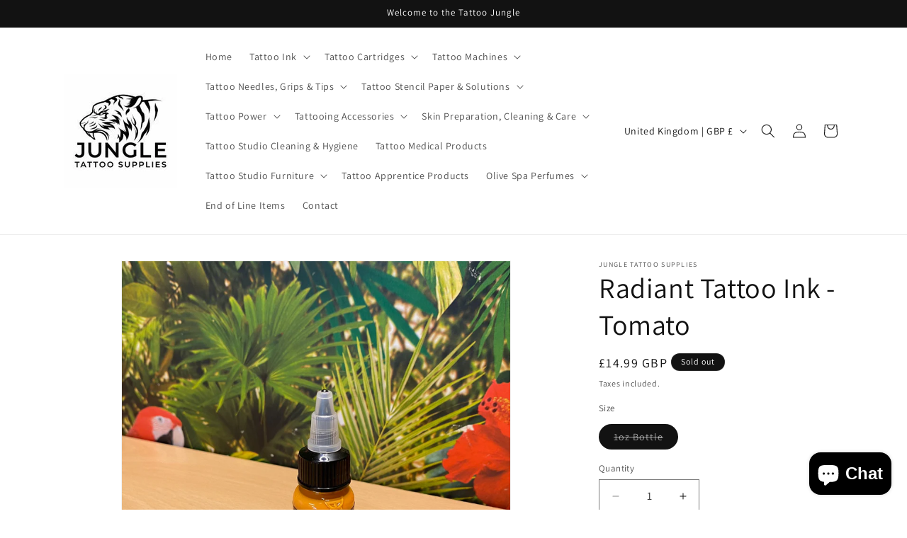

--- FILE ---
content_type: text/html; charset=utf-8
request_url: https://jungletattoosupplies.co.uk/products/radiant-tattoo-ink-tomato
body_size: 42223
content:










    
    
    
      
    
    



















<!doctype html>
<html class="js" lang="en">
  <head><link href="//jungletattoosupplies.co.uk/cdn/shop/t/6/assets/bss-hide-variant.css?v=165866171683457640441766071167" rel="stylesheet" type="text/css" media="all" />

<link href="//jungletattoosupplies.co.uk/cdn/shop/t/6/assets/tiny.content.min.css?v=514" rel="stylesheet" type="text/css" media="all" />

<link href="//jungletattoosupplies.co.uk/cdn/shop/t/6/assets/bss-hide-variant.css?v=165866171683457640441766071167" rel="stylesheet" type="text/css" media="all" />
    <meta charset="utf-8">
    <meta http-equiv="X-UA-Compatible" content="IE=edge">
    <meta name="viewport" content="width=device-width,initial-scale=1">
    <meta name="theme-color" content="">
    <link rel="canonical" href="https://jungletattoosupplies.co.uk/products/radiant-tattoo-ink-tomato"><link rel="preconnect" href="https://fonts.shopifycdn.com" crossorigin><title>
      Radiant Tattoo Ink - Tomato | UK Stockists | Jungle Tattoo Supplies
</title>

    
      <meta name="description" content="Radiant Tattoo Ink - Tomato - 1oz bottle. Made in the US. Radiant Colors has dedicated itself to create a sterilized, easy to apply, pure, uncut homogenized pigment. Our homogenic fluid mix throws a solid, long lasting, bright colour.">
    

    

<meta property="og:site_name" content="Jungle Tattoo Supplies">
<meta property="og:url" content="https://jungletattoosupplies.co.uk/products/radiant-tattoo-ink-tomato">
<meta property="og:title" content="Radiant Tattoo Ink - Tomato | UK Stockists | Jungle Tattoo Supplies">
<meta property="og:type" content="product">
<meta property="og:description" content="Radiant Tattoo Ink - Tomato - 1oz bottle. Made in the US. Radiant Colors has dedicated itself to create a sterilized, easy to apply, pure, uncut homogenized pigment. Our homogenic fluid mix throws a solid, long lasting, bright colour."><meta property="og:image" content="http://jungletattoosupplies.co.uk/cdn/shop/products/17F3A55C-DEBC-4D19-9796-81F2AA6A212E.jpg?v=1662583819">
  <meta property="og:image:secure_url" content="https://jungletattoosupplies.co.uk/cdn/shop/products/17F3A55C-DEBC-4D19-9796-81F2AA6A212E.jpg?v=1662583819">
  <meta property="og:image:width" content="2048">
  <meta property="og:image:height" content="2048"><meta property="og:price:amount" content="14.99">
  <meta property="og:price:currency" content="GBP"><meta name="twitter:card" content="summary_large_image">
<meta name="twitter:title" content="Radiant Tattoo Ink - Tomato | UK Stockists | Jungle Tattoo Supplies">
<meta name="twitter:description" content="Radiant Tattoo Ink - Tomato - 1oz bottle. Made in the US. Radiant Colors has dedicated itself to create a sterilized, easy to apply, pure, uncut homogenized pigment. Our homogenic fluid mix throws a solid, long lasting, bright colour.">


    <script src="//jungletattoosupplies.co.uk/cdn/shop/t/6/assets/constants.js?v=132983761750457495441760627611" defer="defer"></script>
    <script src="//jungletattoosupplies.co.uk/cdn/shop/t/6/assets/pubsub.js?v=25310214064522200911760627677" defer="defer"></script>
    <script src="//jungletattoosupplies.co.uk/cdn/shop/t/6/assets/global.js?v=7301445359237545521760627616" defer="defer"></script>
    <script src="//jungletattoosupplies.co.uk/cdn/shop/t/6/assets/details-disclosure.js?v=13653116266235556501760627613" defer="defer"></script>
    <script src="//jungletattoosupplies.co.uk/cdn/shop/t/6/assets/details-modal.js?v=25581673532751508451760627614" defer="defer"></script>
    <script src="//jungletattoosupplies.co.uk/cdn/shop/t/6/assets/search-form.js?v=133129549252120666541760627682" defer="defer"></script><script src="//jungletattoosupplies.co.uk/cdn/shop/t/6/assets/animations.js?v=88693664871331136111760627584" defer="defer"></script><script>window.performance && window.performance.mark && window.performance.mark('shopify.content_for_header.start');</script><meta name="google-site-verification" content="vrdz6Rvt8hxT8aleTCQ_Aw1J-yBDpf1GK6hgFq09fPs">
<meta id="shopify-digital-wallet" name="shopify-digital-wallet" content="/62211031229/digital_wallets/dialog">
<meta name="shopify-checkout-api-token" content="35cd8fef09947bcd501b8f8e95ee9551">
<link rel="alternate" type="application/json+oembed" href="https://jungletattoosupplies.co.uk/products/radiant-tattoo-ink-tomato.oembed">
<script async="async" src="/checkouts/internal/preloads.js?locale=en-GB"></script>
<link rel="preconnect" href="https://shop.app" crossorigin="anonymous">
<script async="async" src="https://shop.app/checkouts/internal/preloads.js?locale=en-GB&shop_id=62211031229" crossorigin="anonymous"></script>
<script id="apple-pay-shop-capabilities" type="application/json">{"shopId":62211031229,"countryCode":"GB","currencyCode":"GBP","merchantCapabilities":["supports3DS"],"merchantId":"gid:\/\/shopify\/Shop\/62211031229","merchantName":"Jungle Tattoo Supplies","requiredBillingContactFields":["postalAddress","email","phone"],"requiredShippingContactFields":["postalAddress","email","phone"],"shippingType":"shipping","supportedNetworks":["visa","maestro","masterCard","amex","discover","elo"],"total":{"type":"pending","label":"Jungle Tattoo Supplies","amount":"1.00"},"shopifyPaymentsEnabled":true,"supportsSubscriptions":true}</script>
<script id="shopify-features" type="application/json">{"accessToken":"35cd8fef09947bcd501b8f8e95ee9551","betas":["rich-media-storefront-analytics"],"domain":"jungletattoosupplies.co.uk","predictiveSearch":true,"shopId":62211031229,"locale":"en"}</script>
<script>var Shopify = Shopify || {};
Shopify.shop = "jungletattoosupplies.myshopify.com";
Shopify.locale = "en";
Shopify.currency = {"active":"GBP","rate":"1.0"};
Shopify.country = "GB";
Shopify.theme = {"name":"Updated copy of Dawn","id":177605214584,"schema_name":"Dawn","schema_version":"15.4.0","theme_store_id":887,"role":"main"};
Shopify.theme.handle = "null";
Shopify.theme.style = {"id":null,"handle":null};
Shopify.cdnHost = "jungletattoosupplies.co.uk/cdn";
Shopify.routes = Shopify.routes || {};
Shopify.routes.root = "/";</script>
<script type="module">!function(o){(o.Shopify=o.Shopify||{}).modules=!0}(window);</script>
<script>!function(o){function n(){var o=[];function n(){o.push(Array.prototype.slice.apply(arguments))}return n.q=o,n}var t=o.Shopify=o.Shopify||{};t.loadFeatures=n(),t.autoloadFeatures=n()}(window);</script>
<script>
  window.ShopifyPay = window.ShopifyPay || {};
  window.ShopifyPay.apiHost = "shop.app\/pay";
  window.ShopifyPay.redirectState = null;
</script>
<script id="shop-js-analytics" type="application/json">{"pageType":"product"}</script>
<script defer="defer" async type="module" src="//jungletattoosupplies.co.uk/cdn/shopifycloud/shop-js/modules/v2/client.init-shop-cart-sync_WVOgQShq.en.esm.js"></script>
<script defer="defer" async type="module" src="//jungletattoosupplies.co.uk/cdn/shopifycloud/shop-js/modules/v2/chunk.common_C_13GLB1.esm.js"></script>
<script defer="defer" async type="module" src="//jungletattoosupplies.co.uk/cdn/shopifycloud/shop-js/modules/v2/chunk.modal_CLfMGd0m.esm.js"></script>
<script type="module">
  await import("//jungletattoosupplies.co.uk/cdn/shopifycloud/shop-js/modules/v2/client.init-shop-cart-sync_WVOgQShq.en.esm.js");
await import("//jungletattoosupplies.co.uk/cdn/shopifycloud/shop-js/modules/v2/chunk.common_C_13GLB1.esm.js");
await import("//jungletattoosupplies.co.uk/cdn/shopifycloud/shop-js/modules/v2/chunk.modal_CLfMGd0m.esm.js");

  window.Shopify.SignInWithShop?.initShopCartSync?.({"fedCMEnabled":true,"windoidEnabled":true});

</script>
<script>
  window.Shopify = window.Shopify || {};
  if (!window.Shopify.featureAssets) window.Shopify.featureAssets = {};
  window.Shopify.featureAssets['shop-js'] = {"shop-cart-sync":["modules/v2/client.shop-cart-sync_DuR37GeY.en.esm.js","modules/v2/chunk.common_C_13GLB1.esm.js","modules/v2/chunk.modal_CLfMGd0m.esm.js"],"init-fed-cm":["modules/v2/client.init-fed-cm_BucUoe6W.en.esm.js","modules/v2/chunk.common_C_13GLB1.esm.js","modules/v2/chunk.modal_CLfMGd0m.esm.js"],"shop-toast-manager":["modules/v2/client.shop-toast-manager_B0JfrpKj.en.esm.js","modules/v2/chunk.common_C_13GLB1.esm.js","modules/v2/chunk.modal_CLfMGd0m.esm.js"],"init-shop-cart-sync":["modules/v2/client.init-shop-cart-sync_WVOgQShq.en.esm.js","modules/v2/chunk.common_C_13GLB1.esm.js","modules/v2/chunk.modal_CLfMGd0m.esm.js"],"shop-button":["modules/v2/client.shop-button_B_U3bv27.en.esm.js","modules/v2/chunk.common_C_13GLB1.esm.js","modules/v2/chunk.modal_CLfMGd0m.esm.js"],"init-windoid":["modules/v2/client.init-windoid_DuP9q_di.en.esm.js","modules/v2/chunk.common_C_13GLB1.esm.js","modules/v2/chunk.modal_CLfMGd0m.esm.js"],"shop-cash-offers":["modules/v2/client.shop-cash-offers_BmULhtno.en.esm.js","modules/v2/chunk.common_C_13GLB1.esm.js","modules/v2/chunk.modal_CLfMGd0m.esm.js"],"pay-button":["modules/v2/client.pay-button_CrPSEbOK.en.esm.js","modules/v2/chunk.common_C_13GLB1.esm.js","modules/v2/chunk.modal_CLfMGd0m.esm.js"],"init-customer-accounts":["modules/v2/client.init-customer-accounts_jNk9cPYQ.en.esm.js","modules/v2/client.shop-login-button_DJ5ldayH.en.esm.js","modules/v2/chunk.common_C_13GLB1.esm.js","modules/v2/chunk.modal_CLfMGd0m.esm.js"],"avatar":["modules/v2/client.avatar_BTnouDA3.en.esm.js"],"checkout-modal":["modules/v2/client.checkout-modal_pBPyh9w8.en.esm.js","modules/v2/chunk.common_C_13GLB1.esm.js","modules/v2/chunk.modal_CLfMGd0m.esm.js"],"init-shop-for-new-customer-accounts":["modules/v2/client.init-shop-for-new-customer-accounts_BUoCy7a5.en.esm.js","modules/v2/client.shop-login-button_DJ5ldayH.en.esm.js","modules/v2/chunk.common_C_13GLB1.esm.js","modules/v2/chunk.modal_CLfMGd0m.esm.js"],"init-customer-accounts-sign-up":["modules/v2/client.init-customer-accounts-sign-up_CnczCz9H.en.esm.js","modules/v2/client.shop-login-button_DJ5ldayH.en.esm.js","modules/v2/chunk.common_C_13GLB1.esm.js","modules/v2/chunk.modal_CLfMGd0m.esm.js"],"init-shop-email-lookup-coordinator":["modules/v2/client.init-shop-email-lookup-coordinator_CzjY5t9o.en.esm.js","modules/v2/chunk.common_C_13GLB1.esm.js","modules/v2/chunk.modal_CLfMGd0m.esm.js"],"shop-follow-button":["modules/v2/client.shop-follow-button_CsYC63q7.en.esm.js","modules/v2/chunk.common_C_13GLB1.esm.js","modules/v2/chunk.modal_CLfMGd0m.esm.js"],"shop-login-button":["modules/v2/client.shop-login-button_DJ5ldayH.en.esm.js","modules/v2/chunk.common_C_13GLB1.esm.js","modules/v2/chunk.modal_CLfMGd0m.esm.js"],"shop-login":["modules/v2/client.shop-login_B9ccPdmx.en.esm.js","modules/v2/chunk.common_C_13GLB1.esm.js","modules/v2/chunk.modal_CLfMGd0m.esm.js"],"lead-capture":["modules/v2/client.lead-capture_D0K_KgYb.en.esm.js","modules/v2/chunk.common_C_13GLB1.esm.js","modules/v2/chunk.modal_CLfMGd0m.esm.js"],"payment-terms":["modules/v2/client.payment-terms_BWmiNN46.en.esm.js","modules/v2/chunk.common_C_13GLB1.esm.js","modules/v2/chunk.modal_CLfMGd0m.esm.js"]};
</script>
<script>(function() {
  var isLoaded = false;
  function asyncLoad() {
    if (isLoaded) return;
    isLoaded = true;
    var urls = ["\/\/cdn.shopify.com\/proxy\/85338b6455c345eefb9f0eaf628306d7c8aa5d65aaf968473126399630d62406\/d1639lhkj5l89m.cloudfront.net\/js\/storefront\/uppromote.js?shop=jungletattoosupplies.myshopify.com\u0026sp-cache-control=cHVibGljLCBtYXgtYWdlPTkwMA"];
    for (var i = 0; i < urls.length; i++) {
      var s = document.createElement('script');
      s.type = 'text/javascript';
      s.async = true;
      s.src = urls[i];
      var x = document.getElementsByTagName('script')[0];
      x.parentNode.insertBefore(s, x);
    }
  };
  if(window.attachEvent) {
    window.attachEvent('onload', asyncLoad);
  } else {
    window.addEventListener('load', asyncLoad, false);
  }
})();</script>
<script id="__st">var __st={"a":62211031229,"offset":0,"reqid":"44b2bf99-5934-4e4d-b6f4-b4825aec66e1-1769684790","pageurl":"jungletattoosupplies.co.uk\/products\/radiant-tattoo-ink-tomato","u":"c69ad2fe84f2","p":"product","rtyp":"product","rid":7296297402557};</script>
<script>window.ShopifyPaypalV4VisibilityTracking = true;</script>
<script id="captcha-bootstrap">!function(){'use strict';const t='contact',e='account',n='new_comment',o=[[t,t],['blogs',n],['comments',n],[t,'customer']],c=[[e,'customer_login'],[e,'guest_login'],[e,'recover_customer_password'],[e,'create_customer']],r=t=>t.map((([t,e])=>`form[action*='/${t}']:not([data-nocaptcha='true']) input[name='form_type'][value='${e}']`)).join(','),a=t=>()=>t?[...document.querySelectorAll(t)].map((t=>t.form)):[];function s(){const t=[...o],e=r(t);return a(e)}const i='password',u='form_key',d=['recaptcha-v3-token','g-recaptcha-response','h-captcha-response',i],f=()=>{try{return window.sessionStorage}catch{return}},m='__shopify_v',_=t=>t.elements[u];function p(t,e,n=!1){try{const o=window.sessionStorage,c=JSON.parse(o.getItem(e)),{data:r}=function(t){const{data:e,action:n}=t;return t[m]||n?{data:e,action:n}:{data:t,action:n}}(c);for(const[e,n]of Object.entries(r))t.elements[e]&&(t.elements[e].value=n);n&&o.removeItem(e)}catch(o){console.error('form repopulation failed',{error:o})}}const l='form_type',E='cptcha';function T(t){t.dataset[E]=!0}const w=window,h=w.document,L='Shopify',v='ce_forms',y='captcha';let A=!1;((t,e)=>{const n=(g='f06e6c50-85a8-45c8-87d0-21a2b65856fe',I='https://cdn.shopify.com/shopifycloud/storefront-forms-hcaptcha/ce_storefront_forms_captcha_hcaptcha.v1.5.2.iife.js',D={infoText:'Protected by hCaptcha',privacyText:'Privacy',termsText:'Terms'},(t,e,n)=>{const o=w[L][v],c=o.bindForm;if(c)return c(t,g,e,D).then(n);var r;o.q.push([[t,g,e,D],n]),r=I,A||(h.body.append(Object.assign(h.createElement('script'),{id:'captcha-provider',async:!0,src:r})),A=!0)});var g,I,D;w[L]=w[L]||{},w[L][v]=w[L][v]||{},w[L][v].q=[],w[L][y]=w[L][y]||{},w[L][y].protect=function(t,e){n(t,void 0,e),T(t)},Object.freeze(w[L][y]),function(t,e,n,w,h,L){const[v,y,A,g]=function(t,e,n){const i=e?o:[],u=t?c:[],d=[...i,...u],f=r(d),m=r(i),_=r(d.filter((([t,e])=>n.includes(e))));return[a(f),a(m),a(_),s()]}(w,h,L),I=t=>{const e=t.target;return e instanceof HTMLFormElement?e:e&&e.form},D=t=>v().includes(t);t.addEventListener('submit',(t=>{const e=I(t);if(!e)return;const n=D(e)&&!e.dataset.hcaptchaBound&&!e.dataset.recaptchaBound,o=_(e),c=g().includes(e)&&(!o||!o.value);(n||c)&&t.preventDefault(),c&&!n&&(function(t){try{if(!f())return;!function(t){const e=f();if(!e)return;const n=_(t);if(!n)return;const o=n.value;o&&e.removeItem(o)}(t);const e=Array.from(Array(32),(()=>Math.random().toString(36)[2])).join('');!function(t,e){_(t)||t.append(Object.assign(document.createElement('input'),{type:'hidden',name:u})),t.elements[u].value=e}(t,e),function(t,e){const n=f();if(!n)return;const o=[...t.querySelectorAll(`input[type='${i}']`)].map((({name:t})=>t)),c=[...d,...o],r={};for(const[a,s]of new FormData(t).entries())c.includes(a)||(r[a]=s);n.setItem(e,JSON.stringify({[m]:1,action:t.action,data:r}))}(t,e)}catch(e){console.error('failed to persist form',e)}}(e),e.submit())}));const S=(t,e)=>{t&&!t.dataset[E]&&(n(t,e.some((e=>e===t))),T(t))};for(const o of['focusin','change'])t.addEventListener(o,(t=>{const e=I(t);D(e)&&S(e,y())}));const B=e.get('form_key'),M=e.get(l),P=B&&M;t.addEventListener('DOMContentLoaded',(()=>{const t=y();if(P)for(const e of t)e.elements[l].value===M&&p(e,B);[...new Set([...A(),...v().filter((t=>'true'===t.dataset.shopifyCaptcha))])].forEach((e=>S(e,t)))}))}(h,new URLSearchParams(w.location.search),n,t,e,['guest_login'])})(!1,!0)}();</script>
<script integrity="sha256-4kQ18oKyAcykRKYeNunJcIwy7WH5gtpwJnB7kiuLZ1E=" data-source-attribution="shopify.loadfeatures" defer="defer" src="//jungletattoosupplies.co.uk/cdn/shopifycloud/storefront/assets/storefront/load_feature-a0a9edcb.js" crossorigin="anonymous"></script>
<script crossorigin="anonymous" defer="defer" src="//jungletattoosupplies.co.uk/cdn/shopifycloud/storefront/assets/shopify_pay/storefront-65b4c6d7.js?v=20250812"></script>
<script data-source-attribution="shopify.dynamic_checkout.dynamic.init">var Shopify=Shopify||{};Shopify.PaymentButton=Shopify.PaymentButton||{isStorefrontPortableWallets:!0,init:function(){window.Shopify.PaymentButton.init=function(){};var t=document.createElement("script");t.src="https://jungletattoosupplies.co.uk/cdn/shopifycloud/portable-wallets/latest/portable-wallets.en.js",t.type="module",document.head.appendChild(t)}};
</script>
<script data-source-attribution="shopify.dynamic_checkout.buyer_consent">
  function portableWalletsHideBuyerConsent(e){var t=document.getElementById("shopify-buyer-consent"),n=document.getElementById("shopify-subscription-policy-button");t&&n&&(t.classList.add("hidden"),t.setAttribute("aria-hidden","true"),n.removeEventListener("click",e))}function portableWalletsShowBuyerConsent(e){var t=document.getElementById("shopify-buyer-consent"),n=document.getElementById("shopify-subscription-policy-button");t&&n&&(t.classList.remove("hidden"),t.removeAttribute("aria-hidden"),n.addEventListener("click",e))}window.Shopify?.PaymentButton&&(window.Shopify.PaymentButton.hideBuyerConsent=portableWalletsHideBuyerConsent,window.Shopify.PaymentButton.showBuyerConsent=portableWalletsShowBuyerConsent);
</script>
<script>
  function portableWalletsCleanup(e){e&&e.src&&console.error("Failed to load portable wallets script "+e.src);var t=document.querySelectorAll("shopify-accelerated-checkout .shopify-payment-button__skeleton, shopify-accelerated-checkout-cart .wallet-cart-button__skeleton"),e=document.getElementById("shopify-buyer-consent");for(let e=0;e<t.length;e++)t[e].remove();e&&e.remove()}function portableWalletsNotLoadedAsModule(e){e instanceof ErrorEvent&&"string"==typeof e.message&&e.message.includes("import.meta")&&"string"==typeof e.filename&&e.filename.includes("portable-wallets")&&(window.removeEventListener("error",portableWalletsNotLoadedAsModule),window.Shopify.PaymentButton.failedToLoad=e,"loading"===document.readyState?document.addEventListener("DOMContentLoaded",window.Shopify.PaymentButton.init):window.Shopify.PaymentButton.init())}window.addEventListener("error",portableWalletsNotLoadedAsModule);
</script>

<script type="module" src="https://jungletattoosupplies.co.uk/cdn/shopifycloud/portable-wallets/latest/portable-wallets.en.js" onError="portableWalletsCleanup(this)" crossorigin="anonymous"></script>
<script nomodule>
  document.addEventListener("DOMContentLoaded", portableWalletsCleanup);
</script>

<link id="shopify-accelerated-checkout-styles" rel="stylesheet" media="screen" href="https://jungletattoosupplies.co.uk/cdn/shopifycloud/portable-wallets/latest/accelerated-checkout-backwards-compat.css" crossorigin="anonymous">
<style id="shopify-accelerated-checkout-cart">
        #shopify-buyer-consent {
  margin-top: 1em;
  display: inline-block;
  width: 100%;
}

#shopify-buyer-consent.hidden {
  display: none;
}

#shopify-subscription-policy-button {
  background: none;
  border: none;
  padding: 0;
  text-decoration: underline;
  font-size: inherit;
  cursor: pointer;
}

#shopify-subscription-policy-button::before {
  box-shadow: none;
}

      </style>
<script id="sections-script" data-sections="product-recommendations,header" defer="defer" src="//jungletattoosupplies.co.uk/cdn/shop/t/6/compiled_assets/scripts.js?v=514"></script>
<script>window.performance && window.performance.mark && window.performance.mark('shopify.content_for_header.end');</script>


    <style data-shopify>
      @font-face {
  font-family: Assistant;
  font-weight: 400;
  font-style: normal;
  font-display: swap;
  src: url("//jungletattoosupplies.co.uk/cdn/fonts/assistant/assistant_n4.9120912a469cad1cc292572851508ca49d12e768.woff2") format("woff2"),
       url("//jungletattoosupplies.co.uk/cdn/fonts/assistant/assistant_n4.6e9875ce64e0fefcd3f4446b7ec9036b3ddd2985.woff") format("woff");
}

      @font-face {
  font-family: Assistant;
  font-weight: 700;
  font-style: normal;
  font-display: swap;
  src: url("//jungletattoosupplies.co.uk/cdn/fonts/assistant/assistant_n7.bf44452348ec8b8efa3aa3068825305886b1c83c.woff2") format("woff2"),
       url("//jungletattoosupplies.co.uk/cdn/fonts/assistant/assistant_n7.0c887fee83f6b3bda822f1150b912c72da0f7b64.woff") format("woff");
}

      
      
      @font-face {
  font-family: Assistant;
  font-weight: 400;
  font-style: normal;
  font-display: swap;
  src: url("//jungletattoosupplies.co.uk/cdn/fonts/assistant/assistant_n4.9120912a469cad1cc292572851508ca49d12e768.woff2") format("woff2"),
       url("//jungletattoosupplies.co.uk/cdn/fonts/assistant/assistant_n4.6e9875ce64e0fefcd3f4446b7ec9036b3ddd2985.woff") format("woff");
}


      
        :root,
        .color-scheme-1 {
          --color-background: 255,255,255;
        
          --gradient-background: #ffffff;
        

        

        --color-foreground: 18,18,18;
        --color-background-contrast: 191,191,191;
        --color-shadow: 18,18,18;
        --color-button: 18,18,18;
        --color-button-text: 255,255,255;
        --color-secondary-button: 255,255,255;
        --color-secondary-button-text: 18,18,18;
        --color-link: 18,18,18;
        --color-badge-foreground: 18,18,18;
        --color-badge-background: 255,255,255;
        --color-badge-border: 18,18,18;
        --payment-terms-background-color: rgb(255 255 255);
      }
      
        
        .color-scheme-2 {
          --color-background: 243,243,243;
        
          --gradient-background: #f3f3f3;
        

        

        --color-foreground: 18,18,18;
        --color-background-contrast: 179,179,179;
        --color-shadow: 18,18,18;
        --color-button: 18,18,18;
        --color-button-text: 243,243,243;
        --color-secondary-button: 243,243,243;
        --color-secondary-button-text: 18,18,18;
        --color-link: 18,18,18;
        --color-badge-foreground: 18,18,18;
        --color-badge-background: 243,243,243;
        --color-badge-border: 18,18,18;
        --payment-terms-background-color: rgb(243 243 243);
      }
      
        
        .color-scheme-3 {
          --color-background: 18,18,18;
        
          --gradient-background: #121212;
        

        

        --color-foreground: 255,255,255;
        --color-background-contrast: 146,146,146;
        --color-shadow: 18,18,18;
        --color-button: 255,255,255;
        --color-button-text: 18,18,18;
        --color-secondary-button: 18,18,18;
        --color-secondary-button-text: 255,255,255;
        --color-link: 255,255,255;
        --color-badge-foreground: 255,255,255;
        --color-badge-background: 18,18,18;
        --color-badge-border: 255,255,255;
        --payment-terms-background-color: rgb(18 18 18);
      }
      
        
        .color-scheme-4 {
          --color-background: 18,18,18;
        
          --gradient-background: #121212;
        

        

        --color-foreground: 255,255,255;
        --color-background-contrast: 146,146,146;
        --color-shadow: 18,18,18;
        --color-button: 255,255,255;
        --color-button-text: 18,18,18;
        --color-secondary-button: 18,18,18;
        --color-secondary-button-text: 255,255,255;
        --color-link: 255,255,255;
        --color-badge-foreground: 255,255,255;
        --color-badge-background: 18,18,18;
        --color-badge-border: 255,255,255;
        --payment-terms-background-color: rgb(18 18 18);
      }
      
        
        .color-scheme-5 {
          --color-background: 51,79,180;
        
          --gradient-background: #334fb4;
        

        

        --color-foreground: 255,255,255;
        --color-background-contrast: 23,35,81;
        --color-shadow: 18,18,18;
        --color-button: 255,255,255;
        --color-button-text: 51,79,180;
        --color-secondary-button: 51,79,180;
        --color-secondary-button-text: 255,255,255;
        --color-link: 255,255,255;
        --color-badge-foreground: 255,255,255;
        --color-badge-background: 51,79,180;
        --color-badge-border: 255,255,255;
        --payment-terms-background-color: rgb(51 79 180);
      }
      

      body, .color-scheme-1, .color-scheme-2, .color-scheme-3, .color-scheme-4, .color-scheme-5 {
        color: rgba(var(--color-foreground), 0.75);
        background-color: rgb(var(--color-background));
      }

      :root {
        --font-body-family: Assistant, sans-serif;
        --font-body-style: normal;
        --font-body-weight: 400;
        --font-body-weight-bold: 700;

        --font-heading-family: Assistant, sans-serif;
        --font-heading-style: normal;
        --font-heading-weight: 400;

        --font-body-scale: 1.0;
        --font-heading-scale: 1.0;

        --media-padding: px;
        --media-border-opacity: 0.05;
        --media-border-width: 1px;
        --media-radius: 0px;
        --media-shadow-opacity: 0.0;
        --media-shadow-horizontal-offset: 0px;
        --media-shadow-vertical-offset: 4px;
        --media-shadow-blur-radius: 5px;
        --media-shadow-visible: 0;

        --page-width: 120rem;
        --page-width-margin: 0rem;

        --product-card-image-padding: 0.0rem;
        --product-card-corner-radius: 0.0rem;
        --product-card-text-alignment: left;
        --product-card-border-width: 0.0rem;
        --product-card-border-opacity: 0.1;
        --product-card-shadow-opacity: 0.0;
        --product-card-shadow-visible: 0;
        --product-card-shadow-horizontal-offset: 0.0rem;
        --product-card-shadow-vertical-offset: 0.4rem;
        --product-card-shadow-blur-radius: 0.5rem;

        --collection-card-image-padding: 0.0rem;
        --collection-card-corner-radius: 0.0rem;
        --collection-card-text-alignment: left;
        --collection-card-border-width: 0.0rem;
        --collection-card-border-opacity: 0.1;
        --collection-card-shadow-opacity: 0.0;
        --collection-card-shadow-visible: 0;
        --collection-card-shadow-horizontal-offset: 0.0rem;
        --collection-card-shadow-vertical-offset: 0.4rem;
        --collection-card-shadow-blur-radius: 0.5rem;

        --blog-card-image-padding: 0.0rem;
        --blog-card-corner-radius: 0.0rem;
        --blog-card-text-alignment: left;
        --blog-card-border-width: 0.0rem;
        --blog-card-border-opacity: 0.1;
        --blog-card-shadow-opacity: 0.0;
        --blog-card-shadow-visible: 0;
        --blog-card-shadow-horizontal-offset: 0.0rem;
        --blog-card-shadow-vertical-offset: 0.4rem;
        --blog-card-shadow-blur-radius: 0.5rem;

        --badge-corner-radius: 4.0rem;

        --popup-border-width: 1px;
        --popup-border-opacity: 0.1;
        --popup-corner-radius: 0px;
        --popup-shadow-opacity: 0.05;
        --popup-shadow-horizontal-offset: 0px;
        --popup-shadow-vertical-offset: 4px;
        --popup-shadow-blur-radius: 5px;

        --drawer-border-width: 1px;
        --drawer-border-opacity: 0.1;
        --drawer-shadow-opacity: 0.0;
        --drawer-shadow-horizontal-offset: 0px;
        --drawer-shadow-vertical-offset: 4px;
        --drawer-shadow-blur-radius: 5px;

        --spacing-sections-desktop: 0px;
        --spacing-sections-mobile: 0px;

        --grid-desktop-vertical-spacing: 8px;
        --grid-desktop-horizontal-spacing: 8px;
        --grid-mobile-vertical-spacing: 4px;
        --grid-mobile-horizontal-spacing: 4px;

        --text-boxes-border-opacity: 0.1;
        --text-boxes-border-width: 0px;
        --text-boxes-radius: 0px;
        --text-boxes-shadow-opacity: 0.0;
        --text-boxes-shadow-visible: 0;
        --text-boxes-shadow-horizontal-offset: 0px;
        --text-boxes-shadow-vertical-offset: 4px;
        --text-boxes-shadow-blur-radius: 5px;

        --buttons-radius: 0px;
        --buttons-radius-outset: 0px;
        --buttons-border-width: 1px;
        --buttons-border-opacity: 1.0;
        --buttons-shadow-opacity: 0.0;
        --buttons-shadow-visible: 0;
        --buttons-shadow-horizontal-offset: 0px;
        --buttons-shadow-vertical-offset: 4px;
        --buttons-shadow-blur-radius: 5px;
        --buttons-border-offset: 0px;

        --inputs-radius: 0px;
        --inputs-border-width: 1px;
        --inputs-border-opacity: 0.55;
        --inputs-shadow-opacity: 0.0;
        --inputs-shadow-horizontal-offset: 0px;
        --inputs-margin-offset: 0px;
        --inputs-shadow-vertical-offset: 4px;
        --inputs-shadow-blur-radius: 5px;
        --inputs-radius-outset: 0px;

        --variant-pills-radius: 40px;
        --variant-pills-border-width: 1px;
        --variant-pills-border-opacity: 0.55;
        --variant-pills-shadow-opacity: 0.0;
        --variant-pills-shadow-horizontal-offset: 0px;
        --variant-pills-shadow-vertical-offset: 4px;
        --variant-pills-shadow-blur-radius: 5px;
      }

      *,
      *::before,
      *::after {
        box-sizing: inherit;
      }

      html {
        box-sizing: border-box;
        font-size: calc(var(--font-body-scale) * 62.5%);
        height: 100%;
      }

      body {
        display: grid;
        grid-template-rows: auto auto 1fr auto;
        grid-template-columns: 100%;
        min-height: 100%;
        margin: 0;
        font-size: 1.5rem;
        letter-spacing: 0.06rem;
        line-height: calc(1 + 0.8 / var(--font-body-scale));
        font-family: var(--font-body-family);
        font-style: var(--font-body-style);
        font-weight: var(--font-body-weight);
      }

      @media screen and (min-width: 750px) {
        body {
          font-size: 1.6rem;
        }
      }
    </style>

    <link href="//jungletattoosupplies.co.uk/cdn/shop/t/6/assets/base.css?v=159841507637079171801760627584" rel="stylesheet" type="text/css" media="all" />
    <link rel="stylesheet" href="//jungletattoosupplies.co.uk/cdn/shop/t/6/assets/component-cart-items.css?v=13033300910818915211760627591" media="print" onload="this.media='all'">
      <link rel="preload" as="font" href="//jungletattoosupplies.co.uk/cdn/fonts/assistant/assistant_n4.9120912a469cad1cc292572851508ca49d12e768.woff2" type="font/woff2" crossorigin>
      

      <link rel="preload" as="font" href="//jungletattoosupplies.co.uk/cdn/fonts/assistant/assistant_n4.9120912a469cad1cc292572851508ca49d12e768.woff2" type="font/woff2" crossorigin>
      
<link href="//jungletattoosupplies.co.uk/cdn/shop/t/6/assets/component-localization-form.css?v=170315343355214948141760627598" rel="stylesheet" type="text/css" media="all" />
      <script src="//jungletattoosupplies.co.uk/cdn/shop/t/6/assets/localization-form.js?v=144176611646395275351760627668" defer="defer"></script><link
        rel="stylesheet"
        href="//jungletattoosupplies.co.uk/cdn/shop/t/6/assets/component-predictive-search.css?v=118923337488134913561760627603"
        media="print"
        onload="this.media='all'"
      ><script>
      if (Shopify.designMode) {
        document.documentElement.classList.add('shopify-design-mode');
      }
    </script>
  <script src="https://cdn.shopify.com/extensions/e8878072-2f6b-4e89-8082-94b04320908d/inbox-1254/assets/inbox-chat-loader.js" type="text/javascript" defer="defer"></script>
<link href="https://monorail-edge.shopifysvc.com" rel="dns-prefetch">
<script>(function(){if ("sendBeacon" in navigator && "performance" in window) {try {var session_token_from_headers = performance.getEntriesByType('navigation')[0].serverTiming.find(x => x.name == '_s').description;} catch {var session_token_from_headers = undefined;}var session_cookie_matches = document.cookie.match(/_shopify_s=([^;]*)/);var session_token_from_cookie = session_cookie_matches && session_cookie_matches.length === 2 ? session_cookie_matches[1] : "";var session_token = session_token_from_headers || session_token_from_cookie || "";function handle_abandonment_event(e) {var entries = performance.getEntries().filter(function(entry) {return /monorail-edge.shopifysvc.com/.test(entry.name);});if (!window.abandonment_tracked && entries.length === 0) {window.abandonment_tracked = true;var currentMs = Date.now();var navigation_start = performance.timing.navigationStart;var payload = {shop_id: 62211031229,url: window.location.href,navigation_start,duration: currentMs - navigation_start,session_token,page_type: "product"};window.navigator.sendBeacon("https://monorail-edge.shopifysvc.com/v1/produce", JSON.stringify({schema_id: "online_store_buyer_site_abandonment/1.1",payload: payload,metadata: {event_created_at_ms: currentMs,event_sent_at_ms: currentMs}}));}}window.addEventListener('pagehide', handle_abandonment_event);}}());</script>
<script id="web-pixels-manager-setup">(function e(e,d,r,n,o){if(void 0===o&&(o={}),!Boolean(null===(a=null===(i=window.Shopify)||void 0===i?void 0:i.analytics)||void 0===a?void 0:a.replayQueue)){var i,a;window.Shopify=window.Shopify||{};var t=window.Shopify;t.analytics=t.analytics||{};var s=t.analytics;s.replayQueue=[],s.publish=function(e,d,r){return s.replayQueue.push([e,d,r]),!0};try{self.performance.mark("wpm:start")}catch(e){}var l=function(){var e={modern:/Edge?\/(1{2}[4-9]|1[2-9]\d|[2-9]\d{2}|\d{4,})\.\d+(\.\d+|)|Firefox\/(1{2}[4-9]|1[2-9]\d|[2-9]\d{2}|\d{4,})\.\d+(\.\d+|)|Chrom(ium|e)\/(9{2}|\d{3,})\.\d+(\.\d+|)|(Maci|X1{2}).+ Version\/(15\.\d+|(1[6-9]|[2-9]\d|\d{3,})\.\d+)([,.]\d+|)( \(\w+\)|)( Mobile\/\w+|) Safari\/|Chrome.+OPR\/(9{2}|\d{3,})\.\d+\.\d+|(CPU[ +]OS|iPhone[ +]OS|CPU[ +]iPhone|CPU IPhone OS|CPU iPad OS)[ +]+(15[._]\d+|(1[6-9]|[2-9]\d|\d{3,})[._]\d+)([._]\d+|)|Android:?[ /-](13[3-9]|1[4-9]\d|[2-9]\d{2}|\d{4,})(\.\d+|)(\.\d+|)|Android.+Firefox\/(13[5-9]|1[4-9]\d|[2-9]\d{2}|\d{4,})\.\d+(\.\d+|)|Android.+Chrom(ium|e)\/(13[3-9]|1[4-9]\d|[2-9]\d{2}|\d{4,})\.\d+(\.\d+|)|SamsungBrowser\/([2-9]\d|\d{3,})\.\d+/,legacy:/Edge?\/(1[6-9]|[2-9]\d|\d{3,})\.\d+(\.\d+|)|Firefox\/(5[4-9]|[6-9]\d|\d{3,})\.\d+(\.\d+|)|Chrom(ium|e)\/(5[1-9]|[6-9]\d|\d{3,})\.\d+(\.\d+|)([\d.]+$|.*Safari\/(?![\d.]+ Edge\/[\d.]+$))|(Maci|X1{2}).+ Version\/(10\.\d+|(1[1-9]|[2-9]\d|\d{3,})\.\d+)([,.]\d+|)( \(\w+\)|)( Mobile\/\w+|) Safari\/|Chrome.+OPR\/(3[89]|[4-9]\d|\d{3,})\.\d+\.\d+|(CPU[ +]OS|iPhone[ +]OS|CPU[ +]iPhone|CPU IPhone OS|CPU iPad OS)[ +]+(10[._]\d+|(1[1-9]|[2-9]\d|\d{3,})[._]\d+)([._]\d+|)|Android:?[ /-](13[3-9]|1[4-9]\d|[2-9]\d{2}|\d{4,})(\.\d+|)(\.\d+|)|Mobile Safari.+OPR\/([89]\d|\d{3,})\.\d+\.\d+|Android.+Firefox\/(13[5-9]|1[4-9]\d|[2-9]\d{2}|\d{4,})\.\d+(\.\d+|)|Android.+Chrom(ium|e)\/(13[3-9]|1[4-9]\d|[2-9]\d{2}|\d{4,})\.\d+(\.\d+|)|Android.+(UC? ?Browser|UCWEB|U3)[ /]?(15\.([5-9]|\d{2,})|(1[6-9]|[2-9]\d|\d{3,})\.\d+)\.\d+|SamsungBrowser\/(5\.\d+|([6-9]|\d{2,})\.\d+)|Android.+MQ{2}Browser\/(14(\.(9|\d{2,})|)|(1[5-9]|[2-9]\d|\d{3,})(\.\d+|))(\.\d+|)|K[Aa][Ii]OS\/(3\.\d+|([4-9]|\d{2,})\.\d+)(\.\d+|)/},d=e.modern,r=e.legacy,n=navigator.userAgent;return n.match(d)?"modern":n.match(r)?"legacy":"unknown"}(),u="modern"===l?"modern":"legacy",c=(null!=n?n:{modern:"",legacy:""})[u],f=function(e){return[e.baseUrl,"/wpm","/b",e.hashVersion,"modern"===e.buildTarget?"m":"l",".js"].join("")}({baseUrl:d,hashVersion:r,buildTarget:u}),m=function(e){var d=e.version,r=e.bundleTarget,n=e.surface,o=e.pageUrl,i=e.monorailEndpoint;return{emit:function(e){var a=e.status,t=e.errorMsg,s=(new Date).getTime(),l=JSON.stringify({metadata:{event_sent_at_ms:s},events:[{schema_id:"web_pixels_manager_load/3.1",payload:{version:d,bundle_target:r,page_url:o,status:a,surface:n,error_msg:t},metadata:{event_created_at_ms:s}}]});if(!i)return console&&console.warn&&console.warn("[Web Pixels Manager] No Monorail endpoint provided, skipping logging."),!1;try{return self.navigator.sendBeacon.bind(self.navigator)(i,l)}catch(e){}var u=new XMLHttpRequest;try{return u.open("POST",i,!0),u.setRequestHeader("Content-Type","text/plain"),u.send(l),!0}catch(e){return console&&console.warn&&console.warn("[Web Pixels Manager] Got an unhandled error while logging to Monorail."),!1}}}}({version:r,bundleTarget:l,surface:e.surface,pageUrl:self.location.href,monorailEndpoint:e.monorailEndpoint});try{o.browserTarget=l,function(e){var d=e.src,r=e.async,n=void 0===r||r,o=e.onload,i=e.onerror,a=e.sri,t=e.scriptDataAttributes,s=void 0===t?{}:t,l=document.createElement("script"),u=document.querySelector("head"),c=document.querySelector("body");if(l.async=n,l.src=d,a&&(l.integrity=a,l.crossOrigin="anonymous"),s)for(var f in s)if(Object.prototype.hasOwnProperty.call(s,f))try{l.dataset[f]=s[f]}catch(e){}if(o&&l.addEventListener("load",o),i&&l.addEventListener("error",i),u)u.appendChild(l);else{if(!c)throw new Error("Did not find a head or body element to append the script");c.appendChild(l)}}({src:f,async:!0,onload:function(){if(!function(){var e,d;return Boolean(null===(d=null===(e=window.Shopify)||void 0===e?void 0:e.analytics)||void 0===d?void 0:d.initialized)}()){var d=window.webPixelsManager.init(e)||void 0;if(d){var r=window.Shopify.analytics;r.replayQueue.forEach((function(e){var r=e[0],n=e[1],o=e[2];d.publishCustomEvent(r,n,o)})),r.replayQueue=[],r.publish=d.publishCustomEvent,r.visitor=d.visitor,r.initialized=!0}}},onerror:function(){return m.emit({status:"failed",errorMsg:"".concat(f," has failed to load")})},sri:function(e){var d=/^sha384-[A-Za-z0-9+/=]+$/;return"string"==typeof e&&d.test(e)}(c)?c:"",scriptDataAttributes:o}),m.emit({status:"loading"})}catch(e){m.emit({status:"failed",errorMsg:(null==e?void 0:e.message)||"Unknown error"})}}})({shopId: 62211031229,storefrontBaseUrl: "https://jungletattoosupplies.co.uk",extensionsBaseUrl: "https://extensions.shopifycdn.com/cdn/shopifycloud/web-pixels-manager",monorailEndpoint: "https://monorail-edge.shopifysvc.com/unstable/produce_batch",surface: "storefront-renderer",enabledBetaFlags: ["2dca8a86"],webPixelsConfigList: [{"id":"1742012792","configuration":"{\"shopId\":\"238884\",\"env\":\"production\",\"metaData\":\"[]\"}","eventPayloadVersion":"v1","runtimeContext":"STRICT","scriptVersion":"c5d4d7bbb4a4a4292a8a7b5334af7e3d","type":"APP","apiClientId":2773553,"privacyPurposes":[],"dataSharingAdjustments":{"protectedCustomerApprovalScopes":["read_customer_address","read_customer_email","read_customer_name","read_customer_personal_data","read_customer_phone"]}},{"id":"527892669","configuration":"{\"config\":\"{\\\"pixel_id\\\":\\\"G-3LRC1WQNVD\\\",\\\"target_country\\\":\\\"GB\\\",\\\"gtag_events\\\":[{\\\"type\\\":\\\"begin_checkout\\\",\\\"action_label\\\":\\\"G-3LRC1WQNVD\\\"},{\\\"type\\\":\\\"search\\\",\\\"action_label\\\":\\\"G-3LRC1WQNVD\\\"},{\\\"type\\\":\\\"view_item\\\",\\\"action_label\\\":[\\\"G-3LRC1WQNVD\\\",\\\"MC-2SQ96C8B9D\\\"]},{\\\"type\\\":\\\"purchase\\\",\\\"action_label\\\":[\\\"G-3LRC1WQNVD\\\",\\\"MC-2SQ96C8B9D\\\"]},{\\\"type\\\":\\\"page_view\\\",\\\"action_label\\\":[\\\"G-3LRC1WQNVD\\\",\\\"MC-2SQ96C8B9D\\\"]},{\\\"type\\\":\\\"add_payment_info\\\",\\\"action_label\\\":\\\"G-3LRC1WQNVD\\\"},{\\\"type\\\":\\\"add_to_cart\\\",\\\"action_label\\\":\\\"G-3LRC1WQNVD\\\"}],\\\"enable_monitoring_mode\\\":false}\"}","eventPayloadVersion":"v1","runtimeContext":"OPEN","scriptVersion":"b2a88bafab3e21179ed38636efcd8a93","type":"APP","apiClientId":1780363,"privacyPurposes":[],"dataSharingAdjustments":{"protectedCustomerApprovalScopes":["read_customer_address","read_customer_email","read_customer_name","read_customer_personal_data","read_customer_phone"]}},{"id":"shopify-app-pixel","configuration":"{}","eventPayloadVersion":"v1","runtimeContext":"STRICT","scriptVersion":"0450","apiClientId":"shopify-pixel","type":"APP","privacyPurposes":["ANALYTICS","MARKETING"]},{"id":"shopify-custom-pixel","eventPayloadVersion":"v1","runtimeContext":"LAX","scriptVersion":"0450","apiClientId":"shopify-pixel","type":"CUSTOM","privacyPurposes":["ANALYTICS","MARKETING"]}],isMerchantRequest: false,initData: {"shop":{"name":"Jungle Tattoo Supplies","paymentSettings":{"currencyCode":"GBP"},"myshopifyDomain":"jungletattoosupplies.myshopify.com","countryCode":"GB","storefrontUrl":"https:\/\/jungletattoosupplies.co.uk"},"customer":null,"cart":null,"checkout":null,"productVariants":[{"price":{"amount":14.99,"currencyCode":"GBP"},"product":{"title":"Radiant Tattoo Ink - Tomato","vendor":"Jungle Tattoo Supplies","id":"7296297402557","untranslatedTitle":"Radiant Tattoo Ink - Tomato","url":"\/products\/radiant-tattoo-ink-tomato","type":""},"id":"42142528143549","image":{"src":"\/\/jungletattoosupplies.co.uk\/cdn\/shop\/products\/17F3A55C-DEBC-4D19-9796-81F2AA6A212E.jpg?v=1662583819"},"sku":"","title":"1oz Bottle","untranslatedTitle":"1oz Bottle"}],"purchasingCompany":null},},"https://jungletattoosupplies.co.uk/cdn","1d2a099fw23dfb22ep557258f5m7a2edbae",{"modern":"","legacy":""},{"shopId":"62211031229","storefrontBaseUrl":"https:\/\/jungletattoosupplies.co.uk","extensionBaseUrl":"https:\/\/extensions.shopifycdn.com\/cdn\/shopifycloud\/web-pixels-manager","surface":"storefront-renderer","enabledBetaFlags":"[\"2dca8a86\"]","isMerchantRequest":"false","hashVersion":"1d2a099fw23dfb22ep557258f5m7a2edbae","publish":"custom","events":"[[\"page_viewed\",{}],[\"product_viewed\",{\"productVariant\":{\"price\":{\"amount\":14.99,\"currencyCode\":\"GBP\"},\"product\":{\"title\":\"Radiant Tattoo Ink - Tomato\",\"vendor\":\"Jungle Tattoo Supplies\",\"id\":\"7296297402557\",\"untranslatedTitle\":\"Radiant Tattoo Ink - Tomato\",\"url\":\"\/products\/radiant-tattoo-ink-tomato\",\"type\":\"\"},\"id\":\"42142528143549\",\"image\":{\"src\":\"\/\/jungletattoosupplies.co.uk\/cdn\/shop\/products\/17F3A55C-DEBC-4D19-9796-81F2AA6A212E.jpg?v=1662583819\"},\"sku\":\"\",\"title\":\"1oz Bottle\",\"untranslatedTitle\":\"1oz Bottle\"}}]]"});</script><script>
  window.ShopifyAnalytics = window.ShopifyAnalytics || {};
  window.ShopifyAnalytics.meta = window.ShopifyAnalytics.meta || {};
  window.ShopifyAnalytics.meta.currency = 'GBP';
  var meta = {"product":{"id":7296297402557,"gid":"gid:\/\/shopify\/Product\/7296297402557","vendor":"Jungle Tattoo Supplies","type":"","handle":"radiant-tattoo-ink-tomato","variants":[{"id":42142528143549,"price":1499,"name":"Radiant Tattoo Ink - Tomato - 1oz Bottle","public_title":"1oz Bottle","sku":""}],"remote":false},"page":{"pageType":"product","resourceType":"product","resourceId":7296297402557,"requestId":"44b2bf99-5934-4e4d-b6f4-b4825aec66e1-1769684790"}};
  for (var attr in meta) {
    window.ShopifyAnalytics.meta[attr] = meta[attr];
  }
</script>
<script class="analytics">
  (function () {
    var customDocumentWrite = function(content) {
      var jquery = null;

      if (window.jQuery) {
        jquery = window.jQuery;
      } else if (window.Checkout && window.Checkout.$) {
        jquery = window.Checkout.$;
      }

      if (jquery) {
        jquery('body').append(content);
      }
    };

    var hasLoggedConversion = function(token) {
      if (token) {
        return document.cookie.indexOf('loggedConversion=' + token) !== -1;
      }
      return false;
    }

    var setCookieIfConversion = function(token) {
      if (token) {
        var twoMonthsFromNow = new Date(Date.now());
        twoMonthsFromNow.setMonth(twoMonthsFromNow.getMonth() + 2);

        document.cookie = 'loggedConversion=' + token + '; expires=' + twoMonthsFromNow;
      }
    }

    var trekkie = window.ShopifyAnalytics.lib = window.trekkie = window.trekkie || [];
    if (trekkie.integrations) {
      return;
    }
    trekkie.methods = [
      'identify',
      'page',
      'ready',
      'track',
      'trackForm',
      'trackLink'
    ];
    trekkie.factory = function(method) {
      return function() {
        var args = Array.prototype.slice.call(arguments);
        args.unshift(method);
        trekkie.push(args);
        return trekkie;
      };
    };
    for (var i = 0; i < trekkie.methods.length; i++) {
      var key = trekkie.methods[i];
      trekkie[key] = trekkie.factory(key);
    }
    trekkie.load = function(config) {
      trekkie.config = config || {};
      trekkie.config.initialDocumentCookie = document.cookie;
      var first = document.getElementsByTagName('script')[0];
      var script = document.createElement('script');
      script.type = 'text/javascript';
      script.onerror = function(e) {
        var scriptFallback = document.createElement('script');
        scriptFallback.type = 'text/javascript';
        scriptFallback.onerror = function(error) {
                var Monorail = {
      produce: function produce(monorailDomain, schemaId, payload) {
        var currentMs = new Date().getTime();
        var event = {
          schema_id: schemaId,
          payload: payload,
          metadata: {
            event_created_at_ms: currentMs,
            event_sent_at_ms: currentMs
          }
        };
        return Monorail.sendRequest("https://" + monorailDomain + "/v1/produce", JSON.stringify(event));
      },
      sendRequest: function sendRequest(endpointUrl, payload) {
        // Try the sendBeacon API
        if (window && window.navigator && typeof window.navigator.sendBeacon === 'function' && typeof window.Blob === 'function' && !Monorail.isIos12()) {
          var blobData = new window.Blob([payload], {
            type: 'text/plain'
          });

          if (window.navigator.sendBeacon(endpointUrl, blobData)) {
            return true;
          } // sendBeacon was not successful

        } // XHR beacon

        var xhr = new XMLHttpRequest();

        try {
          xhr.open('POST', endpointUrl);
          xhr.setRequestHeader('Content-Type', 'text/plain');
          xhr.send(payload);
        } catch (e) {
          console.log(e);
        }

        return false;
      },
      isIos12: function isIos12() {
        return window.navigator.userAgent.lastIndexOf('iPhone; CPU iPhone OS 12_') !== -1 || window.navigator.userAgent.lastIndexOf('iPad; CPU OS 12_') !== -1;
      }
    };
    Monorail.produce('monorail-edge.shopifysvc.com',
      'trekkie_storefront_load_errors/1.1',
      {shop_id: 62211031229,
      theme_id: 177605214584,
      app_name: "storefront",
      context_url: window.location.href,
      source_url: "//jungletattoosupplies.co.uk/cdn/s/trekkie.storefront.a804e9514e4efded663580eddd6991fcc12b5451.min.js"});

        };
        scriptFallback.async = true;
        scriptFallback.src = '//jungletattoosupplies.co.uk/cdn/s/trekkie.storefront.a804e9514e4efded663580eddd6991fcc12b5451.min.js';
        first.parentNode.insertBefore(scriptFallback, first);
      };
      script.async = true;
      script.src = '//jungletattoosupplies.co.uk/cdn/s/trekkie.storefront.a804e9514e4efded663580eddd6991fcc12b5451.min.js';
      first.parentNode.insertBefore(script, first);
    };
    trekkie.load(
      {"Trekkie":{"appName":"storefront","development":false,"defaultAttributes":{"shopId":62211031229,"isMerchantRequest":null,"themeId":177605214584,"themeCityHash":"14454986911031376392","contentLanguage":"en","currency":"GBP","eventMetadataId":"77f8b2d1-7dae-4f9c-92d7-b5e1e30bb6c6"},"isServerSideCookieWritingEnabled":true,"monorailRegion":"shop_domain","enabledBetaFlags":["65f19447","b5387b81"]},"Session Attribution":{},"S2S":{"facebookCapiEnabled":false,"source":"trekkie-storefront-renderer","apiClientId":580111}}
    );

    var loaded = false;
    trekkie.ready(function() {
      if (loaded) return;
      loaded = true;

      window.ShopifyAnalytics.lib = window.trekkie;

      var originalDocumentWrite = document.write;
      document.write = customDocumentWrite;
      try { window.ShopifyAnalytics.merchantGoogleAnalytics.call(this); } catch(error) {};
      document.write = originalDocumentWrite;

      window.ShopifyAnalytics.lib.page(null,{"pageType":"product","resourceType":"product","resourceId":7296297402557,"requestId":"44b2bf99-5934-4e4d-b6f4-b4825aec66e1-1769684790","shopifyEmitted":true});

      var match = window.location.pathname.match(/checkouts\/(.+)\/(thank_you|post_purchase)/)
      var token = match? match[1]: undefined;
      if (!hasLoggedConversion(token)) {
        setCookieIfConversion(token);
        window.ShopifyAnalytics.lib.track("Viewed Product",{"currency":"GBP","variantId":42142528143549,"productId":7296297402557,"productGid":"gid:\/\/shopify\/Product\/7296297402557","name":"Radiant Tattoo Ink - Tomato - 1oz Bottle","price":"14.99","sku":"","brand":"Jungle Tattoo Supplies","variant":"1oz Bottle","category":"","nonInteraction":true,"remote":false},undefined,undefined,{"shopifyEmitted":true});
      window.ShopifyAnalytics.lib.track("monorail:\/\/trekkie_storefront_viewed_product\/1.1",{"currency":"GBP","variantId":42142528143549,"productId":7296297402557,"productGid":"gid:\/\/shopify\/Product\/7296297402557","name":"Radiant Tattoo Ink - Tomato - 1oz Bottle","price":"14.99","sku":"","brand":"Jungle Tattoo Supplies","variant":"1oz Bottle","category":"","nonInteraction":true,"remote":false,"referer":"https:\/\/jungletattoosupplies.co.uk\/products\/radiant-tattoo-ink-tomato"});
      }
    });


        var eventsListenerScript = document.createElement('script');
        eventsListenerScript.async = true;
        eventsListenerScript.src = "//jungletattoosupplies.co.uk/cdn/shopifycloud/storefront/assets/shop_events_listener-3da45d37.js";
        document.getElementsByTagName('head')[0].appendChild(eventsListenerScript);

})();</script>
<script
  defer
  src="https://jungletattoosupplies.co.uk/cdn/shopifycloud/perf-kit/shopify-perf-kit-3.1.0.min.js"
  data-application="storefront-renderer"
  data-shop-id="62211031229"
  data-render-region="gcp-us-east1"
  data-page-type="product"
  data-theme-instance-id="177605214584"
  data-theme-name="Dawn"
  data-theme-version="15.4.0"
  data-monorail-region="shop_domain"
  data-resource-timing-sampling-rate="10"
  data-shs="true"
  data-shs-beacon="true"
  data-shs-export-with-fetch="true"
  data-shs-logs-sample-rate="1"
  data-shs-beacon-endpoint="https://jungletattoosupplies.co.uk/api/collect"
></script>
</head>

  <body class="gradient">
    <a class="skip-to-content-link button visually-hidden" href="#MainContent">
      Skip to content
    </a><!-- BEGIN sections: header-group -->
<div id="shopify-section-sections--24652878840184__announcement-bar" class="shopify-section shopify-section-group-header-group announcement-bar-section"><link href="//jungletattoosupplies.co.uk/cdn/shop/t/6/assets/component-slideshow.css?v=17933591812325749411760627608" rel="stylesheet" type="text/css" media="all" />
<link href="//jungletattoosupplies.co.uk/cdn/shop/t/6/assets/component-slider.css?v=14039311878856620671760627608" rel="stylesheet" type="text/css" media="all" />


<div
  class="utility-bar color-scheme-4 gradient utility-bar--bottom-border"
>
  <div class="page-width utility-bar__grid"><div
        class="announcement-bar"
        role="region"
        aria-label="Announcement"
        
      ><p class="announcement-bar__message h5">
            <span>Welcome to the Tattoo Jungle</span></p></div><div class="localization-wrapper">
</div>
  </div>
</div>


</div><div id="shopify-section-sections--24652878840184__header" class="shopify-section shopify-section-group-header-group section-header"><link rel="stylesheet" href="//jungletattoosupplies.co.uk/cdn/shop/t/6/assets/component-list-menu.css?v=151968516119678728991760627596" media="print" onload="this.media='all'">
<link rel="stylesheet" href="//jungletattoosupplies.co.uk/cdn/shop/t/6/assets/component-search.css?v=165164710990765432851760627606" media="print" onload="this.media='all'">
<link rel="stylesheet" href="//jungletattoosupplies.co.uk/cdn/shop/t/6/assets/component-menu-drawer.css?v=147478906057189667651760627599" media="print" onload="this.media='all'">
<link
  rel="stylesheet"
  href="//jungletattoosupplies.co.uk/cdn/shop/t/6/assets/component-cart-notification.css?v=54116361853792938221760627591"
  media="print"
  onload="this.media='all'"
><link rel="stylesheet" href="//jungletattoosupplies.co.uk/cdn/shop/t/6/assets/component-price.css?v=47596247576480123001760627603" media="print" onload="this.media='all'"><style>
  header-drawer {
    justify-self: start;
    margin-left: -1.2rem;
  }@media screen and (min-width: 990px) {
      header-drawer {
        display: none;
      }
    }.menu-drawer-container {
    display: flex;
  }

  .list-menu {
    list-style: none;
    padding: 0;
    margin: 0;
  }

  .list-menu--inline {
    display: inline-flex;
    flex-wrap: wrap;
  }

  summary.list-menu__item {
    padding-right: 2.7rem;
  }

  .list-menu__item {
    display: flex;
    align-items: center;
    line-height: calc(1 + 0.3 / var(--font-body-scale));
  }

  .list-menu__item--link {
    text-decoration: none;
    padding-bottom: 1rem;
    padding-top: 1rem;
    line-height: calc(1 + 0.8 / var(--font-body-scale));
  }

  @media screen and (min-width: 750px) {
    .list-menu__item--link {
      padding-bottom: 0.5rem;
      padding-top: 0.5rem;
    }
  }
</style><style data-shopify>.header {
    padding: 10px 3rem 10px 3rem;
  }

  .section-header {
    position: sticky; /* This is for fixing a Safari z-index issue. PR #2147 */
    margin-bottom: 0px;
  }

  @media screen and (min-width: 750px) {
    .section-header {
      margin-bottom: 0px;
    }
  }

  @media screen and (min-width: 990px) {
    .header {
      padding-top: 20px;
      padding-bottom: 20px;
    }
  }</style><script src="//jungletattoosupplies.co.uk/cdn/shop/t/6/assets/cart-notification.js?v=133508293167896966491760627586" defer="defer"></script>

<sticky-header
  
    data-sticky-type="on-scroll-up"
  
  class="header-wrapper color-scheme-1 gradient header-wrapper--border-bottom"
><header class="header header--middle-left header--mobile-center page-width header--has-menu header--has-account header--has-localizations">

<header-drawer data-breakpoint="tablet">
  <details id="Details-menu-drawer-container" class="menu-drawer-container">
    <summary
      class="header__icon header__icon--menu header__icon--summary link focus-inset"
      aria-label="Menu"
    >
      <span><svg xmlns="http://www.w3.org/2000/svg" fill="none" class="icon icon-hamburger" viewBox="0 0 18 16"><path fill="currentColor" d="M1 .5a.5.5 0 1 0 0 1h15.71a.5.5 0 0 0 0-1zM.5 8a.5.5 0 0 1 .5-.5h15.71a.5.5 0 0 1 0 1H1A.5.5 0 0 1 .5 8m0 7a.5.5 0 0 1 .5-.5h15.71a.5.5 0 0 1 0 1H1a.5.5 0 0 1-.5-.5"/></svg>
<svg xmlns="http://www.w3.org/2000/svg" fill="none" class="icon icon-close" viewBox="0 0 18 17"><path fill="currentColor" d="M.865 15.978a.5.5 0 0 0 .707.707l7.433-7.431 7.579 7.282a.501.501 0 0 0 .846-.37.5.5 0 0 0-.153-.351L9.712 8.546l7.417-7.416a.5.5 0 1 0-.707-.708L8.991 7.853 1.413.573a.5.5 0 1 0-.693.72l7.563 7.268z"/></svg>
</span>
    </summary>
    <div id="menu-drawer" class="gradient menu-drawer motion-reduce color-scheme-1">
      <div class="menu-drawer__inner-container">
        <div class="menu-drawer__navigation-container">
          <nav class="menu-drawer__navigation">
            <ul class="menu-drawer__menu has-submenu list-menu" role="list"><li><a
                      id="HeaderDrawer-home"
                      href="/"
                      class="menu-drawer__menu-item list-menu__item link link--text focus-inset"
                      
                    >
                      Home
                    </a></li><li><details id="Details-menu-drawer-menu-item-2">
                      <summary
                        id="HeaderDrawer-tattoo-ink"
                        class="menu-drawer__menu-item list-menu__item link link--text focus-inset"
                      >
                        Tattoo Ink
                        <span class="svg-wrapper"><svg xmlns="http://www.w3.org/2000/svg" fill="none" class="icon icon-arrow" viewBox="0 0 14 10"><path fill="currentColor" fill-rule="evenodd" d="M8.537.808a.5.5 0 0 1 .817-.162l4 4a.5.5 0 0 1 0 .708l-4 4a.5.5 0 1 1-.708-.708L11.793 5.5H1a.5.5 0 0 1 0-1h10.793L8.646 1.354a.5.5 0 0 1-.109-.546" clip-rule="evenodd"/></svg>
</span>
                        <span class="svg-wrapper"><svg class="icon icon-caret" viewBox="0 0 10 6"><path fill="currentColor" fill-rule="evenodd" d="M9.354.646a.5.5 0 0 0-.708 0L5 4.293 1.354.646a.5.5 0 0 0-.708.708l4 4a.5.5 0 0 0 .708 0l4-4a.5.5 0 0 0 0-.708" clip-rule="evenodd"/></svg>
</span>
                      </summary>
                      <div
                        id="link-tattoo-ink"
                        class="menu-drawer__submenu has-submenu gradient motion-reduce"
                        tabindex="-1"
                      >
                        <div class="menu-drawer__inner-submenu">
                          <button class="menu-drawer__close-button link link--text focus-inset" aria-expanded="true">
                            <span class="svg-wrapper"><svg xmlns="http://www.w3.org/2000/svg" fill="none" class="icon icon-arrow" viewBox="0 0 14 10"><path fill="currentColor" fill-rule="evenodd" d="M8.537.808a.5.5 0 0 1 .817-.162l4 4a.5.5 0 0 1 0 .708l-4 4a.5.5 0 1 1-.708-.708L11.793 5.5H1a.5.5 0 0 1 0-1h10.793L8.646 1.354a.5.5 0 0 1-.109-.546" clip-rule="evenodd"/></svg>
</span>
                            Tattoo Ink
                          </button>
                          <ul class="menu-drawer__menu list-menu" role="list" tabindex="-1"><li><a
                                    id="HeaderDrawer-tattoo-ink-dynamic-tattoo-ink"
                                    href="/collections/dynamic-tattoo-ink"
                                    class="menu-drawer__menu-item link link--text list-menu__item focus-inset"
                                    
                                  >
                                    Dynamic Tattoo Ink
                                  </a></li><li><details id="Details-menu-drawer-tattoo-ink-eternal-tattoo-ink">
                                    <summary
                                      id="HeaderDrawer-tattoo-ink-eternal-tattoo-ink"
                                      class="menu-drawer__menu-item link link--text list-menu__item focus-inset"
                                    >
                                      Eternal Tattoo Ink
                                      <span class="svg-wrapper"><svg xmlns="http://www.w3.org/2000/svg" fill="none" class="icon icon-arrow" viewBox="0 0 14 10"><path fill="currentColor" fill-rule="evenodd" d="M8.537.808a.5.5 0 0 1 .817-.162l4 4a.5.5 0 0 1 0 .708l-4 4a.5.5 0 1 1-.708-.708L11.793 5.5H1a.5.5 0 0 1 0-1h10.793L8.646 1.354a.5.5 0 0 1-.109-.546" clip-rule="evenodd"/></svg>
</span>
                                      <span class="svg-wrapper"><svg class="icon icon-caret" viewBox="0 0 10 6"><path fill="currentColor" fill-rule="evenodd" d="M9.354.646a.5.5 0 0 0-.708 0L5 4.293 1.354.646a.5.5 0 0 0-.708.708l4 4a.5.5 0 0 0 .708 0l4-4a.5.5 0 0 0 0-.708" clip-rule="evenodd"/></svg>
</span>
                                    </summary>
                                    <div
                                      id="childlink-eternal-tattoo-ink"
                                      class="menu-drawer__submenu has-submenu gradient motion-reduce"
                                    >
                                      <button
                                        class="menu-drawer__close-button link link--text focus-inset"
                                        aria-expanded="true"
                                      >
                                        <span class="svg-wrapper"><svg xmlns="http://www.w3.org/2000/svg" fill="none" class="icon icon-arrow" viewBox="0 0 14 10"><path fill="currentColor" fill-rule="evenodd" d="M8.537.808a.5.5 0 0 1 .817-.162l4 4a.5.5 0 0 1 0 .708l-4 4a.5.5 0 1 1-.708-.708L11.793 5.5H1a.5.5 0 0 1 0-1h10.793L8.646 1.354a.5.5 0 0 1-.109-.546" clip-rule="evenodd"/></svg>
</span>
                                        Eternal Tattoo Ink
                                      </button>
                                      <ul
                                        class="menu-drawer__menu list-menu"
                                        role="list"
                                        tabindex="-1"
                                      ><li>
                                            <a
                                              id="HeaderDrawer-tattoo-ink-eternal-tattoo-ink-eternal-tattoo-ink-colours"
                                              href="/collections/eternal-tattoo-ink-colours"
                                              class="menu-drawer__menu-item link link--text list-menu__item focus-inset"
                                              
                                            >
                                              Eternal Tattoo Ink - Colours
                                            </a>
                                          </li><li>
                                            <a
                                              id="HeaderDrawer-tattoo-ink-eternal-tattoo-ink-eternal-tattoo-ink-monochrome-inks-ink-sets"
                                              href="/collections/eternal-tattoo-ink-monochrome-inks-ink-sets"
                                              class="menu-drawer__menu-item link link--text list-menu__item focus-inset"
                                              
                                            >
                                              Eternal Tattoo Ink - Monochrome Inks &amp; Ink Sets
                                            </a>
                                          </li></ul>
                                    </div>
                                  </details></li><li><details id="Details-menu-drawer-tattoo-ink-flow-colours-tattoo-ink">
                                    <summary
                                      id="HeaderDrawer-tattoo-ink-flow-colours-tattoo-ink"
                                      class="menu-drawer__menu-item link link--text list-menu__item focus-inset"
                                    >
                                      Flow Colours Tattoo Ink
                                      <span class="svg-wrapper"><svg xmlns="http://www.w3.org/2000/svg" fill="none" class="icon icon-arrow" viewBox="0 0 14 10"><path fill="currentColor" fill-rule="evenodd" d="M8.537.808a.5.5 0 0 1 .817-.162l4 4a.5.5 0 0 1 0 .708l-4 4a.5.5 0 1 1-.708-.708L11.793 5.5H1a.5.5 0 0 1 0-1h10.793L8.646 1.354a.5.5 0 0 1-.109-.546" clip-rule="evenodd"/></svg>
</span>
                                      <span class="svg-wrapper"><svg class="icon icon-caret" viewBox="0 0 10 6"><path fill="currentColor" fill-rule="evenodd" d="M9.354.646a.5.5 0 0 0-.708 0L5 4.293 1.354.646a.5.5 0 0 0-.708.708l4 4a.5.5 0 0 0 .708 0l4-4a.5.5 0 0 0 0-.708" clip-rule="evenodd"/></svg>
</span>
                                    </summary>
                                    <div
                                      id="childlink-flow-colours-tattoo-ink"
                                      class="menu-drawer__submenu has-submenu gradient motion-reduce"
                                    >
                                      <button
                                        class="menu-drawer__close-button link link--text focus-inset"
                                        aria-expanded="true"
                                      >
                                        <span class="svg-wrapper"><svg xmlns="http://www.w3.org/2000/svg" fill="none" class="icon icon-arrow" viewBox="0 0 14 10"><path fill="currentColor" fill-rule="evenodd" d="M8.537.808a.5.5 0 0 1 .817-.162l4 4a.5.5 0 0 1 0 .708l-4 4a.5.5 0 1 1-.708-.708L11.793 5.5H1a.5.5 0 0 1 0-1h10.793L8.646 1.354a.5.5 0 0 1-.109-.546" clip-rule="evenodd"/></svg>
</span>
                                        Flow Colours Tattoo Ink
                                      </button>
                                      <ul
                                        class="menu-drawer__menu list-menu"
                                        role="list"
                                        tabindex="-1"
                                      ><li>
                                            <a
                                              id="HeaderDrawer-tattoo-ink-flow-colours-tattoo-ink-flow-colours-tattoo-ink-colour-range"
                                              href="/collections/flow-colours-tattoo-ink-colour-range"
                                              class="menu-drawer__menu-item link link--text list-menu__item focus-inset"
                                              
                                            >
                                              Flow Colours Tattoo Ink - Colour Range
                                            </a>
                                          </li><li>
                                            <a
                                              id="HeaderDrawer-tattoo-ink-flow-colours-tattoo-ink-flow-colours-tattoo-inks-monochrome-inks-ink-sets"
                                              href="/collections/flow-colours-tattoo-ink-monochrome-inks-ink-sets"
                                              class="menu-drawer__menu-item link link--text list-menu__item focus-inset"
                                              
                                            >
                                              Flow Colours Tattoo Inks - Monochrome Inks &amp; Ink Sets
                                            </a>
                                          </li></ul>
                                    </div>
                                  </details></li><li><a
                                    id="HeaderDrawer-tattoo-ink-fusion-tattoo-ink"
                                    href="/collections/fusion-tattoo-inks-uk-stockists"
                                    class="menu-drawer__menu-item link link--text list-menu__item focus-inset"
                                    
                                  >
                                    Fusion Tattoo Ink
                                  </a></li><li><a
                                    id="HeaderDrawer-tattoo-ink-imperial-tattoo-ink"
                                    href="/collections/imperial-tattoo-inks"
                                    class="menu-drawer__menu-item link link--text list-menu__item focus-inset"
                                    
                                  >
                                    Imperial Tattoo Ink
                                  </a></li><li><a
                                    id="HeaderDrawer-tattoo-ink-kuro-sumi-tattoo-ink"
                                    href="/collections/kuro-sumi-tattoo-ink"
                                    class="menu-drawer__menu-item link link--text list-menu__item focus-inset"
                                    
                                  >
                                    Kuro Sumi Tattoo Ink
                                  </a></li><li><a
                                    id="HeaderDrawer-tattoo-ink-kwadron-tattoo-ink"
                                    href="/collections/kwadron-tattoo-ink"
                                    class="menu-drawer__menu-item link link--text list-menu__item focus-inset"
                                    
                                  >
                                    Kwadron Tattoo Ink
                                  </a></li><li><a
                                    id="HeaderDrawer-tattoo-ink-nocturnal-tattoo-ink"
                                    href="/collections/nocturnal-tattoo-ink"
                                    class="menu-drawer__menu-item link link--text list-menu__item focus-inset"
                                    
                                  >
                                    Nocturnal Tattoo Ink
                                  </a></li><li><a
                                    id="HeaderDrawer-tattoo-ink-panthera-tattoo-ink"
                                    href="/collections/panthera-tattoo-inks"
                                    class="menu-drawer__menu-item link link--text list-menu__item focus-inset"
                                    
                                  >
                                    Panthera Tattoo Ink
                                  </a></li><li><details id="Details-menu-drawer-tattoo-ink-radiant-tattoo-ink">
                                    <summary
                                      id="HeaderDrawer-tattoo-ink-radiant-tattoo-ink"
                                      class="menu-drawer__menu-item link link--text list-menu__item focus-inset"
                                    >
                                      Radiant Tattoo Ink
                                      <span class="svg-wrapper"><svg xmlns="http://www.w3.org/2000/svg" fill="none" class="icon icon-arrow" viewBox="0 0 14 10"><path fill="currentColor" fill-rule="evenodd" d="M8.537.808a.5.5 0 0 1 .817-.162l4 4a.5.5 0 0 1 0 .708l-4 4a.5.5 0 1 1-.708-.708L11.793 5.5H1a.5.5 0 0 1 0-1h10.793L8.646 1.354a.5.5 0 0 1-.109-.546" clip-rule="evenodd"/></svg>
</span>
                                      <span class="svg-wrapper"><svg class="icon icon-caret" viewBox="0 0 10 6"><path fill="currentColor" fill-rule="evenodd" d="M9.354.646a.5.5 0 0 0-.708 0L5 4.293 1.354.646a.5.5 0 0 0-.708.708l4 4a.5.5 0 0 0 .708 0l4-4a.5.5 0 0 0 0-.708" clip-rule="evenodd"/></svg>
</span>
                                    </summary>
                                    <div
                                      id="childlink-radiant-tattoo-ink"
                                      class="menu-drawer__submenu has-submenu gradient motion-reduce"
                                    >
                                      <button
                                        class="menu-drawer__close-button link link--text focus-inset"
                                        aria-expanded="true"
                                      >
                                        <span class="svg-wrapper"><svg xmlns="http://www.w3.org/2000/svg" fill="none" class="icon icon-arrow" viewBox="0 0 14 10"><path fill="currentColor" fill-rule="evenodd" d="M8.537.808a.5.5 0 0 1 .817-.162l4 4a.5.5 0 0 1 0 .708l-4 4a.5.5 0 1 1-.708-.708L11.793 5.5H1a.5.5 0 0 1 0-1h10.793L8.646 1.354a.5.5 0 0 1-.109-.546" clip-rule="evenodd"/></svg>
</span>
                                        Radiant Tattoo Ink
                                      </button>
                                      <ul
                                        class="menu-drawer__menu list-menu"
                                        role="list"
                                        tabindex="-1"
                                      ><li>
                                            <a
                                              id="HeaderDrawer-tattoo-ink-radiant-tattoo-ink-radiant-tattoo-ink-all-colours-alphabetically"
                                              href="/collections/all-radiant-tattoo-ink-colours-alphabetically"
                                              class="menu-drawer__menu-item link link--text list-menu__item focus-inset"
                                              
                                            >
                                              Radiant Tattoo Ink - All Colours (Alphabetically)
                                            </a>
                                          </li><li>
                                            <a
                                              id="HeaderDrawer-tattoo-ink-radiant-tattoo-ink-radiant-tattoo-ink-ink-sets"
                                              href="/collections/radiant-tattoo-ink-ink-sets"
                                              class="menu-drawer__menu-item link link--text list-menu__item focus-inset"
                                              
                                            >
                                              Radiant Tattoo Ink - Ink Sets
                                            </a>
                                          </li><li>
                                            <a
                                              id="HeaderDrawer-tattoo-ink-radiant-tattoo-ink-radiant-tattoo-ink-blue-palette"
                                              href="/collections/radiant-tattoo-ink-blue-palette"
                                              class="menu-drawer__menu-item link link--text list-menu__item focus-inset"
                                              
                                            >
                                              Radiant Tattoo Ink - Blue Palette
                                            </a>
                                          </li><li>
                                            <a
                                              id="HeaderDrawer-tattoo-ink-radiant-tattoo-ink-radiant-tattoo-ink-red-palette"
                                              href="/collections/radiant-tattoo-ink-red-palette"
                                              class="menu-drawer__menu-item link link--text list-menu__item focus-inset"
                                              
                                            >
                                              Radiant Tattoo Ink - Red Palette
                                            </a>
                                          </li><li>
                                            <a
                                              id="HeaderDrawer-tattoo-ink-radiant-tattoo-ink-radiant-tattoo-ink-yellow-palette"
                                              href="/collections/radiant-tattoo-ink-yellow-palette"
                                              class="menu-drawer__menu-item link link--text list-menu__item focus-inset"
                                              
                                            >
                                              Radiant Tattoo Ink - Yellow Palette
                                            </a>
                                          </li><li>
                                            <a
                                              id="HeaderDrawer-tattoo-ink-radiant-tattoo-ink-radiant-tattoo-ink-green-palette"
                                              href="/collections/radiant-tattoo-ink-green-palette"
                                              class="menu-drawer__menu-item link link--text list-menu__item focus-inset"
                                              
                                            >
                                              Radiant Tattoo Ink - Green Palette
                                            </a>
                                          </li><li>
                                            <a
                                              id="HeaderDrawer-tattoo-ink-radiant-tattoo-ink-radiant-tattoo-ink-purple-palette"
                                              href="/collections/radiant-tattoo-ink-purple-palette"
                                              class="menu-drawer__menu-item link link--text list-menu__item focus-inset"
                                              
                                            >
                                              Radiant Tattoo Ink - Purple Palette
                                            </a>
                                          </li><li>
                                            <a
                                              id="HeaderDrawer-tattoo-ink-radiant-tattoo-ink-radiant-tattoo-ink-orange-palette"
                                              href="/collections/radiant-tattoo-ink-orange-palette"
                                              class="menu-drawer__menu-item link link--text list-menu__item focus-inset"
                                              
                                            >
                                              Radiant Tattoo Ink - Orange Palette
                                            </a>
                                          </li><li>
                                            <a
                                              id="HeaderDrawer-tattoo-ink-radiant-tattoo-ink-radiant-tattoo-ink-brown-palette"
                                              href="/collections/radiant-tattoo-ink-brown-palette"
                                              class="menu-drawer__menu-item link link--text list-menu__item focus-inset"
                                              
                                            >
                                              Radiant Tattoo Ink - Brown Palette
                                            </a>
                                          </li><li>
                                            <a
                                              id="HeaderDrawer-tattoo-ink-radiant-tattoo-ink-radiant-tattoo-ink-monochrome-palette"
                                              href="/collections/radiant-tattoo-inks-monochrome-palette"
                                              class="menu-drawer__menu-item link link--text list-menu__item focus-inset"
                                              
                                            >
                                              Radiant Tattoo Ink - Monochrome Palette
                                            </a>
                                          </li></ul>
                                    </div>
                                  </details></li><li><a
                                    id="HeaderDrawer-tattoo-ink-shadowline-tattoo-ink"
                                    href="/collections/shadowline-tattoo-inks-greywash-and-black-tattoo-ink-200ml-bottles"
                                    class="menu-drawer__menu-item link link--text list-menu__item focus-inset"
                                    
                                  >
                                    Shadowline Tattoo Ink
                                  </a></li><li><a
                                    id="HeaderDrawer-tattoo-ink-tattoo-mixing-shading-solutions"
                                    href="/collections/tattoo-ink-mixing-solutions"
                                    class="menu-drawer__menu-item link link--text list-menu__item focus-inset"
                                    
                                  >
                                    Tattoo Mixing &amp; Shading Solutions
                                  </a></li><li><details id="Details-menu-drawer-tattoo-ink-world-famous-tattoo-ink">
                                    <summary
                                      id="HeaderDrawer-tattoo-ink-world-famous-tattoo-ink"
                                      class="menu-drawer__menu-item link link--text list-menu__item focus-inset"
                                    >
                                      World Famous Tattoo Ink
                                      <span class="svg-wrapper"><svg xmlns="http://www.w3.org/2000/svg" fill="none" class="icon icon-arrow" viewBox="0 0 14 10"><path fill="currentColor" fill-rule="evenodd" d="M8.537.808a.5.5 0 0 1 .817-.162l4 4a.5.5 0 0 1 0 .708l-4 4a.5.5 0 1 1-.708-.708L11.793 5.5H1a.5.5 0 0 1 0-1h10.793L8.646 1.354a.5.5 0 0 1-.109-.546" clip-rule="evenodd"/></svg>
</span>
                                      <span class="svg-wrapper"><svg class="icon icon-caret" viewBox="0 0 10 6"><path fill="currentColor" fill-rule="evenodd" d="M9.354.646a.5.5 0 0 0-.708 0L5 4.293 1.354.646a.5.5 0 0 0-.708.708l4 4a.5.5 0 0 0 .708 0l4-4a.5.5 0 0 0 0-.708" clip-rule="evenodd"/></svg>
</span>
                                    </summary>
                                    <div
                                      id="childlink-world-famous-tattoo-ink"
                                      class="menu-drawer__submenu has-submenu gradient motion-reduce"
                                    >
                                      <button
                                        class="menu-drawer__close-button link link--text focus-inset"
                                        aria-expanded="true"
                                      >
                                        <span class="svg-wrapper"><svg xmlns="http://www.w3.org/2000/svg" fill="none" class="icon icon-arrow" viewBox="0 0 14 10"><path fill="currentColor" fill-rule="evenodd" d="M8.537.808a.5.5 0 0 1 .817-.162l4 4a.5.5 0 0 1 0 .708l-4 4a.5.5 0 1 1-.708-.708L11.793 5.5H1a.5.5 0 0 1 0-1h10.793L8.646 1.354a.5.5 0 0 1-.109-.546" clip-rule="evenodd"/></svg>
</span>
                                        World Famous Tattoo Ink
                                      </button>
                                      <ul
                                        class="menu-drawer__menu list-menu"
                                        role="list"
                                        tabindex="-1"
                                      ><li>
                                            <a
                                              id="HeaderDrawer-tattoo-ink-world-famous-tattoo-ink-world-famous-tattoo-ink-colours-all-colours-alphabetical"
                                              href="/collections/world-famous-tattoo-ink-colours"
                                              class="menu-drawer__menu-item link link--text list-menu__item focus-inset"
                                              
                                            >
                                              World Famous Tattoo Ink - Colours (All Colours Alphabetical)
                                            </a>
                                          </li><li>
                                            <a
                                              id="HeaderDrawer-tattoo-ink-world-famous-tattoo-ink-world-famous-tattoo-ink-ink-sets"
                                              href="/collections/world-famous-tattoo-ink-ink-sets"
                                              class="menu-drawer__menu-item link link--text list-menu__item focus-inset"
                                              
                                            >
                                              World Famous Tattoo Ink - Ink Sets
                                            </a>
                                          </li><li>
                                            <a
                                              id="HeaderDrawer-tattoo-ink-world-famous-tattoo-ink-world-famous-tattoo-ink-monochrome-palette"
                                              href="/collections/world-famous-tattoo-ink-monochrome-sets"
                                              class="menu-drawer__menu-item link link--text list-menu__item focus-inset"
                                              
                                            >
                                              World Famous Tattoo Ink - Monochrome Palette
                                            </a>
                                          </li><li>
                                            <a
                                              id="HeaderDrawer-tattoo-ink-world-famous-tattoo-ink-world-famous-tattoo-ink-red-palette"
                                              href="/collections/world-famous-tattoo-ink-red-palette"
                                              class="menu-drawer__menu-item link link--text list-menu__item focus-inset"
                                              
                                            >
                                              World Famous Tattoo Ink - Red Palette
                                            </a>
                                          </li><li>
                                            <a
                                              id="HeaderDrawer-tattoo-ink-world-famous-tattoo-ink-world-famous-tattoo-ink-blue-palette"
                                              href="/collections/world-famous-tattoo-ink-blue-palette"
                                              class="menu-drawer__menu-item link link--text list-menu__item focus-inset"
                                              
                                            >
                                              World Famous Tattoo Ink - Blue Palette
                                            </a>
                                          </li><li>
                                            <a
                                              id="HeaderDrawer-tattoo-ink-world-famous-tattoo-ink-world-famous-tattoo-ink-yellow-palette"
                                              href="/collections/world-famous-tattoo-ink-yellow-palette"
                                              class="menu-drawer__menu-item link link--text list-menu__item focus-inset"
                                              
                                            >
                                              World Famous Tattoo Ink - Yellow Palette
                                            </a>
                                          </li><li>
                                            <a
                                              id="HeaderDrawer-tattoo-ink-world-famous-tattoo-ink-world-famous-tattoo-ink-green-palette"
                                              href="/collections/world-famous-tattoo-ink-green-palette"
                                              class="menu-drawer__menu-item link link--text list-menu__item focus-inset"
                                              
                                            >
                                              World Famous Tattoo Ink - Green Palette
                                            </a>
                                          </li><li>
                                            <a
                                              id="HeaderDrawer-tattoo-ink-world-famous-tattoo-ink-world-famous-tattoo-ink-orange-palette"
                                              href="/collections/world-famous-tattoo-ink-orange-palette"
                                              class="menu-drawer__menu-item link link--text list-menu__item focus-inset"
                                              
                                            >
                                              World Famous Tattoo Ink - Orange Palette
                                            </a>
                                          </li><li>
                                            <a
                                              id="HeaderDrawer-tattoo-ink-world-famous-tattoo-ink-world-famous-tattoo-ink-purple-palette"
                                              href="/collections/world-famous-tattoo-ink-purple-palette"
                                              class="menu-drawer__menu-item link link--text list-menu__item focus-inset"
                                              
                                            >
                                              World Famous Tattoo Ink - Purple Palette
                                            </a>
                                          </li><li>
                                            <a
                                              id="HeaderDrawer-tattoo-ink-world-famous-tattoo-ink-world-famous-tattoo-ink-brown-palette"
                                              href="/collections/world-famous-tattoo-ink-brown-palette"
                                              class="menu-drawer__menu-item link link--text list-menu__item focus-inset"
                                              
                                            >
                                              World Famous Tattoo Ink - Brown Palette
                                            </a>
                                          </li><li>
                                            <a
                                              id="HeaderDrawer-tattoo-ink-world-famous-tattoo-ink-world-famous-tattoo-ink-pink-palette"
                                              href="/collections/world-famous-tattoo-ink-pink-palette"
                                              class="menu-drawer__menu-item link link--text list-menu__item focus-inset"
                                              
                                            >
                                              World Famous Tattoo Ink - Pink Palette
                                            </a>
                                          </li></ul>
                                    </div>
                                  </details></li></ul>
                        </div>
                      </div>
                    </details></li><li><details id="Details-menu-drawer-menu-item-3">
                      <summary
                        id="HeaderDrawer-tattoo-cartridges"
                        class="menu-drawer__menu-item list-menu__item link link--text focus-inset"
                      >
                        Tattoo Cartridges
                        <span class="svg-wrapper"><svg xmlns="http://www.w3.org/2000/svg" fill="none" class="icon icon-arrow" viewBox="0 0 14 10"><path fill="currentColor" fill-rule="evenodd" d="M8.537.808a.5.5 0 0 1 .817-.162l4 4a.5.5 0 0 1 0 .708l-4 4a.5.5 0 1 1-.708-.708L11.793 5.5H1a.5.5 0 0 1 0-1h10.793L8.646 1.354a.5.5 0 0 1-.109-.546" clip-rule="evenodd"/></svg>
</span>
                        <span class="svg-wrapper"><svg class="icon icon-caret" viewBox="0 0 10 6"><path fill="currentColor" fill-rule="evenodd" d="M9.354.646a.5.5 0 0 0-.708 0L5 4.293 1.354.646a.5.5 0 0 0-.708.708l4 4a.5.5 0 0 0 .708 0l4-4a.5.5 0 0 0 0-.708" clip-rule="evenodd"/></svg>
</span>
                      </summary>
                      <div
                        id="link-tattoo-cartridges"
                        class="menu-drawer__submenu has-submenu gradient motion-reduce"
                        tabindex="-1"
                      >
                        <div class="menu-drawer__inner-submenu">
                          <button class="menu-drawer__close-button link link--text focus-inset" aria-expanded="true">
                            <span class="svg-wrapper"><svg xmlns="http://www.w3.org/2000/svg" fill="none" class="icon icon-arrow" viewBox="0 0 14 10"><path fill="currentColor" fill-rule="evenodd" d="M8.537.808a.5.5 0 0 1 .817-.162l4 4a.5.5 0 0 1 0 .708l-4 4a.5.5 0 1 1-.708-.708L11.793 5.5H1a.5.5 0 0 1 0-1h10.793L8.646 1.354a.5.5 0 0 1-.109-.546" clip-rule="evenodd"/></svg>
</span>
                            Tattoo Cartridges
                          </button>
                          <ul class="menu-drawer__menu list-menu" role="list" tabindex="-1"><li><a
                                    id="HeaderDrawer-tattoo-cartridges-cleanline-x-tattoo-cartridges"
                                    href="/collections/cleanline-x-tattoo-cartridges"
                                    class="menu-drawer__menu-item link link--text list-menu__item focus-inset"
                                    
                                  >
                                    CleanLine X Tattoo Cartridges
                                  </a></li><li><a
                                    id="HeaderDrawer-tattoo-cartridges-kwadron-tattoo-cartridges"
                                    href="/collections/kwadron-tattoo-cartridges"
                                    class="menu-drawer__menu-item link link--text list-menu__item focus-inset"
                                    
                                  >
                                    Kwadron Tattoo Cartridges
                                  </a></li><li><a
                                    id="HeaderDrawer-tattoo-cartridges-ozer-tattoo-cartridges"
                                    href="/collections/ozer-tattoo-cartridges"
                                    class="menu-drawer__menu-item link link--text list-menu__item focus-inset"
                                    
                                  >
                                    Ozer Tattoo Cartridges
                                  </a></li><li><a
                                    id="HeaderDrawer-tattoo-cartridges-unicart-tattoo-cartridges"
                                    href="/collections/unicart-tattoo-cartridges"
                                    class="menu-drawer__menu-item link link--text list-menu__item focus-inset"
                                    
                                  >
                                    Unicart Tattoo Cartridges
                                  </a></li><li><a
                                    id="HeaderDrawer-tattoo-cartridges-cleanline-xl"
                                    href="/collections/cleanline-xl-tattoo-cartridges"
                                    class="menu-drawer__menu-item link link--text list-menu__item focus-inset"
                                    
                                  >
                                    CleanLine XL
                                  </a></li><li><a
                                    id="HeaderDrawer-tattoo-cartridges-pmu-cartridges"
                                    href="/collections/permanent-make-up-cartridges"
                                    class="menu-drawer__menu-item link link--text list-menu__item focus-inset"
                                    
                                  >
                                    PMU Cartridges
                                  </a></li></ul>
                        </div>
                      </div>
                    </details></li><li><details id="Details-menu-drawer-menu-item-4">
                      <summary
                        id="HeaderDrawer-tattoo-machines"
                        class="menu-drawer__menu-item list-menu__item link link--text focus-inset"
                      >
                        Tattoo Machines
                        <span class="svg-wrapper"><svg xmlns="http://www.w3.org/2000/svg" fill="none" class="icon icon-arrow" viewBox="0 0 14 10"><path fill="currentColor" fill-rule="evenodd" d="M8.537.808a.5.5 0 0 1 .817-.162l4 4a.5.5 0 0 1 0 .708l-4 4a.5.5 0 1 1-.708-.708L11.793 5.5H1a.5.5 0 0 1 0-1h10.793L8.646 1.354a.5.5 0 0 1-.109-.546" clip-rule="evenodd"/></svg>
</span>
                        <span class="svg-wrapper"><svg class="icon icon-caret" viewBox="0 0 10 6"><path fill="currentColor" fill-rule="evenodd" d="M9.354.646a.5.5 0 0 0-.708 0L5 4.293 1.354.646a.5.5 0 0 0-.708.708l4 4a.5.5 0 0 0 .708 0l4-4a.5.5 0 0 0 0-.708" clip-rule="evenodd"/></svg>
</span>
                      </summary>
                      <div
                        id="link-tattoo-machines"
                        class="menu-drawer__submenu has-submenu gradient motion-reduce"
                        tabindex="-1"
                      >
                        <div class="menu-drawer__inner-submenu">
                          <button class="menu-drawer__close-button link link--text focus-inset" aria-expanded="true">
                            <span class="svg-wrapper"><svg xmlns="http://www.w3.org/2000/svg" fill="none" class="icon icon-arrow" viewBox="0 0 14 10"><path fill="currentColor" fill-rule="evenodd" d="M8.537.808a.5.5 0 0 1 .817-.162l4 4a.5.5 0 0 1 0 .708l-4 4a.5.5 0 1 1-.708-.708L11.793 5.5H1a.5.5 0 0 1 0-1h10.793L8.646 1.354a.5.5 0 0 1-.109-.546" clip-rule="evenodd"/></svg>
</span>
                            Tattoo Machines
                          </button>
                          <ul class="menu-drawer__menu list-menu" role="list" tabindex="-1"><li><a
                                    id="HeaderDrawer-tattoo-machines-axys-rotary-tattoo-machines"
                                    href="/collections/axys-rotary-tattoo-machines"
                                    class="menu-drawer__menu-item link link--text list-menu__item focus-inset"
                                    
                                  >
                                    Axys Rotary Tattoo Machines
                                  </a></li><li><a
                                    id="HeaderDrawer-tattoo-machines-bishop-tattoo-machines"
                                    href="/collections/bishop-tattoo-machines"
                                    class="menu-drawer__menu-item link link--text list-menu__item focus-inset"
                                    
                                  >
                                    Bishop Tattoo Machines
                                  </a></li><li><a
                                    id="HeaderDrawer-tattoo-machines-cnc-rotary-tattoo-machines"
                                    href="/collections/cnc-rotary-tattoo-machines"
                                    class="menu-drawer__menu-item link link--text list-menu__item focus-inset"
                                    
                                  >
                                    CNC Rotary Tattoo Machines
                                  </a></li><li><a
                                    id="HeaderDrawer-tattoo-machines-kwadron-tattoo-machines"
                                    href="/collections/kwadron-tattoo-machines"
                                    class="menu-drawer__menu-item link link--text list-menu__item focus-inset"
                                    
                                  >
                                    Kwadron Tattoo Machines
                                  </a></li><li><details id="Details-menu-drawer-tattoo-machines-neuma-tattoo-machines-uk">
                                    <summary
                                      id="HeaderDrawer-tattoo-machines-neuma-tattoo-machines-uk"
                                      class="menu-drawer__menu-item link link--text list-menu__item focus-inset"
                                    >
                                      Neuma Tattoo Machines UK
                                      <span class="svg-wrapper"><svg xmlns="http://www.w3.org/2000/svg" fill="none" class="icon icon-arrow" viewBox="0 0 14 10"><path fill="currentColor" fill-rule="evenodd" d="M8.537.808a.5.5 0 0 1 .817-.162l4 4a.5.5 0 0 1 0 .708l-4 4a.5.5 0 1 1-.708-.708L11.793 5.5H1a.5.5 0 0 1 0-1h10.793L8.646 1.354a.5.5 0 0 1-.109-.546" clip-rule="evenodd"/></svg>
</span>
                                      <span class="svg-wrapper"><svg class="icon icon-caret" viewBox="0 0 10 6"><path fill="currentColor" fill-rule="evenodd" d="M9.354.646a.5.5 0 0 0-.708 0L5 4.293 1.354.646a.5.5 0 0 0-.708.708l4 4a.5.5 0 0 0 .708 0l4-4a.5.5 0 0 0 0-.708" clip-rule="evenodd"/></svg>
</span>
                                    </summary>
                                    <div
                                      id="childlink-neuma-tattoo-machines-uk"
                                      class="menu-drawer__submenu has-submenu gradient motion-reduce"
                                    >
                                      <button
                                        class="menu-drawer__close-button link link--text focus-inset"
                                        aria-expanded="true"
                                      >
                                        <span class="svg-wrapper"><svg xmlns="http://www.w3.org/2000/svg" fill="none" class="icon icon-arrow" viewBox="0 0 14 10"><path fill="currentColor" fill-rule="evenodd" d="M8.537.808a.5.5 0 0 1 .817-.162l4 4a.5.5 0 0 1 0 .708l-4 4a.5.5 0 1 1-.708-.708L11.793 5.5H1a.5.5 0 0 1 0-1h10.793L8.646 1.354a.5.5 0 0 1-.109-.546" clip-rule="evenodd"/></svg>
</span>
                                        Neuma Tattoo Machines UK
                                      </button>
                                      <ul
                                        class="menu-drawer__menu list-menu"
                                        role="list"
                                        tabindex="-1"
                                      ><li>
                                            <a
                                              id="HeaderDrawer-tattoo-machines-neuma-tattoo-machines-uk-neuma-tattoo-machines-uk"
                                              href="/collections/neuma-tattoo-machines-rotary"
                                              class="menu-drawer__menu-item link link--text list-menu__item focus-inset"
                                              
                                            >
                                              Neuma Tattoo Machines UK
                                            </a>
                                          </li><li>
                                            <a
                                              id="HeaderDrawer-tattoo-machines-neuma-tattoo-machines-uk-neuma-tattoo-machine-grips-accessories"
                                              href="/collections/neuma-4-tattoo-machine-grips-accessories"
                                              class="menu-drawer__menu-item link link--text list-menu__item focus-inset"
                                              
                                            >
                                              Neuma Tattoo Machine Grips &amp; Accessories
                                            </a>
                                          </li></ul>
                                    </div>
                                  </details></li><li><a
                                    id="HeaderDrawer-tattoo-machines-wireless-tattoo-machines"
                                    href="/collections/wireless-tattoo-machines"
                                    class="menu-drawer__menu-item link link--text list-menu__item focus-inset"
                                    
                                  >
                                    Wireless Tattoo Machines
                                  </a></li><li><a
                                    id="HeaderDrawer-tattoo-machines-tattoo-machine-parts-accessories"
                                    href="/collections/tattoo-machines-parts-accessories"
                                    class="menu-drawer__menu-item link link--text list-menu__item focus-inset"
                                    
                                  >
                                    Tattoo Machine Parts &amp; Accessories
                                  </a></li></ul>
                        </div>
                      </div>
                    </details></li><li><details id="Details-menu-drawer-menu-item-5">
                      <summary
                        id="HeaderDrawer-tattoo-needles-grips-tips"
                        class="menu-drawer__menu-item list-menu__item link link--text focus-inset"
                      >
                        Tattoo Needles, Grips &amp; Tips
                        <span class="svg-wrapper"><svg xmlns="http://www.w3.org/2000/svg" fill="none" class="icon icon-arrow" viewBox="0 0 14 10"><path fill="currentColor" fill-rule="evenodd" d="M8.537.808a.5.5 0 0 1 .817-.162l4 4a.5.5 0 0 1 0 .708l-4 4a.5.5 0 1 1-.708-.708L11.793 5.5H1a.5.5 0 0 1 0-1h10.793L8.646 1.354a.5.5 0 0 1-.109-.546" clip-rule="evenodd"/></svg>
</span>
                        <span class="svg-wrapper"><svg class="icon icon-caret" viewBox="0 0 10 6"><path fill="currentColor" fill-rule="evenodd" d="M9.354.646a.5.5 0 0 0-.708 0L5 4.293 1.354.646a.5.5 0 0 0-.708.708l4 4a.5.5 0 0 0 .708 0l4-4a.5.5 0 0 0 0-.708" clip-rule="evenodd"/></svg>
</span>
                      </summary>
                      <div
                        id="link-tattoo-needles-grips-tips"
                        class="menu-drawer__submenu has-submenu gradient motion-reduce"
                        tabindex="-1"
                      >
                        <div class="menu-drawer__inner-submenu">
                          <button class="menu-drawer__close-button link link--text focus-inset" aria-expanded="true">
                            <span class="svg-wrapper"><svg xmlns="http://www.w3.org/2000/svg" fill="none" class="icon icon-arrow" viewBox="0 0 14 10"><path fill="currentColor" fill-rule="evenodd" d="M8.537.808a.5.5 0 0 1 .817-.162l4 4a.5.5 0 0 1 0 .708l-4 4a.5.5 0 1 1-.708-.708L11.793 5.5H1a.5.5 0 0 1 0-1h10.793L8.646 1.354a.5.5 0 0 1-.109-.546" clip-rule="evenodd"/></svg>
</span>
                            Tattoo Needles, Grips &amp; Tips
                          </button>
                          <ul class="menu-drawer__menu list-menu" role="list" tabindex="-1"><li><a
                                    id="HeaderDrawer-tattoo-needles-grips-tips-hot-tiger-tattoo-needles"
                                    href="/collections/hot-tiger-tattoo-needles"
                                    class="menu-drawer__menu-item link link--text list-menu__item focus-inset"
                                    
                                  >
                                    Hot Tiger Tattoo Needles
                                  </a></li><li><a
                                    id="HeaderDrawer-tattoo-needles-grips-tips-kwadron-tattoo-needles"
                                    href="/collections/kwadron-tattoo-needles"
                                    class="menu-drawer__menu-item link link--text list-menu__item focus-inset"
                                    
                                  >
                                    Kwadron Tattoo Needles
                                  </a></li><li><a
                                    id="HeaderDrawer-tattoo-needles-grips-tips-disposable-tattoo-grips-tips"
                                    href="/collections/disposable-tattoo-tips-grips"
                                    class="menu-drawer__menu-item link link--text list-menu__item focus-inset"
                                    
                                  >
                                    Disposable Tattoo Grips &amp; Tips
                                  </a></li><li><a
                                    id="HeaderDrawer-tattoo-needles-grips-tips-piercing-needles-cannulas"
                                    href="/collections/tattoo-piercing-needles-cannulas"
                                    class="menu-drawer__menu-item link link--text list-menu__item focus-inset"
                                    
                                  >
                                    Piercing Needles &amp; Cannulas
                                  </a></li></ul>
                        </div>
                      </div>
                    </details></li><li><details id="Details-menu-drawer-menu-item-6">
                      <summary
                        id="HeaderDrawer-tattoo-stencil-paper-solutions"
                        class="menu-drawer__menu-item list-menu__item link link--text focus-inset"
                      >
                        Tattoo Stencil Paper &amp; Solutions
                        <span class="svg-wrapper"><svg xmlns="http://www.w3.org/2000/svg" fill="none" class="icon icon-arrow" viewBox="0 0 14 10"><path fill="currentColor" fill-rule="evenodd" d="M8.537.808a.5.5 0 0 1 .817-.162l4 4a.5.5 0 0 1 0 .708l-4 4a.5.5 0 1 1-.708-.708L11.793 5.5H1a.5.5 0 0 1 0-1h10.793L8.646 1.354a.5.5 0 0 1-.109-.546" clip-rule="evenodd"/></svg>
</span>
                        <span class="svg-wrapper"><svg class="icon icon-caret" viewBox="0 0 10 6"><path fill="currentColor" fill-rule="evenodd" d="M9.354.646a.5.5 0 0 0-.708 0L5 4.293 1.354.646a.5.5 0 0 0-.708.708l4 4a.5.5 0 0 0 .708 0l4-4a.5.5 0 0 0 0-.708" clip-rule="evenodd"/></svg>
</span>
                      </summary>
                      <div
                        id="link-tattoo-stencil-paper-solutions"
                        class="menu-drawer__submenu has-submenu gradient motion-reduce"
                        tabindex="-1"
                      >
                        <div class="menu-drawer__inner-submenu">
                          <button class="menu-drawer__close-button link link--text focus-inset" aria-expanded="true">
                            <span class="svg-wrapper"><svg xmlns="http://www.w3.org/2000/svg" fill="none" class="icon icon-arrow" viewBox="0 0 14 10"><path fill="currentColor" fill-rule="evenodd" d="M8.537.808a.5.5 0 0 1 .817-.162l4 4a.5.5 0 0 1 0 .708l-4 4a.5.5 0 1 1-.708-.708L11.793 5.5H1a.5.5 0 0 1 0-1h10.793L8.646 1.354a.5.5 0 0 1-.109-.546" clip-rule="evenodd"/></svg>
</span>
                            Tattoo Stencil Paper &amp; Solutions
                          </button>
                          <ul class="menu-drawer__menu list-menu" role="list" tabindex="-1"><li><a
                                    id="HeaderDrawer-tattoo-stencil-paper-solutions-tattoo-stencil-paper"
                                    href="/collections/tattoo-stencil-paper"
                                    class="menu-drawer__menu-item link link--text list-menu__item focus-inset"
                                    
                                  >
                                    Tattoo Stencil Paper
                                  </a></li><li><a
                                    id="HeaderDrawer-tattoo-stencil-paper-solutions-tattoo-stencil-solution"
                                    href="/collections/tattoo-stencil-solutions"
                                    class="menu-drawer__menu-item link link--text list-menu__item focus-inset"
                                    
                                  >
                                    Tattoo Stencil Solution
                                  </a></li><li><a
                                    id="HeaderDrawer-tattoo-stencil-paper-solutions-tattoo-stencil-printers"
                                    href="/collections/tattoo-stencil-printers"
                                    class="menu-drawer__menu-item link link--text list-menu__item focus-inset"
                                    
                                  >
                                    Tattoo Stencil Printers
                                  </a></li></ul>
                        </div>
                      </div>
                    </details></li><li><details id="Details-menu-drawer-menu-item-7">
                      <summary
                        id="HeaderDrawer-tattoo-power"
                        class="menu-drawer__menu-item list-menu__item link link--text focus-inset"
                      >
                        Tattoo Power
                        <span class="svg-wrapper"><svg xmlns="http://www.w3.org/2000/svg" fill="none" class="icon icon-arrow" viewBox="0 0 14 10"><path fill="currentColor" fill-rule="evenodd" d="M8.537.808a.5.5 0 0 1 .817-.162l4 4a.5.5 0 0 1 0 .708l-4 4a.5.5 0 1 1-.708-.708L11.793 5.5H1a.5.5 0 0 1 0-1h10.793L8.646 1.354a.5.5 0 0 1-.109-.546" clip-rule="evenodd"/></svg>
</span>
                        <span class="svg-wrapper"><svg class="icon icon-caret" viewBox="0 0 10 6"><path fill="currentColor" fill-rule="evenodd" d="M9.354.646a.5.5 0 0 0-.708 0L5 4.293 1.354.646a.5.5 0 0 0-.708.708l4 4a.5.5 0 0 0 .708 0l4-4a.5.5 0 0 0 0-.708" clip-rule="evenodd"/></svg>
</span>
                      </summary>
                      <div
                        id="link-tattoo-power"
                        class="menu-drawer__submenu has-submenu gradient motion-reduce"
                        tabindex="-1"
                      >
                        <div class="menu-drawer__inner-submenu">
                          <button class="menu-drawer__close-button link link--text focus-inset" aria-expanded="true">
                            <span class="svg-wrapper"><svg xmlns="http://www.w3.org/2000/svg" fill="none" class="icon icon-arrow" viewBox="0 0 14 10"><path fill="currentColor" fill-rule="evenodd" d="M8.537.808a.5.5 0 0 1 .817-.162l4 4a.5.5 0 0 1 0 .708l-4 4a.5.5 0 1 1-.708-.708L11.793 5.5H1a.5.5 0 0 1 0-1h10.793L8.646 1.354a.5.5 0 0 1-.109-.546" clip-rule="evenodd"/></svg>
</span>
                            Tattoo Power
                          </button>
                          <ul class="menu-drawer__menu list-menu" role="list" tabindex="-1"><li><a
                                    id="HeaderDrawer-tattoo-power-tattoo-power-units"
                                    href="/collections/tattoo-power-units"
                                    class="menu-drawer__menu-item link link--text list-menu__item focus-inset"
                                    
                                  >
                                    Tattoo Power Units
                                  </a></li><li><a
                                    id="HeaderDrawer-tattoo-power-tattoo-footswitches"
                                    href="/collections/tattoo-footswitches"
                                    class="menu-drawer__menu-item link link--text list-menu__item focus-inset"
                                    
                                  >
                                    Tattoo Footswitches
                                  </a></li><li><a
                                    id="HeaderDrawer-tattoo-power-tattoo-cables"
                                    href="/collections/rca-clip-cords-tattoo-electrical-cables"
                                    class="menu-drawer__menu-item link link--text list-menu__item focus-inset"
                                    
                                  >
                                    Tattoo Cables
                                  </a></li></ul>
                        </div>
                      </div>
                    </details></li><li><details id="Details-menu-drawer-menu-item-8">
                      <summary
                        id="HeaderDrawer-tattooing-accessories"
                        class="menu-drawer__menu-item list-menu__item link link--text focus-inset"
                      >
                        Tattooing Accessories
                        <span class="svg-wrapper"><svg xmlns="http://www.w3.org/2000/svg" fill="none" class="icon icon-arrow" viewBox="0 0 14 10"><path fill="currentColor" fill-rule="evenodd" d="M8.537.808a.5.5 0 0 1 .817-.162l4 4a.5.5 0 0 1 0 .708l-4 4a.5.5 0 1 1-.708-.708L11.793 5.5H1a.5.5 0 0 1 0-1h10.793L8.646 1.354a.5.5 0 0 1-.109-.546" clip-rule="evenodd"/></svg>
</span>
                        <span class="svg-wrapper"><svg class="icon icon-caret" viewBox="0 0 10 6"><path fill="currentColor" fill-rule="evenodd" d="M9.354.646a.5.5 0 0 0-.708 0L5 4.293 1.354.646a.5.5 0 0 0-.708.708l4 4a.5.5 0 0 0 .708 0l4-4a.5.5 0 0 0 0-.708" clip-rule="evenodd"/></svg>
</span>
                      </summary>
                      <div
                        id="link-tattooing-accessories"
                        class="menu-drawer__submenu has-submenu gradient motion-reduce"
                        tabindex="-1"
                      >
                        <div class="menu-drawer__inner-submenu">
                          <button class="menu-drawer__close-button link link--text focus-inset" aria-expanded="true">
                            <span class="svg-wrapper"><svg xmlns="http://www.w3.org/2000/svg" fill="none" class="icon icon-arrow" viewBox="0 0 14 10"><path fill="currentColor" fill-rule="evenodd" d="M8.537.808a.5.5 0 0 1 .817-.162l4 4a.5.5 0 0 1 0 .708l-4 4a.5.5 0 1 1-.708-.708L11.793 5.5H1a.5.5 0 0 1 0-1h10.793L8.646 1.354a.5.5 0 0 1-.109-.546" clip-rule="evenodd"/></svg>
</span>
                            Tattooing Accessories
                          </button>
                          <ul class="menu-drawer__menu list-menu" role="list" tabindex="-1"><li><a
                                    id="HeaderDrawer-tattooing-accessories-tattoo-ink-cups"
                                    href="/collections/tattoo-ink-cups"
                                    class="menu-drawer__menu-item link link--text list-menu__item focus-inset"
                                    
                                  >
                                    Tattoo Ink Cups
                                  </a></li><li><a
                                    id="HeaderDrawer-tattooing-accessories-tattoo-grip-tape-equipment-covers"
                                    href="/collections/tattooist-grip-tape"
                                    class="menu-drawer__menu-item link link--text list-menu__item focus-inset"
                                    
                                  >
                                    Tattoo Grip Tape &amp; Equipment Covers
                                  </a></li><li><a
                                    id="HeaderDrawer-tattooing-accessories-tattooist-gloves"
                                    href="/collections/tattooist-gloves"
                                    class="menu-drawer__menu-item link link--text list-menu__item focus-inset"
                                    
                                  >
                                    Tattooist Gloves
                                  </a></li></ul>
                        </div>
                      </div>
                    </details></li><li><details id="Details-menu-drawer-menu-item-9">
                      <summary
                        id="HeaderDrawer-skin-preparation-cleaning-care"
                        class="menu-drawer__menu-item list-menu__item link link--text focus-inset"
                      >
                        Skin Preparation, Cleaning &amp; Care
                        <span class="svg-wrapper"><svg xmlns="http://www.w3.org/2000/svg" fill="none" class="icon icon-arrow" viewBox="0 0 14 10"><path fill="currentColor" fill-rule="evenodd" d="M8.537.808a.5.5 0 0 1 .817-.162l4 4a.5.5 0 0 1 0 .708l-4 4a.5.5 0 1 1-.708-.708L11.793 5.5H1a.5.5 0 0 1 0-1h10.793L8.646 1.354a.5.5 0 0 1-.109-.546" clip-rule="evenodd"/></svg>
</span>
                        <span class="svg-wrapper"><svg class="icon icon-caret" viewBox="0 0 10 6"><path fill="currentColor" fill-rule="evenodd" d="M9.354.646a.5.5 0 0 0-.708 0L5 4.293 1.354.646a.5.5 0 0 0-.708.708l4 4a.5.5 0 0 0 .708 0l4-4a.5.5 0 0 0 0-.708" clip-rule="evenodd"/></svg>
</span>
                      </summary>
                      <div
                        id="link-skin-preparation-cleaning-care"
                        class="menu-drawer__submenu has-submenu gradient motion-reduce"
                        tabindex="-1"
                      >
                        <div class="menu-drawer__inner-submenu">
                          <button class="menu-drawer__close-button link link--text focus-inset" aria-expanded="true">
                            <span class="svg-wrapper"><svg xmlns="http://www.w3.org/2000/svg" fill="none" class="icon icon-arrow" viewBox="0 0 14 10"><path fill="currentColor" fill-rule="evenodd" d="M8.537.808a.5.5 0 0 1 .817-.162l4 4a.5.5 0 0 1 0 .708l-4 4a.5.5 0 1 1-.708-.708L11.793 5.5H1a.5.5 0 0 1 0-1h10.793L8.646 1.354a.5.5 0 0 1-.109-.546" clip-rule="evenodd"/></svg>
</span>
                            Skin Preparation, Cleaning &amp; Care
                          </button>
                          <ul class="menu-drawer__menu list-menu" role="list" tabindex="-1"><li><a
                                    id="HeaderDrawer-skin-preparation-cleaning-care-before-skin-preparation"
                                    href="/collections/before-skin-preparation"
                                    class="menu-drawer__menu-item link link--text list-menu__item focus-inset"
                                    
                                  >
                                    Before - Skin Preparation
                                  </a></li><li><a
                                    id="HeaderDrawer-skin-preparation-cleaning-care-during-tattoo-process-butters-soaps"
                                    href="/collections/tattoo-skin-cleaning-products"
                                    class="menu-drawer__menu-item link link--text list-menu__item focus-inset"
                                    
                                  >
                                    During - Tattoo Process Butters &amp; Soaps
                                  </a></li><li><a
                                    id="HeaderDrawer-skin-preparation-cleaning-care-after-tattoo-aftercare-products"
                                    href="/collections/after-tattoo-aftercare-products"
                                    class="menu-drawer__menu-item link link--text list-menu__item focus-inset"
                                    
                                  >
                                    After - Tattoo Aftercare Products
                                  </a></li></ul>
                        </div>
                      </div>
                    </details></li><li><a
                      id="HeaderDrawer-tattoo-studio-cleaning-hygiene"
                      href="/collections/tattoo-studio-hygiene-cleaning"
                      class="menu-drawer__menu-item list-menu__item link link--text focus-inset"
                      
                    >
                      Tattoo Studio Cleaning &amp; Hygiene
                    </a></li><li><a
                      id="HeaderDrawer-tattoo-medical-products"
                      href="/collections/tattoo-medical-products"
                      class="menu-drawer__menu-item list-menu__item link link--text focus-inset"
                      
                    >
                      Tattoo Medical Products
                    </a></li><li><details id="Details-menu-drawer-menu-item-12">
                      <summary
                        id="HeaderDrawer-tattoo-studio-furniture"
                        class="menu-drawer__menu-item list-menu__item link link--text focus-inset"
                      >
                        Tattoo Studio Furniture
                        <span class="svg-wrapper"><svg xmlns="http://www.w3.org/2000/svg" fill="none" class="icon icon-arrow" viewBox="0 0 14 10"><path fill="currentColor" fill-rule="evenodd" d="M8.537.808a.5.5 0 0 1 .817-.162l4 4a.5.5 0 0 1 0 .708l-4 4a.5.5 0 1 1-.708-.708L11.793 5.5H1a.5.5 0 0 1 0-1h10.793L8.646 1.354a.5.5 0 0 1-.109-.546" clip-rule="evenodd"/></svg>
</span>
                        <span class="svg-wrapper"><svg class="icon icon-caret" viewBox="0 0 10 6"><path fill="currentColor" fill-rule="evenodd" d="M9.354.646a.5.5 0 0 0-.708 0L5 4.293 1.354.646a.5.5 0 0 0-.708.708l4 4a.5.5 0 0 0 .708 0l4-4a.5.5 0 0 0 0-.708" clip-rule="evenodd"/></svg>
</span>
                      </summary>
                      <div
                        id="link-tattoo-studio-furniture"
                        class="menu-drawer__submenu has-submenu gradient motion-reduce"
                        tabindex="-1"
                      >
                        <div class="menu-drawer__inner-submenu">
                          <button class="menu-drawer__close-button link link--text focus-inset" aria-expanded="true">
                            <span class="svg-wrapper"><svg xmlns="http://www.w3.org/2000/svg" fill="none" class="icon icon-arrow" viewBox="0 0 14 10"><path fill="currentColor" fill-rule="evenodd" d="M8.537.808a.5.5 0 0 1 .817-.162l4 4a.5.5 0 0 1 0 .708l-4 4a.5.5 0 1 1-.708-.708L11.793 5.5H1a.5.5 0 0 1 0-1h10.793L8.646 1.354a.5.5 0 0 1-.109-.546" clip-rule="evenodd"/></svg>
</span>
                            Tattoo Studio Furniture
                          </button>
                          <ul class="menu-drawer__menu list-menu" role="list" tabindex="-1"><li><a
                                    id="HeaderDrawer-tattoo-studio-furniture-tattoo-studio-furniture-lighting"
                                    href="/collections/tattoo-studio-furniture-lighting-1"
                                    class="menu-drawer__menu-item link link--text list-menu__item focus-inset"
                                    
                                  >
                                    Tattoo Studio Furniture &amp; Lighting
                                  </a></li><li><a
                                    id="HeaderDrawer-tattoo-studio-furniture-tatsoul-tattoo-studio-furniture"
                                    href="/collections/tatsoul-tattoo-furniture"
                                    class="menu-drawer__menu-item link link--text list-menu__item focus-inset"
                                    
                                  >
                                    TATSoul Tattoo Studio Furniture
                                  </a></li></ul>
                        </div>
                      </div>
                    </details></li><li><a
                      id="HeaderDrawer-tattoo-apprentice-products"
                      href="/collections/tattoo-apprentice-products"
                      class="menu-drawer__menu-item list-menu__item link link--text focus-inset"
                      
                    >
                      Tattoo Apprentice Products
                    </a></li><li><details id="Details-menu-drawer-menu-item-14">
                      <summary
                        id="HeaderDrawer-olive-spa-perfumes"
                        class="menu-drawer__menu-item list-menu__item link link--text focus-inset"
                      >
                        Olive Spa Perfumes
                        <span class="svg-wrapper"><svg xmlns="http://www.w3.org/2000/svg" fill="none" class="icon icon-arrow" viewBox="0 0 14 10"><path fill="currentColor" fill-rule="evenodd" d="M8.537.808a.5.5 0 0 1 .817-.162l4 4a.5.5 0 0 1 0 .708l-4 4a.5.5 0 1 1-.708-.708L11.793 5.5H1a.5.5 0 0 1 0-1h10.793L8.646 1.354a.5.5 0 0 1-.109-.546" clip-rule="evenodd"/></svg>
</span>
                        <span class="svg-wrapper"><svg class="icon icon-caret" viewBox="0 0 10 6"><path fill="currentColor" fill-rule="evenodd" d="M9.354.646a.5.5 0 0 0-.708 0L5 4.293 1.354.646a.5.5 0 0 0-.708.708l4 4a.5.5 0 0 0 .708 0l4-4a.5.5 0 0 0 0-.708" clip-rule="evenodd"/></svg>
</span>
                      </summary>
                      <div
                        id="link-olive-spa-perfumes"
                        class="menu-drawer__submenu has-submenu gradient motion-reduce"
                        tabindex="-1"
                      >
                        <div class="menu-drawer__inner-submenu">
                          <button class="menu-drawer__close-button link link--text focus-inset" aria-expanded="true">
                            <span class="svg-wrapper"><svg xmlns="http://www.w3.org/2000/svg" fill="none" class="icon icon-arrow" viewBox="0 0 14 10"><path fill="currentColor" fill-rule="evenodd" d="M8.537.808a.5.5 0 0 1 .817-.162l4 4a.5.5 0 0 1 0 .708l-4 4a.5.5 0 1 1-.708-.708L11.793 5.5H1a.5.5 0 0 1 0-1h10.793L8.646 1.354a.5.5 0 0 1-.109-.546" clip-rule="evenodd"/></svg>
</span>
                            Olive Spa Perfumes
                          </button>
                          <ul class="menu-drawer__menu list-menu" role="list" tabindex="-1"><li><a
                                    id="HeaderDrawer-olive-spa-perfumes-greek-mythology-perfumes"
                                    href="/collections/olive-spa-greek-mythology-perfumes"
                                    class="menu-drawer__menu-item link link--text list-menu__item focus-inset"
                                    
                                  >
                                    Greek Mythology Perfumes
                                  </a></li><li><a
                                    id="HeaderDrawer-olive-spa-perfumes-unique-scents-perfumes"
                                    href="/collections/unique-scents-range"
                                    class="menu-drawer__menu-item link link--text list-menu__item focus-inset"
                                    
                                  >
                                    Unique Scents Perfumes
                                  </a></li></ul>
                        </div>
                      </div>
                    </details></li><li><a
                      id="HeaderDrawer-end-of-line-items"
                      href="/collections/end-of-line-items"
                      class="menu-drawer__menu-item list-menu__item link link--text focus-inset"
                      
                    >
                      End of Line Items
                    </a></li><li><a
                      id="HeaderDrawer-contact"
                      href="/pages/contact"
                      class="menu-drawer__menu-item list-menu__item link link--text focus-inset"
                      
                    >
                      Contact
                    </a></li></ul>
          </nav>
          <div class="menu-drawer__utility-links"><a
                href="https://jungletattoosupplies.co.uk/customer_authentication/redirect?locale=en&region_country=GB"
                class="menu-drawer__account link focus-inset h5 medium-hide large-up-hide"
                rel="nofollow"
              ><account-icon><span class="svg-wrapper"><svg xmlns="http://www.w3.org/2000/svg" fill="none" class="icon icon-account" viewBox="0 0 18 19"><path fill="currentColor" fill-rule="evenodd" d="M6 4.5a3 3 0 1 1 6 0 3 3 0 0 1-6 0m3-4a4 4 0 1 0 0 8 4 4 0 0 0 0-8m5.58 12.15c1.12.82 1.83 2.24 1.91 4.85H1.51c.08-2.6.79-4.03 1.9-4.85C4.66 11.75 6.5 11.5 9 11.5s4.35.26 5.58 1.15M9 10.5c-2.5 0-4.65.24-6.17 1.35C1.27 12.98.5 14.93.5 18v.5h17V18c0-3.07-.77-5.02-2.33-6.15-1.52-1.1-3.67-1.35-6.17-1.35" clip-rule="evenodd"/></svg>
</span></account-icon>Log in</a><div class="menu-drawer__localization header-localization"><localization-form><form method="post" action="/localization" id="HeaderCountryMobileForm" accept-charset="UTF-8" class="localization-form" enctype="multipart/form-data"><input type="hidden" name="form_type" value="localization" /><input type="hidden" name="utf8" value="✓" /><input type="hidden" name="_method" value="put" /><input type="hidden" name="return_to" value="/products/radiant-tattoo-ink-tomato" /><div>
                        <h2 class="visually-hidden" id="HeaderCountryMobileLabel">
                          Country/region
                        </h2>

<div class="disclosure">
  <button
    type="button"
    class="disclosure__button localization-form__select localization-selector link link--text caption-large"
    aria-expanded="false"
    aria-controls="HeaderCountryMobile-country-results"
    aria-describedby="HeaderCountryMobileLabel"
  >
    <span>United Kingdom |
      GBP
      £</span>
    <svg class="icon icon-caret" viewBox="0 0 10 6"><path fill="currentColor" fill-rule="evenodd" d="M9.354.646a.5.5 0 0 0-.708 0L5 4.293 1.354.646a.5.5 0 0 0-.708.708l4 4a.5.5 0 0 0 .708 0l4-4a.5.5 0 0 0 0-.708" clip-rule="evenodd"/></svg>

  </button>
  <div class="disclosure__list-wrapper country-selector" hidden>
    <div class="country-filter">
      
        <div class="field">
          <input
            class="country-filter__input field__input"
            id="country-filter-input"
            type="search"
            name="country_filter"
            value=""
            placeholder="Search"
            role="combobox"
            aria-owns="country-results"
            aria-controls="country-results"
            aria-haspopup="listbox"
            aria-autocomplete="list"
            autocorrect="off"
            autocomplete="off"
            autocapitalize="off"
            spellcheck="false"
          >
          <label class="field__label" for="country-filter-input">Search</label>
          <button
            type="reset"
            class="country-filter__reset-button field__button hidden"
            aria-label="Clear search term"
          ><svg fill="none" stroke="currentColor" class="icon icon-close" viewBox="0 0 18 18"><circle cx="9" cy="9" r="8.5" stroke-opacity=".2"/><path stroke-linecap="round" stroke-linejoin="round" d="M11.83 11.83 6.172 6.17M6.229 11.885l5.544-5.77"/></svg>
</button>
          <div class="country-filter__search-icon field__button motion-reduce"><svg fill="none" class="icon icon-search" viewBox="0 0 18 19"><path fill="currentColor" fill-rule="evenodd" d="M11.03 11.68A5.784 5.784 0 1 1 2.85 3.5a5.784 5.784 0 0 1 8.18 8.18m.26 1.12a6.78 6.78 0 1 1 .72-.7l5.4 5.4a.5.5 0 1 1-.71.7z" clip-rule="evenodd"/></svg>
</div>
        </div>
      
      <button
        class="country-selector__close-button button--small link"
        type="button"
        aria-label="Close"
      ><svg xmlns="http://www.w3.org/2000/svg" fill="none" class="icon icon-close" viewBox="0 0 18 17"><path fill="currentColor" d="M.865 15.978a.5.5 0 0 0 .707.707l7.433-7.431 7.579 7.282a.501.501 0 0 0 .846-.37.5.5 0 0 0-.153-.351L9.712 8.546l7.417-7.416a.5.5 0 1 0-.707-.708L8.991 7.853 1.413.573a.5.5 0 1 0-.693.72l7.563 7.268z"/></svg>
</button>
    </div>
    <div id="sr-country-search-results" class="visually-hidden" aria-live="polite"></div>
    <div
      class="disclosure__list country-selector__list country-selector__list--with-multiple-currencies"
      id="HeaderCountryMobile-country-results"
    >
      
      <ul role="list" class="list-unstyled countries"><li class="disclosure__item" tabindex="-1">
            <a
              class="link link--text disclosure__link caption-large focus-inset"
              href="#"
              
              data-value="AT"
              id="Austria"
            >
              <span
                
                  class="visibility-hidden"
                
              ><svg xmlns="http://www.w3.org/2000/svg" fill="none" class="icon icon-checkmark" viewBox="0 0 12 9"><path fill="currentColor" fill-rule="evenodd" d="M11.35.643a.5.5 0 0 1 .006.707l-6.77 6.886a.5.5 0 0 1-.719-.006L.638 4.845a.5.5 0 1 1 .724-.69l2.872 3.011 6.41-6.517a.5.5 0 0 1 .707-.006z" clip-rule="evenodd"/></svg>
</span>
              <span class="country">Austria</span>
              <span class="localization-form__currency motion-reduce">
                EUR
                €</span>
            </a>
          </li><li class="disclosure__item" tabindex="-1">
            <a
              class="link link--text disclosure__link caption-large focus-inset"
              href="#"
              
              data-value="BE"
              id="Belgium"
            >
              <span
                
                  class="visibility-hidden"
                
              ><svg xmlns="http://www.w3.org/2000/svg" fill="none" class="icon icon-checkmark" viewBox="0 0 12 9"><path fill="currentColor" fill-rule="evenodd" d="M11.35.643a.5.5 0 0 1 .006.707l-6.77 6.886a.5.5 0 0 1-.719-.006L.638 4.845a.5.5 0 1 1 .724-.69l2.872 3.011 6.41-6.517a.5.5 0 0 1 .707-.006z" clip-rule="evenodd"/></svg>
</span>
              <span class="country">Belgium</span>
              <span class="localization-form__currency motion-reduce">
                EUR
                €</span>
            </a>
          </li><li class="disclosure__item" tabindex="-1">
            <a
              class="link link--text disclosure__link caption-large focus-inset"
              href="#"
              
              data-value="CZ"
              id="Czechia"
            >
              <span
                
                  class="visibility-hidden"
                
              ><svg xmlns="http://www.w3.org/2000/svg" fill="none" class="icon icon-checkmark" viewBox="0 0 12 9"><path fill="currentColor" fill-rule="evenodd" d="M11.35.643a.5.5 0 0 1 .006.707l-6.77 6.886a.5.5 0 0 1-.719-.006L.638 4.845a.5.5 0 1 1 .724-.69l2.872 3.011 6.41-6.517a.5.5 0 0 1 .707-.006z" clip-rule="evenodd"/></svg>
</span>
              <span class="country">Czechia</span>
              <span class="localization-form__currency motion-reduce">
                CZK
                Kč</span>
            </a>
          </li><li class="disclosure__item" tabindex="-1">
            <a
              class="link link--text disclosure__link caption-large focus-inset"
              href="#"
              
              data-value="DK"
              id="Denmark"
            >
              <span
                
                  class="visibility-hidden"
                
              ><svg xmlns="http://www.w3.org/2000/svg" fill="none" class="icon icon-checkmark" viewBox="0 0 12 9"><path fill="currentColor" fill-rule="evenodd" d="M11.35.643a.5.5 0 0 1 .006.707l-6.77 6.886a.5.5 0 0 1-.719-.006L.638 4.845a.5.5 0 1 1 .724-.69l2.872 3.011 6.41-6.517a.5.5 0 0 1 .707-.006z" clip-rule="evenodd"/></svg>
</span>
              <span class="country">Denmark</span>
              <span class="localization-form__currency motion-reduce">
                DKK
                kr.</span>
            </a>
          </li><li class="disclosure__item" tabindex="-1">
            <a
              class="link link--text disclosure__link caption-large focus-inset"
              href="#"
              
              data-value="FI"
              id="Finland"
            >
              <span
                
                  class="visibility-hidden"
                
              ><svg xmlns="http://www.w3.org/2000/svg" fill="none" class="icon icon-checkmark" viewBox="0 0 12 9"><path fill="currentColor" fill-rule="evenodd" d="M11.35.643a.5.5 0 0 1 .006.707l-6.77 6.886a.5.5 0 0 1-.719-.006L.638 4.845a.5.5 0 1 1 .724-.69l2.872 3.011 6.41-6.517a.5.5 0 0 1 .707-.006z" clip-rule="evenodd"/></svg>
</span>
              <span class="country">Finland</span>
              <span class="localization-form__currency motion-reduce">
                EUR
                €</span>
            </a>
          </li><li class="disclosure__item" tabindex="-1">
            <a
              class="link link--text disclosure__link caption-large focus-inset"
              href="#"
              
              data-value="FR"
              id="France"
            >
              <span
                
                  class="visibility-hidden"
                
              ><svg xmlns="http://www.w3.org/2000/svg" fill="none" class="icon icon-checkmark" viewBox="0 0 12 9"><path fill="currentColor" fill-rule="evenodd" d="M11.35.643a.5.5 0 0 1 .006.707l-6.77 6.886a.5.5 0 0 1-.719-.006L.638 4.845a.5.5 0 1 1 .724-.69l2.872 3.011 6.41-6.517a.5.5 0 0 1 .707-.006z" clip-rule="evenodd"/></svg>
</span>
              <span class="country">France</span>
              <span class="localization-form__currency motion-reduce">
                EUR
                €</span>
            </a>
          </li><li class="disclosure__item" tabindex="-1">
            <a
              class="link link--text disclosure__link caption-large focus-inset"
              href="#"
              
              data-value="DE"
              id="Germany"
            >
              <span
                
                  class="visibility-hidden"
                
              ><svg xmlns="http://www.w3.org/2000/svg" fill="none" class="icon icon-checkmark" viewBox="0 0 12 9"><path fill="currentColor" fill-rule="evenodd" d="M11.35.643a.5.5 0 0 1 .006.707l-6.77 6.886a.5.5 0 0 1-.719-.006L.638 4.845a.5.5 0 1 1 .724-.69l2.872 3.011 6.41-6.517a.5.5 0 0 1 .707-.006z" clip-rule="evenodd"/></svg>
</span>
              <span class="country">Germany</span>
              <span class="localization-form__currency motion-reduce">
                EUR
                €</span>
            </a>
          </li><li class="disclosure__item" tabindex="-1">
            <a
              class="link link--text disclosure__link caption-large focus-inset"
              href="#"
              
              data-value="IE"
              id="Ireland"
            >
              <span
                
                  class="visibility-hidden"
                
              ><svg xmlns="http://www.w3.org/2000/svg" fill="none" class="icon icon-checkmark" viewBox="0 0 12 9"><path fill="currentColor" fill-rule="evenodd" d="M11.35.643a.5.5 0 0 1 .006.707l-6.77 6.886a.5.5 0 0 1-.719-.006L.638 4.845a.5.5 0 1 1 .724-.69l2.872 3.011 6.41-6.517a.5.5 0 0 1 .707-.006z" clip-rule="evenodd"/></svg>
</span>
              <span class="country">Ireland</span>
              <span class="localization-form__currency motion-reduce">
                EUR
                €</span>
            </a>
          </li><li class="disclosure__item" tabindex="-1">
            <a
              class="link link--text disclosure__link caption-large focus-inset"
              href="#"
              
              data-value="IM"
              id="Isle of Man"
            >
              <span
                
                  class="visibility-hidden"
                
              ><svg xmlns="http://www.w3.org/2000/svg" fill="none" class="icon icon-checkmark" viewBox="0 0 12 9"><path fill="currentColor" fill-rule="evenodd" d="M11.35.643a.5.5 0 0 1 .006.707l-6.77 6.886a.5.5 0 0 1-.719-.006L.638 4.845a.5.5 0 1 1 .724-.69l2.872 3.011 6.41-6.517a.5.5 0 0 1 .707-.006z" clip-rule="evenodd"/></svg>
</span>
              <span class="country">Isle of Man</span>
              <span class="localization-form__currency motion-reduce">
                GBP
                £</span>
            </a>
          </li><li class="disclosure__item" tabindex="-1">
            <a
              class="link link--text disclosure__link caption-large focus-inset"
              href="#"
              
              data-value="IT"
              id="Italy"
            >
              <span
                
                  class="visibility-hidden"
                
              ><svg xmlns="http://www.w3.org/2000/svg" fill="none" class="icon icon-checkmark" viewBox="0 0 12 9"><path fill="currentColor" fill-rule="evenodd" d="M11.35.643a.5.5 0 0 1 .006.707l-6.77 6.886a.5.5 0 0 1-.719-.006L.638 4.845a.5.5 0 1 1 .724-.69l2.872 3.011 6.41-6.517a.5.5 0 0 1 .707-.006z" clip-rule="evenodd"/></svg>
</span>
              <span class="country">Italy</span>
              <span class="localization-form__currency motion-reduce">
                EUR
                €</span>
            </a>
          </li><li class="disclosure__item" tabindex="-1">
            <a
              class="link link--text disclosure__link caption-large focus-inset"
              href="#"
              
              data-value="NL"
              id="Netherlands"
            >
              <span
                
                  class="visibility-hidden"
                
              ><svg xmlns="http://www.w3.org/2000/svg" fill="none" class="icon icon-checkmark" viewBox="0 0 12 9"><path fill="currentColor" fill-rule="evenodd" d="M11.35.643a.5.5 0 0 1 .006.707l-6.77 6.886a.5.5 0 0 1-.719-.006L.638 4.845a.5.5 0 1 1 .724-.69l2.872 3.011 6.41-6.517a.5.5 0 0 1 .707-.006z" clip-rule="evenodd"/></svg>
</span>
              <span class="country">Netherlands</span>
              <span class="localization-form__currency motion-reduce">
                EUR
                €</span>
            </a>
          </li><li class="disclosure__item" tabindex="-1">
            <a
              class="link link--text disclosure__link caption-large focus-inset"
              href="#"
              
              data-value="NO"
              id="Norway"
            >
              <span
                
                  class="visibility-hidden"
                
              ><svg xmlns="http://www.w3.org/2000/svg" fill="none" class="icon icon-checkmark" viewBox="0 0 12 9"><path fill="currentColor" fill-rule="evenodd" d="M11.35.643a.5.5 0 0 1 .006.707l-6.77 6.886a.5.5 0 0 1-.719-.006L.638 4.845a.5.5 0 1 1 .724-.69l2.872 3.011 6.41-6.517a.5.5 0 0 1 .707-.006z" clip-rule="evenodd"/></svg>
</span>
              <span class="country">Norway</span>
              <span class="localization-form__currency motion-reduce">
                GBP
                £</span>
            </a>
          </li><li class="disclosure__item" tabindex="-1">
            <a
              class="link link--text disclosure__link caption-large focus-inset"
              href="#"
              
              data-value="PT"
              id="Portugal"
            >
              <span
                
                  class="visibility-hidden"
                
              ><svg xmlns="http://www.w3.org/2000/svg" fill="none" class="icon icon-checkmark" viewBox="0 0 12 9"><path fill="currentColor" fill-rule="evenodd" d="M11.35.643a.5.5 0 0 1 .006.707l-6.77 6.886a.5.5 0 0 1-.719-.006L.638 4.845a.5.5 0 1 1 .724-.69l2.872 3.011 6.41-6.517a.5.5 0 0 1 .707-.006z" clip-rule="evenodd"/></svg>
</span>
              <span class="country">Portugal</span>
              <span class="localization-form__currency motion-reduce">
                EUR
                €</span>
            </a>
          </li><li class="disclosure__item" tabindex="-1">
            <a
              class="link link--text disclosure__link caption-large focus-inset"
              href="#"
              
              data-value="ES"
              id="Spain"
            >
              <span
                
                  class="visibility-hidden"
                
              ><svg xmlns="http://www.w3.org/2000/svg" fill="none" class="icon icon-checkmark" viewBox="0 0 12 9"><path fill="currentColor" fill-rule="evenodd" d="M11.35.643a.5.5 0 0 1 .006.707l-6.77 6.886a.5.5 0 0 1-.719-.006L.638 4.845a.5.5 0 1 1 .724-.69l2.872 3.011 6.41-6.517a.5.5 0 0 1 .707-.006z" clip-rule="evenodd"/></svg>
</span>
              <span class="country">Spain</span>
              <span class="localization-form__currency motion-reduce">
                EUR
                €</span>
            </a>
          </li><li class="disclosure__item" tabindex="-1">
            <a
              class="link link--text disclosure__link caption-large focus-inset"
              href="#"
              
              data-value="SE"
              id="Sweden"
            >
              <span
                
                  class="visibility-hidden"
                
              ><svg xmlns="http://www.w3.org/2000/svg" fill="none" class="icon icon-checkmark" viewBox="0 0 12 9"><path fill="currentColor" fill-rule="evenodd" d="M11.35.643a.5.5 0 0 1 .006.707l-6.77 6.886a.5.5 0 0 1-.719-.006L.638 4.845a.5.5 0 1 1 .724-.69l2.872 3.011 6.41-6.517a.5.5 0 0 1 .707-.006z" clip-rule="evenodd"/></svg>
</span>
              <span class="country">Sweden</span>
              <span class="localization-form__currency motion-reduce">
                SEK
                kr</span>
            </a>
          </li><li class="disclosure__item" tabindex="-1">
            <a
              class="link link--text disclosure__link caption-large focus-inset"
              href="#"
              
                aria-current="true"
              
              data-value="GB"
              id="United Kingdom"
            >
              <span
                
              ><svg xmlns="http://www.w3.org/2000/svg" fill="none" class="icon icon-checkmark" viewBox="0 0 12 9"><path fill="currentColor" fill-rule="evenodd" d="M11.35.643a.5.5 0 0 1 .006.707l-6.77 6.886a.5.5 0 0 1-.719-.006L.638 4.845a.5.5 0 1 1 .724-.69l2.872 3.011 6.41-6.517a.5.5 0 0 1 .707-.006z" clip-rule="evenodd"/></svg>
</span>
              <span class="country">United Kingdom</span>
              <span class="localization-form__currency motion-reduce">
                GBP
                £</span>
            </a>
          </li><li class="disclosure__item" tabindex="-1">
            <a
              class="link link--text disclosure__link caption-large focus-inset"
              href="#"
              
              data-value="US"
              id="United States"
            >
              <span
                
                  class="visibility-hidden"
                
              ><svg xmlns="http://www.w3.org/2000/svg" fill="none" class="icon icon-checkmark" viewBox="0 0 12 9"><path fill="currentColor" fill-rule="evenodd" d="M11.35.643a.5.5 0 0 1 .006.707l-6.77 6.886a.5.5 0 0 1-.719-.006L.638 4.845a.5.5 0 1 1 .724-.69l2.872 3.011 6.41-6.517a.5.5 0 0 1 .707-.006z" clip-rule="evenodd"/></svg>
</span>
              <span class="country">United States</span>
              <span class="localization-form__currency motion-reduce">
                USD
                $</span>
            </a>
          </li></ul>
    </div>
  </div>
  <div class="country-selector__overlay"></div>
</div>
<input type="hidden" name="country_code" value="GB">
</div></form></localization-form>
                
</div><ul class="list list-social list-unstyled" role="list"></ul>
          </div>
        </div>
      </div>
    </div>
  </details>
</header-drawer>
<a href="/" class="header__heading-link link link--text focus-inset"><div class="header__heading-logo-wrapper">
            
            <img src="//jungletattoosupplies.co.uk/cdn/shop/files/jungle-tattoo-supplies-logo.jpg?v=1660584723&amp;width=600" alt="Jungle Tattoo Supplies" srcset="//jungletattoosupplies.co.uk/cdn/shop/files/jungle-tattoo-supplies-logo.jpg?v=1660584723&amp;width=160 160w, //jungletattoosupplies.co.uk/cdn/shop/files/jungle-tattoo-supplies-logo.jpg?v=1660584723&amp;width=240 240w, //jungletattoosupplies.co.uk/cdn/shop/files/jungle-tattoo-supplies-logo.jpg?v=1660584723&amp;width=320 320w" width="160" height="160.0" loading="eager" class="header__heading-logo motion-reduce" sizes="(max-width: 320px) 50vw, 160px">
          </div></a>

<nav class="header__inline-menu">
  <ul class="list-menu list-menu--inline" role="list"><li><a
            id="HeaderMenu-home"
            href="/"
            class="header__menu-item list-menu__item link link--text focus-inset"
            
          >
            <span
            >Home</span>
          </a></li><li><header-menu>
            <details id="Details-HeaderMenu-2">
              <summary
                id="HeaderMenu-tattoo-ink"
                class="header__menu-item list-menu__item link focus-inset"
              >
                <span
                >Tattoo Ink</span><svg class="icon icon-caret" viewBox="0 0 10 6"><path fill="currentColor" fill-rule="evenodd" d="M9.354.646a.5.5 0 0 0-.708 0L5 4.293 1.354.646a.5.5 0 0 0-.708.708l4 4a.5.5 0 0 0 .708 0l4-4a.5.5 0 0 0 0-.708" clip-rule="evenodd"/></svg>
</summary>
              <ul
                id="HeaderMenu-MenuList-2"
                class="header__submenu list-menu list-menu--disclosure color-scheme-1 gradient caption-large motion-reduce global-settings-popup"
                role="list"
                tabindex="-1"
              ><li><a
                        id="HeaderMenu-tattoo-ink-dynamic-tattoo-ink"
                        href="/collections/dynamic-tattoo-ink"
                        class="header__menu-item list-menu__item link link--text focus-inset caption-large"
                        
                      >
                        Dynamic Tattoo Ink
                      </a></li><li><details id="Details-HeaderSubMenu-tattoo-ink-eternal-tattoo-ink">
                        <summary
                          id="HeaderMenu-tattoo-ink-eternal-tattoo-ink"
                          class="header__menu-item link link--text list-menu__item focus-inset caption-large"
                        >
                          <span>Eternal Tattoo Ink</span><svg class="icon icon-caret" viewBox="0 0 10 6"><path fill="currentColor" fill-rule="evenodd" d="M9.354.646a.5.5 0 0 0-.708 0L5 4.293 1.354.646a.5.5 0 0 0-.708.708l4 4a.5.5 0 0 0 .708 0l4-4a.5.5 0 0 0 0-.708" clip-rule="evenodd"/></svg>
</summary>
                        <ul
                          id="HeaderMenu-SubMenuList-tattoo-ink-eternal-tattoo-ink-"
                          class="header__submenu list-menu motion-reduce"
                        ><li>
                              <a
                                id="HeaderMenu-tattoo-ink-eternal-tattoo-ink-eternal-tattoo-ink-colours"
                                href="/collections/eternal-tattoo-ink-colours"
                                class="header__menu-item list-menu__item link link--text focus-inset caption-large"
                                
                              >
                                Eternal Tattoo Ink - Colours
                              </a>
                            </li><li>
                              <a
                                id="HeaderMenu-tattoo-ink-eternal-tattoo-ink-eternal-tattoo-ink-monochrome-inks-ink-sets"
                                href="/collections/eternal-tattoo-ink-monochrome-inks-ink-sets"
                                class="header__menu-item list-menu__item link link--text focus-inset caption-large"
                                
                              >
                                Eternal Tattoo Ink - Monochrome Inks &amp; Ink Sets
                              </a>
                            </li></ul>
                      </details></li><li><details id="Details-HeaderSubMenu-tattoo-ink-flow-colours-tattoo-ink">
                        <summary
                          id="HeaderMenu-tattoo-ink-flow-colours-tattoo-ink"
                          class="header__menu-item link link--text list-menu__item focus-inset caption-large"
                        >
                          <span>Flow Colours Tattoo Ink</span><svg class="icon icon-caret" viewBox="0 0 10 6"><path fill="currentColor" fill-rule="evenodd" d="M9.354.646a.5.5 0 0 0-.708 0L5 4.293 1.354.646a.5.5 0 0 0-.708.708l4 4a.5.5 0 0 0 .708 0l4-4a.5.5 0 0 0 0-.708" clip-rule="evenodd"/></svg>
</summary>
                        <ul
                          id="HeaderMenu-SubMenuList-tattoo-ink-flow-colours-tattoo-ink-"
                          class="header__submenu list-menu motion-reduce"
                        ><li>
                              <a
                                id="HeaderMenu-tattoo-ink-flow-colours-tattoo-ink-flow-colours-tattoo-ink-colour-range"
                                href="/collections/flow-colours-tattoo-ink-colour-range"
                                class="header__menu-item list-menu__item link link--text focus-inset caption-large"
                                
                              >
                                Flow Colours Tattoo Ink - Colour Range
                              </a>
                            </li><li>
                              <a
                                id="HeaderMenu-tattoo-ink-flow-colours-tattoo-ink-flow-colours-tattoo-inks-monochrome-inks-ink-sets"
                                href="/collections/flow-colours-tattoo-ink-monochrome-inks-ink-sets"
                                class="header__menu-item list-menu__item link link--text focus-inset caption-large"
                                
                              >
                                Flow Colours Tattoo Inks - Monochrome Inks &amp; Ink Sets
                              </a>
                            </li></ul>
                      </details></li><li><a
                        id="HeaderMenu-tattoo-ink-fusion-tattoo-ink"
                        href="/collections/fusion-tattoo-inks-uk-stockists"
                        class="header__menu-item list-menu__item link link--text focus-inset caption-large"
                        
                      >
                        Fusion Tattoo Ink
                      </a></li><li><a
                        id="HeaderMenu-tattoo-ink-imperial-tattoo-ink"
                        href="/collections/imperial-tattoo-inks"
                        class="header__menu-item list-menu__item link link--text focus-inset caption-large"
                        
                      >
                        Imperial Tattoo Ink
                      </a></li><li><a
                        id="HeaderMenu-tattoo-ink-kuro-sumi-tattoo-ink"
                        href="/collections/kuro-sumi-tattoo-ink"
                        class="header__menu-item list-menu__item link link--text focus-inset caption-large"
                        
                      >
                        Kuro Sumi Tattoo Ink
                      </a></li><li><a
                        id="HeaderMenu-tattoo-ink-kwadron-tattoo-ink"
                        href="/collections/kwadron-tattoo-ink"
                        class="header__menu-item list-menu__item link link--text focus-inset caption-large"
                        
                      >
                        Kwadron Tattoo Ink
                      </a></li><li><a
                        id="HeaderMenu-tattoo-ink-nocturnal-tattoo-ink"
                        href="/collections/nocturnal-tattoo-ink"
                        class="header__menu-item list-menu__item link link--text focus-inset caption-large"
                        
                      >
                        Nocturnal Tattoo Ink
                      </a></li><li><a
                        id="HeaderMenu-tattoo-ink-panthera-tattoo-ink"
                        href="/collections/panthera-tattoo-inks"
                        class="header__menu-item list-menu__item link link--text focus-inset caption-large"
                        
                      >
                        Panthera Tattoo Ink
                      </a></li><li><details id="Details-HeaderSubMenu-tattoo-ink-radiant-tattoo-ink">
                        <summary
                          id="HeaderMenu-tattoo-ink-radiant-tattoo-ink"
                          class="header__menu-item link link--text list-menu__item focus-inset caption-large"
                        >
                          <span>Radiant Tattoo Ink</span><svg class="icon icon-caret" viewBox="0 0 10 6"><path fill="currentColor" fill-rule="evenodd" d="M9.354.646a.5.5 0 0 0-.708 0L5 4.293 1.354.646a.5.5 0 0 0-.708.708l4 4a.5.5 0 0 0 .708 0l4-4a.5.5 0 0 0 0-.708" clip-rule="evenodd"/></svg>
</summary>
                        <ul
                          id="HeaderMenu-SubMenuList-tattoo-ink-radiant-tattoo-ink-"
                          class="header__submenu list-menu motion-reduce"
                        ><li>
                              <a
                                id="HeaderMenu-tattoo-ink-radiant-tattoo-ink-radiant-tattoo-ink-all-colours-alphabetically"
                                href="/collections/all-radiant-tattoo-ink-colours-alphabetically"
                                class="header__menu-item list-menu__item link link--text focus-inset caption-large"
                                
                              >
                                Radiant Tattoo Ink - All Colours (Alphabetically)
                              </a>
                            </li><li>
                              <a
                                id="HeaderMenu-tattoo-ink-radiant-tattoo-ink-radiant-tattoo-ink-ink-sets"
                                href="/collections/radiant-tattoo-ink-ink-sets"
                                class="header__menu-item list-menu__item link link--text focus-inset caption-large"
                                
                              >
                                Radiant Tattoo Ink - Ink Sets
                              </a>
                            </li><li>
                              <a
                                id="HeaderMenu-tattoo-ink-radiant-tattoo-ink-radiant-tattoo-ink-blue-palette"
                                href="/collections/radiant-tattoo-ink-blue-palette"
                                class="header__menu-item list-menu__item link link--text focus-inset caption-large"
                                
                              >
                                Radiant Tattoo Ink - Blue Palette
                              </a>
                            </li><li>
                              <a
                                id="HeaderMenu-tattoo-ink-radiant-tattoo-ink-radiant-tattoo-ink-red-palette"
                                href="/collections/radiant-tattoo-ink-red-palette"
                                class="header__menu-item list-menu__item link link--text focus-inset caption-large"
                                
                              >
                                Radiant Tattoo Ink - Red Palette
                              </a>
                            </li><li>
                              <a
                                id="HeaderMenu-tattoo-ink-radiant-tattoo-ink-radiant-tattoo-ink-yellow-palette"
                                href="/collections/radiant-tattoo-ink-yellow-palette"
                                class="header__menu-item list-menu__item link link--text focus-inset caption-large"
                                
                              >
                                Radiant Tattoo Ink - Yellow Palette
                              </a>
                            </li><li>
                              <a
                                id="HeaderMenu-tattoo-ink-radiant-tattoo-ink-radiant-tattoo-ink-green-palette"
                                href="/collections/radiant-tattoo-ink-green-palette"
                                class="header__menu-item list-menu__item link link--text focus-inset caption-large"
                                
                              >
                                Radiant Tattoo Ink - Green Palette
                              </a>
                            </li><li>
                              <a
                                id="HeaderMenu-tattoo-ink-radiant-tattoo-ink-radiant-tattoo-ink-purple-palette"
                                href="/collections/radiant-tattoo-ink-purple-palette"
                                class="header__menu-item list-menu__item link link--text focus-inset caption-large"
                                
                              >
                                Radiant Tattoo Ink - Purple Palette
                              </a>
                            </li><li>
                              <a
                                id="HeaderMenu-tattoo-ink-radiant-tattoo-ink-radiant-tattoo-ink-orange-palette"
                                href="/collections/radiant-tattoo-ink-orange-palette"
                                class="header__menu-item list-menu__item link link--text focus-inset caption-large"
                                
                              >
                                Radiant Tattoo Ink - Orange Palette
                              </a>
                            </li><li>
                              <a
                                id="HeaderMenu-tattoo-ink-radiant-tattoo-ink-radiant-tattoo-ink-brown-palette"
                                href="/collections/radiant-tattoo-ink-brown-palette"
                                class="header__menu-item list-menu__item link link--text focus-inset caption-large"
                                
                              >
                                Radiant Tattoo Ink - Brown Palette
                              </a>
                            </li><li>
                              <a
                                id="HeaderMenu-tattoo-ink-radiant-tattoo-ink-radiant-tattoo-ink-monochrome-palette"
                                href="/collections/radiant-tattoo-inks-monochrome-palette"
                                class="header__menu-item list-menu__item link link--text focus-inset caption-large"
                                
                              >
                                Radiant Tattoo Ink - Monochrome Palette
                              </a>
                            </li></ul>
                      </details></li><li><a
                        id="HeaderMenu-tattoo-ink-shadowline-tattoo-ink"
                        href="/collections/shadowline-tattoo-inks-greywash-and-black-tattoo-ink-200ml-bottles"
                        class="header__menu-item list-menu__item link link--text focus-inset caption-large"
                        
                      >
                        Shadowline Tattoo Ink
                      </a></li><li><a
                        id="HeaderMenu-tattoo-ink-tattoo-mixing-shading-solutions"
                        href="/collections/tattoo-ink-mixing-solutions"
                        class="header__menu-item list-menu__item link link--text focus-inset caption-large"
                        
                      >
                        Tattoo Mixing &amp; Shading Solutions
                      </a></li><li><details id="Details-HeaderSubMenu-tattoo-ink-world-famous-tattoo-ink">
                        <summary
                          id="HeaderMenu-tattoo-ink-world-famous-tattoo-ink"
                          class="header__menu-item link link--text list-menu__item focus-inset caption-large"
                        >
                          <span>World Famous Tattoo Ink</span><svg class="icon icon-caret" viewBox="0 0 10 6"><path fill="currentColor" fill-rule="evenodd" d="M9.354.646a.5.5 0 0 0-.708 0L5 4.293 1.354.646a.5.5 0 0 0-.708.708l4 4a.5.5 0 0 0 .708 0l4-4a.5.5 0 0 0 0-.708" clip-rule="evenodd"/></svg>
</summary>
                        <ul
                          id="HeaderMenu-SubMenuList-tattoo-ink-world-famous-tattoo-ink-"
                          class="header__submenu list-menu motion-reduce"
                        ><li>
                              <a
                                id="HeaderMenu-tattoo-ink-world-famous-tattoo-ink-world-famous-tattoo-ink-colours-all-colours-alphabetical"
                                href="/collections/world-famous-tattoo-ink-colours"
                                class="header__menu-item list-menu__item link link--text focus-inset caption-large"
                                
                              >
                                World Famous Tattoo Ink - Colours (All Colours Alphabetical)
                              </a>
                            </li><li>
                              <a
                                id="HeaderMenu-tattoo-ink-world-famous-tattoo-ink-world-famous-tattoo-ink-ink-sets"
                                href="/collections/world-famous-tattoo-ink-ink-sets"
                                class="header__menu-item list-menu__item link link--text focus-inset caption-large"
                                
                              >
                                World Famous Tattoo Ink - Ink Sets
                              </a>
                            </li><li>
                              <a
                                id="HeaderMenu-tattoo-ink-world-famous-tattoo-ink-world-famous-tattoo-ink-monochrome-palette"
                                href="/collections/world-famous-tattoo-ink-monochrome-sets"
                                class="header__menu-item list-menu__item link link--text focus-inset caption-large"
                                
                              >
                                World Famous Tattoo Ink - Monochrome Palette
                              </a>
                            </li><li>
                              <a
                                id="HeaderMenu-tattoo-ink-world-famous-tattoo-ink-world-famous-tattoo-ink-red-palette"
                                href="/collections/world-famous-tattoo-ink-red-palette"
                                class="header__menu-item list-menu__item link link--text focus-inset caption-large"
                                
                              >
                                World Famous Tattoo Ink - Red Palette
                              </a>
                            </li><li>
                              <a
                                id="HeaderMenu-tattoo-ink-world-famous-tattoo-ink-world-famous-tattoo-ink-blue-palette"
                                href="/collections/world-famous-tattoo-ink-blue-palette"
                                class="header__menu-item list-menu__item link link--text focus-inset caption-large"
                                
                              >
                                World Famous Tattoo Ink - Blue Palette
                              </a>
                            </li><li>
                              <a
                                id="HeaderMenu-tattoo-ink-world-famous-tattoo-ink-world-famous-tattoo-ink-yellow-palette"
                                href="/collections/world-famous-tattoo-ink-yellow-palette"
                                class="header__menu-item list-menu__item link link--text focus-inset caption-large"
                                
                              >
                                World Famous Tattoo Ink - Yellow Palette
                              </a>
                            </li><li>
                              <a
                                id="HeaderMenu-tattoo-ink-world-famous-tattoo-ink-world-famous-tattoo-ink-green-palette"
                                href="/collections/world-famous-tattoo-ink-green-palette"
                                class="header__menu-item list-menu__item link link--text focus-inset caption-large"
                                
                              >
                                World Famous Tattoo Ink - Green Palette
                              </a>
                            </li><li>
                              <a
                                id="HeaderMenu-tattoo-ink-world-famous-tattoo-ink-world-famous-tattoo-ink-orange-palette"
                                href="/collections/world-famous-tattoo-ink-orange-palette"
                                class="header__menu-item list-menu__item link link--text focus-inset caption-large"
                                
                              >
                                World Famous Tattoo Ink - Orange Palette
                              </a>
                            </li><li>
                              <a
                                id="HeaderMenu-tattoo-ink-world-famous-tattoo-ink-world-famous-tattoo-ink-purple-palette"
                                href="/collections/world-famous-tattoo-ink-purple-palette"
                                class="header__menu-item list-menu__item link link--text focus-inset caption-large"
                                
                              >
                                World Famous Tattoo Ink - Purple Palette
                              </a>
                            </li><li>
                              <a
                                id="HeaderMenu-tattoo-ink-world-famous-tattoo-ink-world-famous-tattoo-ink-brown-palette"
                                href="/collections/world-famous-tattoo-ink-brown-palette"
                                class="header__menu-item list-menu__item link link--text focus-inset caption-large"
                                
                              >
                                World Famous Tattoo Ink - Brown Palette
                              </a>
                            </li><li>
                              <a
                                id="HeaderMenu-tattoo-ink-world-famous-tattoo-ink-world-famous-tattoo-ink-pink-palette"
                                href="/collections/world-famous-tattoo-ink-pink-palette"
                                class="header__menu-item list-menu__item link link--text focus-inset caption-large"
                                
                              >
                                World Famous Tattoo Ink - Pink Palette
                              </a>
                            </li></ul>
                      </details></li></ul>
            </details>
          </header-menu></li><li><header-menu>
            <details id="Details-HeaderMenu-3">
              <summary
                id="HeaderMenu-tattoo-cartridges"
                class="header__menu-item list-menu__item link focus-inset"
              >
                <span
                >Tattoo Cartridges</span><svg class="icon icon-caret" viewBox="0 0 10 6"><path fill="currentColor" fill-rule="evenodd" d="M9.354.646a.5.5 0 0 0-.708 0L5 4.293 1.354.646a.5.5 0 0 0-.708.708l4 4a.5.5 0 0 0 .708 0l4-4a.5.5 0 0 0 0-.708" clip-rule="evenodd"/></svg>
</summary>
              <ul
                id="HeaderMenu-MenuList-3"
                class="header__submenu list-menu list-menu--disclosure color-scheme-1 gradient caption-large motion-reduce global-settings-popup"
                role="list"
                tabindex="-1"
              ><li><a
                        id="HeaderMenu-tattoo-cartridges-cleanline-x-tattoo-cartridges"
                        href="/collections/cleanline-x-tattoo-cartridges"
                        class="header__menu-item list-menu__item link link--text focus-inset caption-large"
                        
                      >
                        CleanLine X Tattoo Cartridges
                      </a></li><li><a
                        id="HeaderMenu-tattoo-cartridges-kwadron-tattoo-cartridges"
                        href="/collections/kwadron-tattoo-cartridges"
                        class="header__menu-item list-menu__item link link--text focus-inset caption-large"
                        
                      >
                        Kwadron Tattoo Cartridges
                      </a></li><li><a
                        id="HeaderMenu-tattoo-cartridges-ozer-tattoo-cartridges"
                        href="/collections/ozer-tattoo-cartridges"
                        class="header__menu-item list-menu__item link link--text focus-inset caption-large"
                        
                      >
                        Ozer Tattoo Cartridges
                      </a></li><li><a
                        id="HeaderMenu-tattoo-cartridges-unicart-tattoo-cartridges"
                        href="/collections/unicart-tattoo-cartridges"
                        class="header__menu-item list-menu__item link link--text focus-inset caption-large"
                        
                      >
                        Unicart Tattoo Cartridges
                      </a></li><li><a
                        id="HeaderMenu-tattoo-cartridges-cleanline-xl"
                        href="/collections/cleanline-xl-tattoo-cartridges"
                        class="header__menu-item list-menu__item link link--text focus-inset caption-large"
                        
                      >
                        CleanLine XL
                      </a></li><li><a
                        id="HeaderMenu-tattoo-cartridges-pmu-cartridges"
                        href="/collections/permanent-make-up-cartridges"
                        class="header__menu-item list-menu__item link link--text focus-inset caption-large"
                        
                      >
                        PMU Cartridges
                      </a></li></ul>
            </details>
          </header-menu></li><li><header-menu>
            <details id="Details-HeaderMenu-4">
              <summary
                id="HeaderMenu-tattoo-machines"
                class="header__menu-item list-menu__item link focus-inset"
              >
                <span
                >Tattoo Machines</span><svg class="icon icon-caret" viewBox="0 0 10 6"><path fill="currentColor" fill-rule="evenodd" d="M9.354.646a.5.5 0 0 0-.708 0L5 4.293 1.354.646a.5.5 0 0 0-.708.708l4 4a.5.5 0 0 0 .708 0l4-4a.5.5 0 0 0 0-.708" clip-rule="evenodd"/></svg>
</summary>
              <ul
                id="HeaderMenu-MenuList-4"
                class="header__submenu list-menu list-menu--disclosure color-scheme-1 gradient caption-large motion-reduce global-settings-popup"
                role="list"
                tabindex="-1"
              ><li><a
                        id="HeaderMenu-tattoo-machines-axys-rotary-tattoo-machines"
                        href="/collections/axys-rotary-tattoo-machines"
                        class="header__menu-item list-menu__item link link--text focus-inset caption-large"
                        
                      >
                        Axys Rotary Tattoo Machines
                      </a></li><li><a
                        id="HeaderMenu-tattoo-machines-bishop-tattoo-machines"
                        href="/collections/bishop-tattoo-machines"
                        class="header__menu-item list-menu__item link link--text focus-inset caption-large"
                        
                      >
                        Bishop Tattoo Machines
                      </a></li><li><a
                        id="HeaderMenu-tattoo-machines-cnc-rotary-tattoo-machines"
                        href="/collections/cnc-rotary-tattoo-machines"
                        class="header__menu-item list-menu__item link link--text focus-inset caption-large"
                        
                      >
                        CNC Rotary Tattoo Machines
                      </a></li><li><a
                        id="HeaderMenu-tattoo-machines-kwadron-tattoo-machines"
                        href="/collections/kwadron-tattoo-machines"
                        class="header__menu-item list-menu__item link link--text focus-inset caption-large"
                        
                      >
                        Kwadron Tattoo Machines
                      </a></li><li><details id="Details-HeaderSubMenu-tattoo-machines-neuma-tattoo-machines-uk">
                        <summary
                          id="HeaderMenu-tattoo-machines-neuma-tattoo-machines-uk"
                          class="header__menu-item link link--text list-menu__item focus-inset caption-large"
                        >
                          <span>Neuma Tattoo Machines UK</span><svg class="icon icon-caret" viewBox="0 0 10 6"><path fill="currentColor" fill-rule="evenodd" d="M9.354.646a.5.5 0 0 0-.708 0L5 4.293 1.354.646a.5.5 0 0 0-.708.708l4 4a.5.5 0 0 0 .708 0l4-4a.5.5 0 0 0 0-.708" clip-rule="evenodd"/></svg>
</summary>
                        <ul
                          id="HeaderMenu-SubMenuList-tattoo-machines-neuma-tattoo-machines-uk-"
                          class="header__submenu list-menu motion-reduce"
                        ><li>
                              <a
                                id="HeaderMenu-tattoo-machines-neuma-tattoo-machines-uk-neuma-tattoo-machines-uk"
                                href="/collections/neuma-tattoo-machines-rotary"
                                class="header__menu-item list-menu__item link link--text focus-inset caption-large"
                                
                              >
                                Neuma Tattoo Machines UK
                              </a>
                            </li><li>
                              <a
                                id="HeaderMenu-tattoo-machines-neuma-tattoo-machines-uk-neuma-tattoo-machine-grips-accessories"
                                href="/collections/neuma-4-tattoo-machine-grips-accessories"
                                class="header__menu-item list-menu__item link link--text focus-inset caption-large"
                                
                              >
                                Neuma Tattoo Machine Grips &amp; Accessories
                              </a>
                            </li></ul>
                      </details></li><li><a
                        id="HeaderMenu-tattoo-machines-wireless-tattoo-machines"
                        href="/collections/wireless-tattoo-machines"
                        class="header__menu-item list-menu__item link link--text focus-inset caption-large"
                        
                      >
                        Wireless Tattoo Machines
                      </a></li><li><a
                        id="HeaderMenu-tattoo-machines-tattoo-machine-parts-accessories"
                        href="/collections/tattoo-machines-parts-accessories"
                        class="header__menu-item list-menu__item link link--text focus-inset caption-large"
                        
                      >
                        Tattoo Machine Parts &amp; Accessories
                      </a></li></ul>
            </details>
          </header-menu></li><li><header-menu>
            <details id="Details-HeaderMenu-5">
              <summary
                id="HeaderMenu-tattoo-needles-grips-tips"
                class="header__menu-item list-menu__item link focus-inset"
              >
                <span
                >Tattoo Needles, Grips &amp; Tips</span><svg class="icon icon-caret" viewBox="0 0 10 6"><path fill="currentColor" fill-rule="evenodd" d="M9.354.646a.5.5 0 0 0-.708 0L5 4.293 1.354.646a.5.5 0 0 0-.708.708l4 4a.5.5 0 0 0 .708 0l4-4a.5.5 0 0 0 0-.708" clip-rule="evenodd"/></svg>
</summary>
              <ul
                id="HeaderMenu-MenuList-5"
                class="header__submenu list-menu list-menu--disclosure color-scheme-1 gradient caption-large motion-reduce global-settings-popup"
                role="list"
                tabindex="-1"
              ><li><a
                        id="HeaderMenu-tattoo-needles-grips-tips-hot-tiger-tattoo-needles"
                        href="/collections/hot-tiger-tattoo-needles"
                        class="header__menu-item list-menu__item link link--text focus-inset caption-large"
                        
                      >
                        Hot Tiger Tattoo Needles
                      </a></li><li><a
                        id="HeaderMenu-tattoo-needles-grips-tips-kwadron-tattoo-needles"
                        href="/collections/kwadron-tattoo-needles"
                        class="header__menu-item list-menu__item link link--text focus-inset caption-large"
                        
                      >
                        Kwadron Tattoo Needles
                      </a></li><li><a
                        id="HeaderMenu-tattoo-needles-grips-tips-disposable-tattoo-grips-tips"
                        href="/collections/disposable-tattoo-tips-grips"
                        class="header__menu-item list-menu__item link link--text focus-inset caption-large"
                        
                      >
                        Disposable Tattoo Grips &amp; Tips
                      </a></li><li><a
                        id="HeaderMenu-tattoo-needles-grips-tips-piercing-needles-cannulas"
                        href="/collections/tattoo-piercing-needles-cannulas"
                        class="header__menu-item list-menu__item link link--text focus-inset caption-large"
                        
                      >
                        Piercing Needles &amp; Cannulas
                      </a></li></ul>
            </details>
          </header-menu></li><li><header-menu>
            <details id="Details-HeaderMenu-6">
              <summary
                id="HeaderMenu-tattoo-stencil-paper-solutions"
                class="header__menu-item list-menu__item link focus-inset"
              >
                <span
                >Tattoo Stencil Paper &amp; Solutions</span><svg class="icon icon-caret" viewBox="0 0 10 6"><path fill="currentColor" fill-rule="evenodd" d="M9.354.646a.5.5 0 0 0-.708 0L5 4.293 1.354.646a.5.5 0 0 0-.708.708l4 4a.5.5 0 0 0 .708 0l4-4a.5.5 0 0 0 0-.708" clip-rule="evenodd"/></svg>
</summary>
              <ul
                id="HeaderMenu-MenuList-6"
                class="header__submenu list-menu list-menu--disclosure color-scheme-1 gradient caption-large motion-reduce global-settings-popup"
                role="list"
                tabindex="-1"
              ><li><a
                        id="HeaderMenu-tattoo-stencil-paper-solutions-tattoo-stencil-paper"
                        href="/collections/tattoo-stencil-paper"
                        class="header__menu-item list-menu__item link link--text focus-inset caption-large"
                        
                      >
                        Tattoo Stencil Paper
                      </a></li><li><a
                        id="HeaderMenu-tattoo-stencil-paper-solutions-tattoo-stencil-solution"
                        href="/collections/tattoo-stencil-solutions"
                        class="header__menu-item list-menu__item link link--text focus-inset caption-large"
                        
                      >
                        Tattoo Stencil Solution
                      </a></li><li><a
                        id="HeaderMenu-tattoo-stencil-paper-solutions-tattoo-stencil-printers"
                        href="/collections/tattoo-stencil-printers"
                        class="header__menu-item list-menu__item link link--text focus-inset caption-large"
                        
                      >
                        Tattoo Stencil Printers
                      </a></li></ul>
            </details>
          </header-menu></li><li><header-menu>
            <details id="Details-HeaderMenu-7">
              <summary
                id="HeaderMenu-tattoo-power"
                class="header__menu-item list-menu__item link focus-inset"
              >
                <span
                >Tattoo Power</span><svg class="icon icon-caret" viewBox="0 0 10 6"><path fill="currentColor" fill-rule="evenodd" d="M9.354.646a.5.5 0 0 0-.708 0L5 4.293 1.354.646a.5.5 0 0 0-.708.708l4 4a.5.5 0 0 0 .708 0l4-4a.5.5 0 0 0 0-.708" clip-rule="evenodd"/></svg>
</summary>
              <ul
                id="HeaderMenu-MenuList-7"
                class="header__submenu list-menu list-menu--disclosure color-scheme-1 gradient caption-large motion-reduce global-settings-popup"
                role="list"
                tabindex="-1"
              ><li><a
                        id="HeaderMenu-tattoo-power-tattoo-power-units"
                        href="/collections/tattoo-power-units"
                        class="header__menu-item list-menu__item link link--text focus-inset caption-large"
                        
                      >
                        Tattoo Power Units
                      </a></li><li><a
                        id="HeaderMenu-tattoo-power-tattoo-footswitches"
                        href="/collections/tattoo-footswitches"
                        class="header__menu-item list-menu__item link link--text focus-inset caption-large"
                        
                      >
                        Tattoo Footswitches
                      </a></li><li><a
                        id="HeaderMenu-tattoo-power-tattoo-cables"
                        href="/collections/rca-clip-cords-tattoo-electrical-cables"
                        class="header__menu-item list-menu__item link link--text focus-inset caption-large"
                        
                      >
                        Tattoo Cables
                      </a></li></ul>
            </details>
          </header-menu></li><li><header-menu>
            <details id="Details-HeaderMenu-8">
              <summary
                id="HeaderMenu-tattooing-accessories"
                class="header__menu-item list-menu__item link focus-inset"
              >
                <span
                >Tattooing Accessories</span><svg class="icon icon-caret" viewBox="0 0 10 6"><path fill="currentColor" fill-rule="evenodd" d="M9.354.646a.5.5 0 0 0-.708 0L5 4.293 1.354.646a.5.5 0 0 0-.708.708l4 4a.5.5 0 0 0 .708 0l4-4a.5.5 0 0 0 0-.708" clip-rule="evenodd"/></svg>
</summary>
              <ul
                id="HeaderMenu-MenuList-8"
                class="header__submenu list-menu list-menu--disclosure color-scheme-1 gradient caption-large motion-reduce global-settings-popup"
                role="list"
                tabindex="-1"
              ><li><a
                        id="HeaderMenu-tattooing-accessories-tattoo-ink-cups"
                        href="/collections/tattoo-ink-cups"
                        class="header__menu-item list-menu__item link link--text focus-inset caption-large"
                        
                      >
                        Tattoo Ink Cups
                      </a></li><li><a
                        id="HeaderMenu-tattooing-accessories-tattoo-grip-tape-equipment-covers"
                        href="/collections/tattooist-grip-tape"
                        class="header__menu-item list-menu__item link link--text focus-inset caption-large"
                        
                      >
                        Tattoo Grip Tape &amp; Equipment Covers
                      </a></li><li><a
                        id="HeaderMenu-tattooing-accessories-tattooist-gloves"
                        href="/collections/tattooist-gloves"
                        class="header__menu-item list-menu__item link link--text focus-inset caption-large"
                        
                      >
                        Tattooist Gloves
                      </a></li></ul>
            </details>
          </header-menu></li><li><header-menu>
            <details id="Details-HeaderMenu-9">
              <summary
                id="HeaderMenu-skin-preparation-cleaning-care"
                class="header__menu-item list-menu__item link focus-inset"
              >
                <span
                >Skin Preparation, Cleaning &amp; Care</span><svg class="icon icon-caret" viewBox="0 0 10 6"><path fill="currentColor" fill-rule="evenodd" d="M9.354.646a.5.5 0 0 0-.708 0L5 4.293 1.354.646a.5.5 0 0 0-.708.708l4 4a.5.5 0 0 0 .708 0l4-4a.5.5 0 0 0 0-.708" clip-rule="evenodd"/></svg>
</summary>
              <ul
                id="HeaderMenu-MenuList-9"
                class="header__submenu list-menu list-menu--disclosure color-scheme-1 gradient caption-large motion-reduce global-settings-popup"
                role="list"
                tabindex="-1"
              ><li><a
                        id="HeaderMenu-skin-preparation-cleaning-care-before-skin-preparation"
                        href="/collections/before-skin-preparation"
                        class="header__menu-item list-menu__item link link--text focus-inset caption-large"
                        
                      >
                        Before - Skin Preparation
                      </a></li><li><a
                        id="HeaderMenu-skin-preparation-cleaning-care-during-tattoo-process-butters-soaps"
                        href="/collections/tattoo-skin-cleaning-products"
                        class="header__menu-item list-menu__item link link--text focus-inset caption-large"
                        
                      >
                        During - Tattoo Process Butters &amp; Soaps
                      </a></li><li><a
                        id="HeaderMenu-skin-preparation-cleaning-care-after-tattoo-aftercare-products"
                        href="/collections/after-tattoo-aftercare-products"
                        class="header__menu-item list-menu__item link link--text focus-inset caption-large"
                        
                      >
                        After - Tattoo Aftercare Products
                      </a></li></ul>
            </details>
          </header-menu></li><li><a
            id="HeaderMenu-tattoo-studio-cleaning-hygiene"
            href="/collections/tattoo-studio-hygiene-cleaning"
            class="header__menu-item list-menu__item link link--text focus-inset"
            
          >
            <span
            >Tattoo Studio Cleaning &amp; Hygiene</span>
          </a></li><li><a
            id="HeaderMenu-tattoo-medical-products"
            href="/collections/tattoo-medical-products"
            class="header__menu-item list-menu__item link link--text focus-inset"
            
          >
            <span
            >Tattoo Medical Products</span>
          </a></li><li><header-menu>
            <details id="Details-HeaderMenu-12">
              <summary
                id="HeaderMenu-tattoo-studio-furniture"
                class="header__menu-item list-menu__item link focus-inset"
              >
                <span
                >Tattoo Studio Furniture</span><svg class="icon icon-caret" viewBox="0 0 10 6"><path fill="currentColor" fill-rule="evenodd" d="M9.354.646a.5.5 0 0 0-.708 0L5 4.293 1.354.646a.5.5 0 0 0-.708.708l4 4a.5.5 0 0 0 .708 0l4-4a.5.5 0 0 0 0-.708" clip-rule="evenodd"/></svg>
</summary>
              <ul
                id="HeaderMenu-MenuList-12"
                class="header__submenu list-menu list-menu--disclosure color-scheme-1 gradient caption-large motion-reduce global-settings-popup"
                role="list"
                tabindex="-1"
              ><li><a
                        id="HeaderMenu-tattoo-studio-furniture-tattoo-studio-furniture-lighting"
                        href="/collections/tattoo-studio-furniture-lighting-1"
                        class="header__menu-item list-menu__item link link--text focus-inset caption-large"
                        
                      >
                        Tattoo Studio Furniture &amp; Lighting
                      </a></li><li><a
                        id="HeaderMenu-tattoo-studio-furniture-tatsoul-tattoo-studio-furniture"
                        href="/collections/tatsoul-tattoo-furniture"
                        class="header__menu-item list-menu__item link link--text focus-inset caption-large"
                        
                      >
                        TATSoul Tattoo Studio Furniture
                      </a></li></ul>
            </details>
          </header-menu></li><li><a
            id="HeaderMenu-tattoo-apprentice-products"
            href="/collections/tattoo-apprentice-products"
            class="header__menu-item list-menu__item link link--text focus-inset"
            
          >
            <span
            >Tattoo Apprentice Products</span>
          </a></li><li><header-menu>
            <details id="Details-HeaderMenu-14">
              <summary
                id="HeaderMenu-olive-spa-perfumes"
                class="header__menu-item list-menu__item link focus-inset"
              >
                <span
                >Olive Spa Perfumes</span><svg class="icon icon-caret" viewBox="0 0 10 6"><path fill="currentColor" fill-rule="evenodd" d="M9.354.646a.5.5 0 0 0-.708 0L5 4.293 1.354.646a.5.5 0 0 0-.708.708l4 4a.5.5 0 0 0 .708 0l4-4a.5.5 0 0 0 0-.708" clip-rule="evenodd"/></svg>
</summary>
              <ul
                id="HeaderMenu-MenuList-14"
                class="header__submenu list-menu list-menu--disclosure color-scheme-1 gradient caption-large motion-reduce global-settings-popup"
                role="list"
                tabindex="-1"
              ><li><a
                        id="HeaderMenu-olive-spa-perfumes-greek-mythology-perfumes"
                        href="/collections/olive-spa-greek-mythology-perfumes"
                        class="header__menu-item list-menu__item link link--text focus-inset caption-large"
                        
                      >
                        Greek Mythology Perfumes
                      </a></li><li><a
                        id="HeaderMenu-olive-spa-perfumes-unique-scents-perfumes"
                        href="/collections/unique-scents-range"
                        class="header__menu-item list-menu__item link link--text focus-inset caption-large"
                        
                      >
                        Unique Scents Perfumes
                      </a></li></ul>
            </details>
          </header-menu></li><li><a
            id="HeaderMenu-end-of-line-items"
            href="/collections/end-of-line-items"
            class="header__menu-item list-menu__item link link--text focus-inset"
            
          >
            <span
            >End of Line Items</span>
          </a></li><li><a
            id="HeaderMenu-contact"
            href="/pages/contact"
            class="header__menu-item list-menu__item link link--text focus-inset"
            
          >
            <span
            >Contact</span>
          </a></li></ul>
</nav>

<div class="header__icons header__icons--localization header-localization">
      <div class="desktop-localization-wrapper"><localization-form class="small-hide medium-hide" data-prevent-hide><form method="post" action="/localization" id="HeaderCountryForm" accept-charset="UTF-8" class="localization-form" enctype="multipart/form-data"><input type="hidden" name="form_type" value="localization" /><input type="hidden" name="utf8" value="✓" /><input type="hidden" name="_method" value="put" /><input type="hidden" name="return_to" value="/products/radiant-tattoo-ink-tomato" /><div>
                <h2 class="visually-hidden" id="HeaderCountryLabel">Country/region</h2>

<div class="disclosure">
  <button
    type="button"
    class="disclosure__button localization-form__select localization-selector link link--text caption-large"
    aria-expanded="false"
    aria-controls="HeaderCountry-country-results"
    aria-describedby="HeaderCountryLabel"
  >
    <span>United Kingdom |
      GBP
      £</span>
    <svg class="icon icon-caret" viewBox="0 0 10 6"><path fill="currentColor" fill-rule="evenodd" d="M9.354.646a.5.5 0 0 0-.708 0L5 4.293 1.354.646a.5.5 0 0 0-.708.708l4 4a.5.5 0 0 0 .708 0l4-4a.5.5 0 0 0 0-.708" clip-rule="evenodd"/></svg>

  </button>
  <div class="disclosure__list-wrapper country-selector" hidden>
    <div class="country-filter">
      
        <div class="field">
          <input
            class="country-filter__input field__input"
            id="country-filter-input"
            type="search"
            name="country_filter"
            value=""
            placeholder="Search"
            role="combobox"
            aria-owns="country-results"
            aria-controls="country-results"
            aria-haspopup="listbox"
            aria-autocomplete="list"
            autocorrect="off"
            autocomplete="off"
            autocapitalize="off"
            spellcheck="false"
          >
          <label class="field__label" for="country-filter-input">Search</label>
          <button
            type="reset"
            class="country-filter__reset-button field__button hidden"
            aria-label="Clear search term"
          ><svg fill="none" stroke="currentColor" class="icon icon-close" viewBox="0 0 18 18"><circle cx="9" cy="9" r="8.5" stroke-opacity=".2"/><path stroke-linecap="round" stroke-linejoin="round" d="M11.83 11.83 6.172 6.17M6.229 11.885l5.544-5.77"/></svg>
</button>
          <div class="country-filter__search-icon field__button motion-reduce"><svg fill="none" class="icon icon-search" viewBox="0 0 18 19"><path fill="currentColor" fill-rule="evenodd" d="M11.03 11.68A5.784 5.784 0 1 1 2.85 3.5a5.784 5.784 0 0 1 8.18 8.18m.26 1.12a6.78 6.78 0 1 1 .72-.7l5.4 5.4a.5.5 0 1 1-.71.7z" clip-rule="evenodd"/></svg>
</div>
        </div>
      
      <button
        class="country-selector__close-button button--small link"
        type="button"
        aria-label="Close"
      ><svg xmlns="http://www.w3.org/2000/svg" fill="none" class="icon icon-close" viewBox="0 0 18 17"><path fill="currentColor" d="M.865 15.978a.5.5 0 0 0 .707.707l7.433-7.431 7.579 7.282a.501.501 0 0 0 .846-.37.5.5 0 0 0-.153-.351L9.712 8.546l7.417-7.416a.5.5 0 1 0-.707-.708L8.991 7.853 1.413.573a.5.5 0 1 0-.693.72l7.563 7.268z"/></svg>
</button>
    </div>
    <div id="sr-country-search-results" class="visually-hidden" aria-live="polite"></div>
    <div
      class="disclosure__list country-selector__list country-selector__list--with-multiple-currencies"
      id="HeaderCountry-country-results"
    >
      
      <ul role="list" class="list-unstyled countries"><li class="disclosure__item" tabindex="-1">
            <a
              class="link link--text disclosure__link caption-large focus-inset"
              href="#"
              
              data-value="AT"
              id="Austria"
            >
              <span
                
                  class="visibility-hidden"
                
              ><svg xmlns="http://www.w3.org/2000/svg" fill="none" class="icon icon-checkmark" viewBox="0 0 12 9"><path fill="currentColor" fill-rule="evenodd" d="M11.35.643a.5.5 0 0 1 .006.707l-6.77 6.886a.5.5 0 0 1-.719-.006L.638 4.845a.5.5 0 1 1 .724-.69l2.872 3.011 6.41-6.517a.5.5 0 0 1 .707-.006z" clip-rule="evenodd"/></svg>
</span>
              <span class="country">Austria</span>
              <span class="localization-form__currency motion-reduce">
                EUR
                €</span>
            </a>
          </li><li class="disclosure__item" tabindex="-1">
            <a
              class="link link--text disclosure__link caption-large focus-inset"
              href="#"
              
              data-value="BE"
              id="Belgium"
            >
              <span
                
                  class="visibility-hidden"
                
              ><svg xmlns="http://www.w3.org/2000/svg" fill="none" class="icon icon-checkmark" viewBox="0 0 12 9"><path fill="currentColor" fill-rule="evenodd" d="M11.35.643a.5.5 0 0 1 .006.707l-6.77 6.886a.5.5 0 0 1-.719-.006L.638 4.845a.5.5 0 1 1 .724-.69l2.872 3.011 6.41-6.517a.5.5 0 0 1 .707-.006z" clip-rule="evenodd"/></svg>
</span>
              <span class="country">Belgium</span>
              <span class="localization-form__currency motion-reduce">
                EUR
                €</span>
            </a>
          </li><li class="disclosure__item" tabindex="-1">
            <a
              class="link link--text disclosure__link caption-large focus-inset"
              href="#"
              
              data-value="CZ"
              id="Czechia"
            >
              <span
                
                  class="visibility-hidden"
                
              ><svg xmlns="http://www.w3.org/2000/svg" fill="none" class="icon icon-checkmark" viewBox="0 0 12 9"><path fill="currentColor" fill-rule="evenodd" d="M11.35.643a.5.5 0 0 1 .006.707l-6.77 6.886a.5.5 0 0 1-.719-.006L.638 4.845a.5.5 0 1 1 .724-.69l2.872 3.011 6.41-6.517a.5.5 0 0 1 .707-.006z" clip-rule="evenodd"/></svg>
</span>
              <span class="country">Czechia</span>
              <span class="localization-form__currency motion-reduce">
                CZK
                Kč</span>
            </a>
          </li><li class="disclosure__item" tabindex="-1">
            <a
              class="link link--text disclosure__link caption-large focus-inset"
              href="#"
              
              data-value="DK"
              id="Denmark"
            >
              <span
                
                  class="visibility-hidden"
                
              ><svg xmlns="http://www.w3.org/2000/svg" fill="none" class="icon icon-checkmark" viewBox="0 0 12 9"><path fill="currentColor" fill-rule="evenodd" d="M11.35.643a.5.5 0 0 1 .006.707l-6.77 6.886a.5.5 0 0 1-.719-.006L.638 4.845a.5.5 0 1 1 .724-.69l2.872 3.011 6.41-6.517a.5.5 0 0 1 .707-.006z" clip-rule="evenodd"/></svg>
</span>
              <span class="country">Denmark</span>
              <span class="localization-form__currency motion-reduce">
                DKK
                kr.</span>
            </a>
          </li><li class="disclosure__item" tabindex="-1">
            <a
              class="link link--text disclosure__link caption-large focus-inset"
              href="#"
              
              data-value="FI"
              id="Finland"
            >
              <span
                
                  class="visibility-hidden"
                
              ><svg xmlns="http://www.w3.org/2000/svg" fill="none" class="icon icon-checkmark" viewBox="0 0 12 9"><path fill="currentColor" fill-rule="evenodd" d="M11.35.643a.5.5 0 0 1 .006.707l-6.77 6.886a.5.5 0 0 1-.719-.006L.638 4.845a.5.5 0 1 1 .724-.69l2.872 3.011 6.41-6.517a.5.5 0 0 1 .707-.006z" clip-rule="evenodd"/></svg>
</span>
              <span class="country">Finland</span>
              <span class="localization-form__currency motion-reduce">
                EUR
                €</span>
            </a>
          </li><li class="disclosure__item" tabindex="-1">
            <a
              class="link link--text disclosure__link caption-large focus-inset"
              href="#"
              
              data-value="FR"
              id="France"
            >
              <span
                
                  class="visibility-hidden"
                
              ><svg xmlns="http://www.w3.org/2000/svg" fill="none" class="icon icon-checkmark" viewBox="0 0 12 9"><path fill="currentColor" fill-rule="evenodd" d="M11.35.643a.5.5 0 0 1 .006.707l-6.77 6.886a.5.5 0 0 1-.719-.006L.638 4.845a.5.5 0 1 1 .724-.69l2.872 3.011 6.41-6.517a.5.5 0 0 1 .707-.006z" clip-rule="evenodd"/></svg>
</span>
              <span class="country">France</span>
              <span class="localization-form__currency motion-reduce">
                EUR
                €</span>
            </a>
          </li><li class="disclosure__item" tabindex="-1">
            <a
              class="link link--text disclosure__link caption-large focus-inset"
              href="#"
              
              data-value="DE"
              id="Germany"
            >
              <span
                
                  class="visibility-hidden"
                
              ><svg xmlns="http://www.w3.org/2000/svg" fill="none" class="icon icon-checkmark" viewBox="0 0 12 9"><path fill="currentColor" fill-rule="evenodd" d="M11.35.643a.5.5 0 0 1 .006.707l-6.77 6.886a.5.5 0 0 1-.719-.006L.638 4.845a.5.5 0 1 1 .724-.69l2.872 3.011 6.41-6.517a.5.5 0 0 1 .707-.006z" clip-rule="evenodd"/></svg>
</span>
              <span class="country">Germany</span>
              <span class="localization-form__currency motion-reduce">
                EUR
                €</span>
            </a>
          </li><li class="disclosure__item" tabindex="-1">
            <a
              class="link link--text disclosure__link caption-large focus-inset"
              href="#"
              
              data-value="IE"
              id="Ireland"
            >
              <span
                
                  class="visibility-hidden"
                
              ><svg xmlns="http://www.w3.org/2000/svg" fill="none" class="icon icon-checkmark" viewBox="0 0 12 9"><path fill="currentColor" fill-rule="evenodd" d="M11.35.643a.5.5 0 0 1 .006.707l-6.77 6.886a.5.5 0 0 1-.719-.006L.638 4.845a.5.5 0 1 1 .724-.69l2.872 3.011 6.41-6.517a.5.5 0 0 1 .707-.006z" clip-rule="evenodd"/></svg>
</span>
              <span class="country">Ireland</span>
              <span class="localization-form__currency motion-reduce">
                EUR
                €</span>
            </a>
          </li><li class="disclosure__item" tabindex="-1">
            <a
              class="link link--text disclosure__link caption-large focus-inset"
              href="#"
              
              data-value="IM"
              id="Isle of Man"
            >
              <span
                
                  class="visibility-hidden"
                
              ><svg xmlns="http://www.w3.org/2000/svg" fill="none" class="icon icon-checkmark" viewBox="0 0 12 9"><path fill="currentColor" fill-rule="evenodd" d="M11.35.643a.5.5 0 0 1 .006.707l-6.77 6.886a.5.5 0 0 1-.719-.006L.638 4.845a.5.5 0 1 1 .724-.69l2.872 3.011 6.41-6.517a.5.5 0 0 1 .707-.006z" clip-rule="evenodd"/></svg>
</span>
              <span class="country">Isle of Man</span>
              <span class="localization-form__currency motion-reduce">
                GBP
                £</span>
            </a>
          </li><li class="disclosure__item" tabindex="-1">
            <a
              class="link link--text disclosure__link caption-large focus-inset"
              href="#"
              
              data-value="IT"
              id="Italy"
            >
              <span
                
                  class="visibility-hidden"
                
              ><svg xmlns="http://www.w3.org/2000/svg" fill="none" class="icon icon-checkmark" viewBox="0 0 12 9"><path fill="currentColor" fill-rule="evenodd" d="M11.35.643a.5.5 0 0 1 .006.707l-6.77 6.886a.5.5 0 0 1-.719-.006L.638 4.845a.5.5 0 1 1 .724-.69l2.872 3.011 6.41-6.517a.5.5 0 0 1 .707-.006z" clip-rule="evenodd"/></svg>
</span>
              <span class="country">Italy</span>
              <span class="localization-form__currency motion-reduce">
                EUR
                €</span>
            </a>
          </li><li class="disclosure__item" tabindex="-1">
            <a
              class="link link--text disclosure__link caption-large focus-inset"
              href="#"
              
              data-value="NL"
              id="Netherlands"
            >
              <span
                
                  class="visibility-hidden"
                
              ><svg xmlns="http://www.w3.org/2000/svg" fill="none" class="icon icon-checkmark" viewBox="0 0 12 9"><path fill="currentColor" fill-rule="evenodd" d="M11.35.643a.5.5 0 0 1 .006.707l-6.77 6.886a.5.5 0 0 1-.719-.006L.638 4.845a.5.5 0 1 1 .724-.69l2.872 3.011 6.41-6.517a.5.5 0 0 1 .707-.006z" clip-rule="evenodd"/></svg>
</span>
              <span class="country">Netherlands</span>
              <span class="localization-form__currency motion-reduce">
                EUR
                €</span>
            </a>
          </li><li class="disclosure__item" tabindex="-1">
            <a
              class="link link--text disclosure__link caption-large focus-inset"
              href="#"
              
              data-value="NO"
              id="Norway"
            >
              <span
                
                  class="visibility-hidden"
                
              ><svg xmlns="http://www.w3.org/2000/svg" fill="none" class="icon icon-checkmark" viewBox="0 0 12 9"><path fill="currentColor" fill-rule="evenodd" d="M11.35.643a.5.5 0 0 1 .006.707l-6.77 6.886a.5.5 0 0 1-.719-.006L.638 4.845a.5.5 0 1 1 .724-.69l2.872 3.011 6.41-6.517a.5.5 0 0 1 .707-.006z" clip-rule="evenodd"/></svg>
</span>
              <span class="country">Norway</span>
              <span class="localization-form__currency motion-reduce">
                GBP
                £</span>
            </a>
          </li><li class="disclosure__item" tabindex="-1">
            <a
              class="link link--text disclosure__link caption-large focus-inset"
              href="#"
              
              data-value="PT"
              id="Portugal"
            >
              <span
                
                  class="visibility-hidden"
                
              ><svg xmlns="http://www.w3.org/2000/svg" fill="none" class="icon icon-checkmark" viewBox="0 0 12 9"><path fill="currentColor" fill-rule="evenodd" d="M11.35.643a.5.5 0 0 1 .006.707l-6.77 6.886a.5.5 0 0 1-.719-.006L.638 4.845a.5.5 0 1 1 .724-.69l2.872 3.011 6.41-6.517a.5.5 0 0 1 .707-.006z" clip-rule="evenodd"/></svg>
</span>
              <span class="country">Portugal</span>
              <span class="localization-form__currency motion-reduce">
                EUR
                €</span>
            </a>
          </li><li class="disclosure__item" tabindex="-1">
            <a
              class="link link--text disclosure__link caption-large focus-inset"
              href="#"
              
              data-value="ES"
              id="Spain"
            >
              <span
                
                  class="visibility-hidden"
                
              ><svg xmlns="http://www.w3.org/2000/svg" fill="none" class="icon icon-checkmark" viewBox="0 0 12 9"><path fill="currentColor" fill-rule="evenodd" d="M11.35.643a.5.5 0 0 1 .006.707l-6.77 6.886a.5.5 0 0 1-.719-.006L.638 4.845a.5.5 0 1 1 .724-.69l2.872 3.011 6.41-6.517a.5.5 0 0 1 .707-.006z" clip-rule="evenodd"/></svg>
</span>
              <span class="country">Spain</span>
              <span class="localization-form__currency motion-reduce">
                EUR
                €</span>
            </a>
          </li><li class="disclosure__item" tabindex="-1">
            <a
              class="link link--text disclosure__link caption-large focus-inset"
              href="#"
              
              data-value="SE"
              id="Sweden"
            >
              <span
                
                  class="visibility-hidden"
                
              ><svg xmlns="http://www.w3.org/2000/svg" fill="none" class="icon icon-checkmark" viewBox="0 0 12 9"><path fill="currentColor" fill-rule="evenodd" d="M11.35.643a.5.5 0 0 1 .006.707l-6.77 6.886a.5.5 0 0 1-.719-.006L.638 4.845a.5.5 0 1 1 .724-.69l2.872 3.011 6.41-6.517a.5.5 0 0 1 .707-.006z" clip-rule="evenodd"/></svg>
</span>
              <span class="country">Sweden</span>
              <span class="localization-form__currency motion-reduce">
                SEK
                kr</span>
            </a>
          </li><li class="disclosure__item" tabindex="-1">
            <a
              class="link link--text disclosure__link caption-large focus-inset"
              href="#"
              
                aria-current="true"
              
              data-value="GB"
              id="United Kingdom"
            >
              <span
                
              ><svg xmlns="http://www.w3.org/2000/svg" fill="none" class="icon icon-checkmark" viewBox="0 0 12 9"><path fill="currentColor" fill-rule="evenodd" d="M11.35.643a.5.5 0 0 1 .006.707l-6.77 6.886a.5.5 0 0 1-.719-.006L.638 4.845a.5.5 0 1 1 .724-.69l2.872 3.011 6.41-6.517a.5.5 0 0 1 .707-.006z" clip-rule="evenodd"/></svg>
</span>
              <span class="country">United Kingdom</span>
              <span class="localization-form__currency motion-reduce">
                GBP
                £</span>
            </a>
          </li><li class="disclosure__item" tabindex="-1">
            <a
              class="link link--text disclosure__link caption-large focus-inset"
              href="#"
              
              data-value="US"
              id="United States"
            >
              <span
                
                  class="visibility-hidden"
                
              ><svg xmlns="http://www.w3.org/2000/svg" fill="none" class="icon icon-checkmark" viewBox="0 0 12 9"><path fill="currentColor" fill-rule="evenodd" d="M11.35.643a.5.5 0 0 1 .006.707l-6.77 6.886a.5.5 0 0 1-.719-.006L.638 4.845a.5.5 0 1 1 .724-.69l2.872 3.011 6.41-6.517a.5.5 0 0 1 .707-.006z" clip-rule="evenodd"/></svg>
</span>
              <span class="country">United States</span>
              <span class="localization-form__currency motion-reduce">
                USD
                $</span>
            </a>
          </li></ul>
    </div>
  </div>
  <div class="country-selector__overlay"></div>
</div>
<input type="hidden" name="country_code" value="GB">
</div></form></localization-form>
        
</div>
      

<details-modal class="header__search">
  <details>
    <summary
      class="header__icon header__icon--search header__icon--summary link focus-inset modal__toggle"
      aria-haspopup="dialog"
      aria-label="Search"
    >
      <span>
        <span class="svg-wrapper"><svg fill="none" class="icon icon-search" viewBox="0 0 18 19"><path fill="currentColor" fill-rule="evenodd" d="M11.03 11.68A5.784 5.784 0 1 1 2.85 3.5a5.784 5.784 0 0 1 8.18 8.18m.26 1.12a6.78 6.78 0 1 1 .72-.7l5.4 5.4a.5.5 0 1 1-.71.7z" clip-rule="evenodd"/></svg>
</span>
        <span class="svg-wrapper header__icon-close"><svg xmlns="http://www.w3.org/2000/svg" fill="none" class="icon icon-close" viewBox="0 0 18 17"><path fill="currentColor" d="M.865 15.978a.5.5 0 0 0 .707.707l7.433-7.431 7.579 7.282a.501.501 0 0 0 .846-.37.5.5 0 0 0-.153-.351L9.712 8.546l7.417-7.416a.5.5 0 1 0-.707-.708L8.991 7.853 1.413.573a.5.5 0 1 0-.693.72l7.563 7.268z"/></svg>
</span>
      </span>
    </summary>
    <div
      class="search-modal modal__content gradient"
      role="dialog"
      aria-modal="true"
      aria-label="Search"
    >
      <div class="modal-overlay"></div>
      <div
        class="search-modal__content search-modal__content-bottom"
        tabindex="-1"
      ><predictive-search class="search-modal__form" data-loading-text="Loading..."><form action="/search" method="get" role="search" class="search search-modal__form">
          <div class="field">
            <input
              class="search__input field__input"
              id="Search-In-Modal"
              type="search"
              name="q"
              value=""
              placeholder="Search"role="combobox"
                aria-expanded="false"
                aria-owns="predictive-search-results"
                aria-controls="predictive-search-results"
                aria-haspopup="listbox"
                aria-autocomplete="list"
                autocorrect="off"
                autocomplete="off"
                autocapitalize="off"
                spellcheck="false">
            <label class="field__label" for="Search-In-Modal">Search</label>
            <input type="hidden" name="options[prefix]" value="last">
            <button
              type="reset"
              class="reset__button field__button hidden"
              aria-label="Clear search term"
            >
              <span class="svg-wrapper"><svg fill="none" stroke="currentColor" class="icon icon-close" viewBox="0 0 18 18"><circle cx="9" cy="9" r="8.5" stroke-opacity=".2"/><path stroke-linecap="round" stroke-linejoin="round" d="M11.83 11.83 6.172 6.17M6.229 11.885l5.544-5.77"/></svg>
</span>
            </button>
            <button class="search__button field__button" aria-label="Search">
              <span class="svg-wrapper"><svg fill="none" class="icon icon-search" viewBox="0 0 18 19"><path fill="currentColor" fill-rule="evenodd" d="M11.03 11.68A5.784 5.784 0 1 1 2.85 3.5a5.784 5.784 0 0 1 8.18 8.18m.26 1.12a6.78 6.78 0 1 1 .72-.7l5.4 5.4a.5.5 0 1 1-.71.7z" clip-rule="evenodd"/></svg>
</span>
            </button>
          </div><div class="predictive-search predictive-search--header" tabindex="-1" data-predictive-search>

<div class="predictive-search__loading-state">
  <svg xmlns="http://www.w3.org/2000/svg" class="spinner" viewBox="0 0 66 66"><circle stroke-width="6" cx="33" cy="33" r="30" fill="none" class="path"/></svg>

</div>
</div>

            <span class="predictive-search-status visually-hidden" role="status" aria-hidden="true"></span></form></predictive-search><button
          type="button"
          class="search-modal__close-button modal__close-button link link--text focus-inset"
          aria-label="Close"
        >
          <span class="svg-wrapper"><svg xmlns="http://www.w3.org/2000/svg" fill="none" class="icon icon-close" viewBox="0 0 18 17"><path fill="currentColor" d="M.865 15.978a.5.5 0 0 0 .707.707l7.433-7.431 7.579 7.282a.501.501 0 0 0 .846-.37.5.5 0 0 0-.153-.351L9.712 8.546l7.417-7.416a.5.5 0 1 0-.707-.708L8.991 7.853 1.413.573a.5.5 0 1 0-.693.72l7.563 7.268z"/></svg>
</span>
        </button>
      </div>
    </div>
  </details>
</details-modal>

<a
          href="https://jungletattoosupplies.co.uk/customer_authentication/redirect?locale=en&region_country=GB"
          class="header__icon header__icon--account link focus-inset small-hide"
          rel="nofollow"
        ><account-icon><span class="svg-wrapper"><svg xmlns="http://www.w3.org/2000/svg" fill="none" class="icon icon-account" viewBox="0 0 18 19"><path fill="currentColor" fill-rule="evenodd" d="M6 4.5a3 3 0 1 1 6 0 3 3 0 0 1-6 0m3-4a4 4 0 1 0 0 8 4 4 0 0 0 0-8m5.58 12.15c1.12.82 1.83 2.24 1.91 4.85H1.51c.08-2.6.79-4.03 1.9-4.85C4.66 11.75 6.5 11.5 9 11.5s4.35.26 5.58 1.15M9 10.5c-2.5 0-4.65.24-6.17 1.35C1.27 12.98.5 14.93.5 18v.5h17V18c0-3.07-.77-5.02-2.33-6.15-1.52-1.1-3.67-1.35-6.17-1.35" clip-rule="evenodd"/></svg>
</span></account-icon><span class="visually-hidden">Log in</span>
        </a><a href="/cart" class="header__icon header__icon--cart link focus-inset" id="cart-icon-bubble">
        
          <span class="svg-wrapper"><svg xmlns="http://www.w3.org/2000/svg" fill="none" class="icon icon-cart-empty" viewBox="0 0 40 40"><path fill="currentColor" fill-rule="evenodd" d="M15.75 11.8h-3.16l-.77 11.6a5 5 0 0 0 4.99 5.34h7.38a5 5 0 0 0 4.99-5.33L28.4 11.8zm0 1h-2.22l-.71 10.67a4 4 0 0 0 3.99 4.27h7.38a4 4 0 0 0 4-4.27l-.72-10.67h-2.22v.63a4.75 4.75 0 1 1-9.5 0zm8.5 0h-7.5v.63a3.75 3.75 0 1 0 7.5 0z"/></svg>
</span>
        
        <span class="visually-hidden">Cart</span></a>
    </div>
  </header>
</sticky-header>

<cart-notification>
  <div class="cart-notification-wrapper page-width">
    <div
      id="cart-notification"
      class="cart-notification focus-inset color-scheme-1 gradient"
      aria-modal="true"
      aria-label="Item added to your cart"
      role="dialog"
      tabindex="-1"
    >
      <div class="cart-notification__header">
        <h2 class="cart-notification__heading caption-large text-body"><svg xmlns="http://www.w3.org/2000/svg" fill="none" class="icon icon-checkmark" viewBox="0 0 12 9"><path fill="currentColor" fill-rule="evenodd" d="M11.35.643a.5.5 0 0 1 .006.707l-6.77 6.886a.5.5 0 0 1-.719-.006L.638 4.845a.5.5 0 1 1 .724-.69l2.872 3.011 6.41-6.517a.5.5 0 0 1 .707-.006z" clip-rule="evenodd"/></svg>
Item added to your cart
        </h2>
        <button
          type="button"
          class="cart-notification__close modal__close-button link link--text focus-inset"
          aria-label="Close"
        >
          <span class="svg-wrapper"><svg xmlns="http://www.w3.org/2000/svg" fill="none" class="icon icon-close" viewBox="0 0 18 17"><path fill="currentColor" d="M.865 15.978a.5.5 0 0 0 .707.707l7.433-7.431 7.579 7.282a.501.501 0 0 0 .846-.37.5.5 0 0 0-.153-.351L9.712 8.546l7.417-7.416a.5.5 0 1 0-.707-.708L8.991 7.853 1.413.573a.5.5 0 1 0-.693.72l7.563 7.268z"/></svg>
</span>
        </button>
      </div>
      <div id="cart-notification-product" class="cart-notification-product"></div>
      <div class="cart-notification__links">
        <a
          href="/cart"
          id="cart-notification-button"
          class="button button--secondary button--full-width"
        >View cart</a>
        <form action="/cart" method="post" id="cart-notification-form">
          <button class="button button--primary button--full-width" name="checkout">
            Check out
          </button>
        </form>
        <button type="button" class="link button-label">Continue shopping</button>
      </div>
    </div>
  </div>
</cart-notification>
<style data-shopify>
  .cart-notification {
    display: none;
  }
</style>


<script type="application/ld+json">
  {
    "@context": "http://schema.org",
    "@type": "Organization",
    "name": "Jungle Tattoo Supplies",
    
      "logo": "https:\/\/jungletattoosupplies.co.uk\/cdn\/shop\/files\/jungle-tattoo-supplies-logo.jpg?v=1660584723\u0026width=500",
    
    "sameAs": [
      "",
      "",
      "",
      "",
      "",
      "",
      "",
      "",
      ""
    ],
    "url": "https:\/\/jungletattoosupplies.co.uk"
  }
</script>
</div>
<!-- END sections: header-group -->

    <main id="MainContent" class="content-for-layout focus-none" role="main" tabindex="-1">
      <section id="shopify-section-template--24652878512504__main" class="shopify-section section">







<product-info
  id="MainProduct-template--24652878512504__main"
  class="section-template--24652878512504__main-padding gradient color-scheme-1"
  data-section="template--24652878512504__main"
  data-product-id="7296297402557"
  data-update-url="true"
  data-url="/products/radiant-tattoo-ink-tomato"
  
>
  <link href="//jungletattoosupplies.co.uk/cdn/shop/t/6/assets/section-main-product.css?v=161818056142182136911760627689" rel="stylesheet" type="text/css" media="all" />
  <link href="//jungletattoosupplies.co.uk/cdn/shop/t/6/assets/component-accordion.css?v=7971072480289620591760627588" rel="stylesheet" type="text/css" media="all" />
  <link href="//jungletattoosupplies.co.uk/cdn/shop/t/6/assets/component-price.css?v=47596247576480123001760627603" rel="stylesheet" type="text/css" media="all" />
  <link href="//jungletattoosupplies.co.uk/cdn/shop/t/6/assets/component-slider.css?v=14039311878856620671760627608" rel="stylesheet" type="text/css" media="all" />
  <link href="//jungletattoosupplies.co.uk/cdn/shop/t/6/assets/component-rating.css?v=179577762467860590411760627606" rel="stylesheet" type="text/css" media="all" />
  <link href="//jungletattoosupplies.co.uk/cdn/shop/t/6/assets/component-deferred-media.css?v=14096082462203297471760627594" rel="stylesheet" type="text/css" media="all" />

  
    <link href="//jungletattoosupplies.co.uk/cdn/shop/t/6/assets/component-product-variant-picker.css?v=101198305663325844211760627605" rel="stylesheet" type="text/css" media="all" />
    <link href="//jungletattoosupplies.co.uk/cdn/shop/t/6/assets/component-swatch-input.css?v=61683592951238328641760627609" rel="stylesheet" type="text/css" media="all" />
    <link href="//jungletattoosupplies.co.uk/cdn/shop/t/6/assets/component-swatch.css?v=6811383713633888781760627610" rel="stylesheet" type="text/css" media="all" />
  
<style data-shopify>.section-template--24652878512504__main-padding {
      padding-top: 27px;
      padding-bottom: 9px;
    }

    @media screen and (min-width: 750px) {
      .section-template--24652878512504__main-padding {
        padding-top: 36px;
        padding-bottom: 12px;
      }
    }</style><script src="//jungletattoosupplies.co.uk/cdn/shop/t/6/assets/product-info.js?v=16203316012296685121760627675" defer="defer"></script>
  <script src="//jungletattoosupplies.co.uk/cdn/shop/t/6/assets/product-form.js?v=16477139885528072191760627674" defer="defer"></script>

  <div class="page-width">
    <div class="product product--large product--left product--stacked product--mobile-hide grid grid--1-col grid--2-col-tablet">
      <div class="grid__item product__media-wrapper">
        
<media-gallery
  id="MediaGallery-template--24652878512504__main"
  role="region"
  
    class="product__column-sticky"
  
  aria-label="Gallery Viewer"
  data-desktop-layout="stacked"
>
  <div id="GalleryStatus-template--24652878512504__main" class="visually-hidden" role="status"></div>
  <slider-component id="GalleryViewer-template--24652878512504__main" class="slider-mobile-gutter">
    <a class="skip-to-content-link button visually-hidden quick-add-hidden" href="#ProductInfo-template--24652878512504__main">
      Skip to product information
    </a>
    <ul
      id="Slider-Gallery-template--24652878512504__main"
      class="product__media-list contains-media grid grid--peek list-unstyled slider slider--mobile"
      role="list"
    >
<li
            id="Slide-template--24652878512504__main-24692615905469"
            class="product__media-item grid__item slider__slide is-active scroll-trigger animate--fade-in"
            data-media-id="template--24652878512504__main-24692615905469"
          >

<div
  class="product-media-container media-type-image media-fit-contain global-media-settings gradient constrain-height"
  style="--ratio: 1.0; --preview-ratio: 1.0;"
>
  <modal-opener
    class="product__modal-opener product__modal-opener--image"
    data-modal="#ProductModal-template--24652878512504__main"
  >
    <span
      class="product__media-icon motion-reduce quick-add-hidden product__media-icon--lightbox"
      aria-hidden="true"
    >
      
          <span class="svg-wrapper"><svg xmlns="http://www.w3.org/2000/svg" fill="none" class="icon icon-plus" viewBox="0 0 19 19"><path fill="currentColor" fill-rule="evenodd" d="M4.667 7.94a.5.5 0 0 1 .499-.501l5.534-.014a.5.5 0 1 1 .002 1l-5.534.014a.5.5 0 0 1-.5-.5" clip-rule="evenodd"/><path fill="currentColor" fill-rule="evenodd" d="M7.926 4.665a.5.5 0 0 1 .501.498l.014 5.534a.5.5 0 1 1-1 .003l-.014-5.534a.5.5 0 0 1 .499-.501" clip-rule="evenodd"/><path fill="currentColor" fill-rule="evenodd" d="M12.832 3.03a6.931 6.931 0 1 0-9.802 9.802 6.931 6.931 0 0 0 9.802-9.802M2.323 2.323a7.931 7.931 0 0 1 11.296 11.136l4.628 4.628a.5.5 0 0 1-.707.707l-4.662-4.662A7.932 7.932 0 0 1 2.323 2.323" clip-rule="evenodd"/></svg>
</span>
      
    </span>

<div class="loading__spinner hidden">
  <svg xmlns="http://www.w3.org/2000/svg" class="spinner" viewBox="0 0 66 66"><circle stroke-width="6" cx="33" cy="33" r="30" fill="none" class="path"/></svg>

</div>
<div class="product__media media media--transparent">
      <img src="//jungletattoosupplies.co.uk/cdn/shop/products/17F3A55C-DEBC-4D19-9796-81F2AA6A212E.jpg?v=1662583819&amp;width=1946" alt="Radiant Tattoo Ink - Tomato" srcset="//jungletattoosupplies.co.uk/cdn/shop/products/17F3A55C-DEBC-4D19-9796-81F2AA6A212E.jpg?v=1662583819&amp;width=246 246w, //jungletattoosupplies.co.uk/cdn/shop/products/17F3A55C-DEBC-4D19-9796-81F2AA6A212E.jpg?v=1662583819&amp;width=493 493w, //jungletattoosupplies.co.uk/cdn/shop/products/17F3A55C-DEBC-4D19-9796-81F2AA6A212E.jpg?v=1662583819&amp;width=600 600w, //jungletattoosupplies.co.uk/cdn/shop/products/17F3A55C-DEBC-4D19-9796-81F2AA6A212E.jpg?v=1662583819&amp;width=713 713w, //jungletattoosupplies.co.uk/cdn/shop/products/17F3A55C-DEBC-4D19-9796-81F2AA6A212E.jpg?v=1662583819&amp;width=823 823w, //jungletattoosupplies.co.uk/cdn/shop/products/17F3A55C-DEBC-4D19-9796-81F2AA6A212E.jpg?v=1662583819&amp;width=990 990w, //jungletattoosupplies.co.uk/cdn/shop/products/17F3A55C-DEBC-4D19-9796-81F2AA6A212E.jpg?v=1662583819&amp;width=1100 1100w, //jungletattoosupplies.co.uk/cdn/shop/products/17F3A55C-DEBC-4D19-9796-81F2AA6A212E.jpg?v=1662583819&amp;width=1206 1206w, //jungletattoosupplies.co.uk/cdn/shop/products/17F3A55C-DEBC-4D19-9796-81F2AA6A212E.jpg?v=1662583819&amp;width=1346 1346w, //jungletattoosupplies.co.uk/cdn/shop/products/17F3A55C-DEBC-4D19-9796-81F2AA6A212E.jpg?v=1662583819&amp;width=1426 1426w, //jungletattoosupplies.co.uk/cdn/shop/products/17F3A55C-DEBC-4D19-9796-81F2AA6A212E.jpg?v=1662583819&amp;width=1646 1646w, //jungletattoosupplies.co.uk/cdn/shop/products/17F3A55C-DEBC-4D19-9796-81F2AA6A212E.jpg?v=1662583819&amp;width=1946 1946w" width="1946" height="1946" class="image-magnify-lightbox" sizes="(min-width: 1200px) 715px, (min-width: 990px) calc(65.0vw - 10rem), (min-width: 750px) calc((100vw - 11.5rem) / 2), calc(100vw / 1 - 4rem)">
    </div>
    <button
      class="product__media-toggle quick-add-hidden product__media-zoom-lightbox"
      type="button"
      aria-haspopup="dialog"
      data-media-id="24692615905469"
    >
      <span class="visually-hidden">
        Open media 1 in modal
      </span>
    </button>
  </modal-opener></div>

          </li></ul>
    <div class="slider-buttons quick-add-hidden small-hide">
      <button
        type="button"
        class="slider-button slider-button--prev"
        name="previous"
        aria-label="Slide left"
      >
        <span class="svg-wrapper"><svg class="icon icon-caret" viewBox="0 0 10 6"><path fill="currentColor" fill-rule="evenodd" d="M9.354.646a.5.5 0 0 0-.708 0L5 4.293 1.354.646a.5.5 0 0 0-.708.708l4 4a.5.5 0 0 0 .708 0l4-4a.5.5 0 0 0 0-.708" clip-rule="evenodd"/></svg>
</span>
      </button>
      <div class="slider-counter caption">
        <span class="slider-counter--current">1</span>
        <span aria-hidden="true"> / </span>
        <span class="visually-hidden">of</span>
        <span class="slider-counter--total">1</span>
      </div>
      <button
        type="button"
        class="slider-button slider-button--next"
        name="next"
        aria-label="Slide right"
      >
        <span class="svg-wrapper"><svg class="icon icon-caret" viewBox="0 0 10 6"><path fill="currentColor" fill-rule="evenodd" d="M9.354.646a.5.5 0 0 0-.708 0L5 4.293 1.354.646a.5.5 0 0 0-.708.708l4 4a.5.5 0 0 0 .708 0l4-4a.5.5 0 0 0 0-.708" clip-rule="evenodd"/></svg>
</span>
      </button>
    </div>
  </slider-component></media-gallery>

      </div>
      <div class="product__info-wrapper grid__item scroll-trigger animate--slide-in">
        <section
          id="ProductInfo-template--24652878512504__main"
          class="product__info-container product__column-sticky"
        ><p
                  class="product__text inline-richtext caption-with-letter-spacing"
                  
                >Jungle Tattoo Supplies</p><div class="product__title" >
                  <h1>Radiant Tattoo Ink - Tomato</h1>
                  <a href="/products/radiant-tattoo-ink-tomato" class="product__title">
                    <h2 class="h1">
                      Radiant Tattoo Ink - Tomato
                    </h2>
                  </a>
                </div><p
                  class="product__text inline-richtext subtitle"
                  
                ></p><div id="price-template--24652878512504__main" role="status" >
                  
<div
    class="
      price price--large price--sold-out price--show-badge"
  >
    <div class="price__container"><div class="price__regular"><span class="visually-hidden visually-hidden--inline">Regular price</span>
          <span class="price-item price-item--regular">
            <span class=money>£14.99 GBP</span>
          </span></div>
      <div class="price__sale">
          <span class="visually-hidden visually-hidden--inline">Regular price</span>
          <span>
            <s class="price-item price-item--regular">
              
                
              
            </s>
          </span><span class="visually-hidden visually-hidden--inline">Sale price</span>
        <span class="price-item price-item--sale price-item--last">
          <span class=money>£14.99 GBP</span>
        </span>
      </div></div><span class="badge price__badge-sale color-scheme-4">
        Sale
      </span>

      <span class="badge price__badge-sold-out color-scheme-3">
        Sold out
      </span></div>


                </div><div class="product__tax caption rte">Taxes included.
</div><div ><form method="post" action="/cart/add" id="product-form-installment-template--24652878512504__main" accept-charset="UTF-8" class="installment caption-large" enctype="multipart/form-data"><input type="hidden" name="form_type" value="product" /><input type="hidden" name="utf8" value="✓" /><input type="hidden" name="id" value="42142528143549">
                    
<input type="hidden" name="product-id" value="7296297402557" /><input type="hidden" name="section-id" value="template--24652878512504__main" /></form></div>
<variant-selects
    id="variant-selects-template--24652878512504__main"
    data-section="template--24652878512504__main"
    
  ><fieldset class="js product-form__input product-form__input--pill">
          <legend class="form__label">Size</legend>
          
<input
      type="radio"
      id="template--24652878512504__main-1-0"
      name="Size-1
"
      value="1oz Bottle"
      form="product-form-template--24652878512504__main"
      
        checked
      
      
        class="disabled"
      
      data-product-url=""
    data-option-value-id="1540069589181"
    >
    <label for="template--24652878512504__main-1-0">
      1oz Bottle<span class="visually-hidden label-unavailable">Variant sold out or unavailable</span>
    </label>
        </fieldset><script type="application/json" data-selected-variant>
      {"id":42142528143549,"title":"1oz Bottle","option1":"1oz Bottle","option2":null,"option3":null,"sku":"","requires_shipping":true,"taxable":true,"featured_image":null,"available":false,"name":"Radiant Tattoo Ink - Tomato - 1oz Bottle","public_title":"1oz Bottle","options":["1oz Bottle"],"price":1499,"weight":30,"compare_at_price":null,"inventory_management":"shopify","barcode":null,"requires_selling_plan":false,"selling_plan_allocations":[]}
    </script>
  </variant-selects>
<div
                  id="Quantity-Form-template--24652878512504__main"
                  class="product-form__input product-form__quantity"
                  
                >
                  
                  

                  <span class="visually-hidden" id="quantity-label-template--24652878512504__main">Quantity</span>
                  <label
                    class="quantity__label form__label"
                    for="Quantity-template--24652878512504__main"
                    aria-labelledby="quantity-label-template--24652878512504__main"
                  >
                    <span aria-hidden="true">Quantity</span>
                    <span class="quantity__rules-cart hidden" aria-hidden="true">

<div class="loading__spinner hidden">
  <svg xmlns="http://www.w3.org/2000/svg" class="spinner" viewBox="0 0 66 66"><circle stroke-width="6" cx="33" cy="33" r="30" fill="none" class="path"/></svg>

</div>
<span
                        >(<span class="quantity-cart">0</span> in cart)</span
                      >
                    </span>
                  </label>
                  <div class="price-per-item__container">
                    <quantity-input class="quantity" data-url="/products/radiant-tattoo-ink-tomato" data-section="template--24652878512504__main">
                      <button class="quantity__button" name="minus" type="button">
                        <span class="visually-hidden">Decrease quantity for Radiant Tattoo Ink - Tomato</span>
                        <span class="svg-wrapper"><svg xmlns="http://www.w3.org/2000/svg" fill="none" class="icon icon-minus" viewBox="0 0 10 2"><path fill="currentColor" fill-rule="evenodd" d="M.5 1C.5.7.7.5 1 .5h8a.5.5 0 1 1 0 1H1A.5.5 0 0 1 .5 1" clip-rule="evenodd"/></svg>
</span>
                      </button>
                      <input
                        class="quantity__input"
                        type="number"
                        name="quantity"
                        id="Quantity-template--24652878512504__main"
                        data-cart-quantity="0"
                        data-min="1"
                        min="1"
                        
                        step="1"
                        value="1"
                        form="product-form-template--24652878512504__main"
                      >
                      <button class="quantity__button" name="plus" type="button">
                        <span class="visually-hidden">Increase quantity for Radiant Tattoo Ink - Tomato</span>
                        <span class="svg-wrapper"><svg xmlns="http://www.w3.org/2000/svg" fill="none" class="icon icon-plus" viewBox="0 0 10 10"><path fill="currentColor" fill-rule="evenodd" d="M1 4.51a.5.5 0 0 0 0 1h3.5l.01 3.5a.5.5 0 0 0 1-.01V5.5l3.5-.01a.5.5 0 0 0-.01-1H5.5L5.49.99a.5.5 0 0 0-1 .01v3.5l-3.5.01z" clip-rule="evenodd"/></svg>
</span>
                      </button>
                    </quantity-input></div>
                  <div class="quantity__rules caption" id="Quantity-Rules-template--24652878512504__main"></div></div>
<div ><product-form
      class="product-form"
      data-hide-errors="false"
      data-section-id="template--24652878512504__main"
    >
      <div class="product-form__error-message-wrapper" role="alert" hidden>
        <span class="svg-wrapper"><svg class="icon icon-error" viewBox="0 0 13 13"><circle cx="6.5" cy="6.5" r="5.5" stroke="#fff" stroke-width="2"/><circle cx="6.5" cy="6.5" r="5.5" fill="#EB001B" stroke="#EB001B" stroke-width=".7"/><path fill="#fff" d="m5.874 3.528.1 4.044h1.053l.1-4.044zm.627 6.133c.38 0 .68-.288.68-.656s-.3-.656-.68-.656-.681.288-.681.656.3.656.68.656"/><path fill="#fff" stroke="#EB001B" stroke-width=".7" d="M5.874 3.178h-.359l.01.359.1 4.044.008.341h1.736l.008-.341.1-4.044.01-.359H5.873Zm.627 6.833c.56 0 1.03-.432 1.03-1.006s-.47-1.006-1.03-1.006-1.031.432-1.031 1.006.47 1.006 1.03 1.006Z"/></svg>
</span>
        <span class="product-form__error-message"></span>
      </div><form method="post" action="/cart/add" id="product-form-template--24652878512504__main" accept-charset="UTF-8" class="form" enctype="multipart/form-data" novalidate="novalidate" data-type="add-to-cart-form"><input type="hidden" name="form_type" value="product" /><input type="hidden" name="utf8" value="✓" /><input
          type="hidden"
          name="id"
          value="42142528143549"
          
            disabled
          
          class="product-variant-id"
        ><div class="product-form__buttons"><button
            id="ProductSubmitButton-template--24652878512504__main"
            type="submit"
            name="add"
            class="product-form__submit button button--full-width button--secondary"
            
              disabled
            
          >
            <span>Sold out
</span>

<div class="loading__spinner hidden">
  <svg xmlns="http://www.w3.org/2000/svg" class="spinner" viewBox="0 0 66 66"><circle stroke-width="6" cx="33" cy="33" r="30" fill="none" class="path"/></svg>

</div>
</button><div data-shopify="payment-button" class="shopify-payment-button"> <shopify-accelerated-checkout recommended="{&quot;supports_subs&quot;:true,&quot;supports_def_opts&quot;:false,&quot;name&quot;:&quot;shop_pay&quot;,&quot;wallet_params&quot;:{&quot;shopId&quot;:62211031229,&quot;merchantName&quot;:&quot;Jungle Tattoo Supplies&quot;,&quot;personalized&quot;:true}}" fallback="{&quot;supports_subs&quot;:true,&quot;supports_def_opts&quot;:true,&quot;name&quot;:&quot;buy_it_now&quot;,&quot;wallet_params&quot;:{}}" access-token="35cd8fef09947bcd501b8f8e95ee9551" buyer-country="GB" buyer-locale="en" buyer-currency="GBP" variant-params="[{&quot;id&quot;:42142528143549,&quot;requiresShipping&quot;:true}]" shop-id="62211031229" enabled-flags="[&quot;d6d12da0&quot;,&quot;ae0f5bf6&quot;]" disabled > <div class="shopify-payment-button__button" role="button" disabled aria-hidden="true" style="background-color: transparent; border: none"> <div class="shopify-payment-button__skeleton">&nbsp;</div> </div> <div class="shopify-payment-button__more-options shopify-payment-button__skeleton" role="button" disabled aria-hidden="true">&nbsp;</div> </shopify-accelerated-checkout> <small id="shopify-buyer-consent" class="hidden" aria-hidden="true" data-consent-type="subscription"> This item is a recurring or deferred purchase. By continuing, I agree to the <span id="shopify-subscription-policy-button">cancellation policy</span> and authorize you to charge my payment method at the prices, frequency and dates listed on this page until my order is fulfilled or I cancel, if permitted. </small> </div>
</div><input type="hidden" name="product-id" value="7296297402557" /><input type="hidden" name="section-id" value="template--24652878512504__main" /></form></product-form><link href="//jungletattoosupplies.co.uk/cdn/shop/t/6/assets/component-pickup-availability.css?v=34645222959864780961760627602" rel="stylesheet" type="text/css" media="all" />
<pickup-availability
      class="product__pickup-availabilities quick-add-hidden"
      
      data-root-url="/"
      data-variant-id="42142528143549"
      data-has-only-default-variant="false"
      data-product-page-color-scheme="gradient color-scheme-1"
    >
      <template>
        <pickup-availability-preview class="pickup-availability-preview">
          <span class="svg-wrapper"><svg xmlns="http://www.w3.org/2000/svg" fill="none" class="icon icon-unavailable" viewBox="0 0 20 20"><path fill="#DE3618" stroke="#fff" d="M13.94 3.94 10 7.878l-3.94-3.94A1.499 1.499 0 1 0 3.94 6.06L7.88 10l-3.94 3.94a1.499 1.499 0 1 0 2.12 2.12L10 12.12l3.94 3.94a1.497 1.497 0 0 0 2.12 0 1.5 1.5 0 0 0 0-2.12L12.122 10l3.94-3.94a1.499 1.499 0 1 0-2.121-2.12z"/></svg>
</span>
          <div class="pickup-availability-info">
            <p class="caption-large">Couldn&#39;t load pickup availability</p>
            <button class="pickup-availability-button link link--text underlined-link">
              Refresh
            </button>
          </div>
        </pickup-availability-preview>
      </template>
    </pickup-availability>

    <script src="//jungletattoosupplies.co.uk/cdn/shop/t/6/assets/pickup-availability.js?v=78418059211521962961760627673" defer="defer"></script></div>
<div class="product__description rte quick-add-hidden" >
                    <p data-mce-fragment="1">Radiant Tattoo Ink -<span mce-data-marked="1" data-mce-fragment="1"> Tomato</span><span data-mce-fragment="1"> </span>- 1oz bottle. Made in the US.</p>
<p data-mce-fragment="1"><span data-mce-fragment="1">Radiant Colors has dedicated itself to create a sterilized, easy to apply, pure, uncut homogenized pigment. Our homogenic fluid mix throws a solid, long lasting, bright colour.</span></p>
                  </div><div class="product__accordion accordion quick-add-hidden" >
                  <details id="Details-collapsible-row-0-template--24652878512504__main">
                    <summary>
                      <div class="summary__title">
                        <span class="svg-wrapper"><svg xmlns="http://www.w3.org/2000/svg" class="icon icon-accordion icon-leather" viewBox="0 0 20 20"><path d="M7.979 1.556a.506.506 0 0 0-.486.392l-.002.007a8 8 0 0 1-.273.897c-.12.31-.293.653-.558.92-.711.723-1.725.809-2.507.809q-.432 0-.858-.106a1.4 1.4 0 0 1-.208-.056.5.5 0 0 0-.15-.024.54.54 0 0 0-.238.057.48.48 0 0 0-.247.292l-.37 1.216a.51.51 0 0 0 .327.637 4.28 4.28 0 0 1 1.717 7.1l-.005.005a4.3 4.3 0 0 1-1.458.951.51.51 0 0 0-.293.625v-.003.005-.002l.554 1.787-.001-.004.003.01-.002-.006a.54.54 0 0 0 .313.329l-.017-.005.029.009-.012-.004c.082.022.13.028.173.028.09 0 .2-.033.292-.099.287-.203.602-.366.91-.491l.008-.003q.73-.285 1.523-.284c.97 0 1.912.342 2.655.944l.01.008.012.01c.088.08.188.168.29.27l-.008-.008.015.015-.007-.007c.16.148.292.306.409.468l-.004-.004.01.012q-.005-.003-.006-.008c.098.126.25.2.399.2V19.5c-.489 0-.953-.235-1.247-.622l-.005-.007-.005-.006a2 2 0 0 0-.279-.321l-.008-.008-.007-.007a6 6 0 0 0-.246-.228l.009.007-.019-.016.01.009a3.17 3.17 0 0 0-1.978-.7q-.596 0-1.133.21l.003-.002-.007.003.004-.002a3.5 3.5 0 0 0-.694.374 1.6 1.6 0 0 1-.906.294c-.18 0-.335-.034-.47-.07l-.014-.004-.014-.005a1.6 1.6 0 0 1-.994-1.006l-.003-.01-.559-1.801c-.23-.768.15-1.613.924-1.913h.002a3.2 3.2 0 0 0 1.096-.72l-.002.003.005-.005-.003.003A3.228 3.228 0 0 0 2.083 7.6H2.08a1.565 1.565 0 0 1-1.012-1.945v-.001l.372-1.219c.125-.408.408-.739.784-.927a1.6 1.6 0 0 1 .712-.17c.18 0 .337.034.473.074l.022.007.021.009.01.002.053.012.012.002.012.003q.31.077.614.077c.765 0 1.37-.104 1.752-.493l.003-.004q.175-.175.322-.556c.096-.249.168-.518.235-.778v.004l.001-.007v.003A1.56 1.56 0 0 1 7.978.5h3.63c.726 0 1.345.504 1.515 1.198V1.7c.06.247.135.517.235.764.103.252.217.444.337.564.425.426 1.082.652 1.75.652q.176 0 .353-.025a2.6 2.6 0 0 0 .616-.177 1.54 1.54 0 0 1 1.285.003c.394.182.71.521.84.961l.39 1.155.003.01c.122.41.08.86-.142 1.24s-.596.643-1.013.736l-.007.001a4 4 0 0 0-.626.198c-.381.17-.735.41-1.036.711a3.36 3.36 0 0 0-.99 2.384c0 .905.348 1.75.988 2.382l.002.003c.375.375.82.652 1.32.822.754.248 1.355 1.104 1.09 1.966l-.443 1.445v.003a1.55 1.55 0 0 1-1.028 1.028l-.006.002c-.132.04-.29.074-.462.074a1.57 1.57 0 0 1-.966-.329l-.003-.003a3 3 0 0 0-.668-.405h.002-.004.002a3.15 3.15 0 0 0-1.271-.265c-.721 0-1.413.245-1.966.699l.008-.007-.015.013.008-.006-.26.23.011-.01-.022.02.012-.01a3 3 0 0 0-.277.326l-.007.01.003-.004c-.281.41-.756.636-1.242.639v-1.056h-.007c.17 0 .308-.08.376-.18l.007-.01c.12-.17.253-.326.407-.48l.01-.011.298-.265.008-.006a4.15 4.15 0 0 1 2.648-.947c.588 0 1.156.118 1.696.353l.004.002c.318.142.614.319.896.542h-.002l.004.002-.002-.002a.5.5 0 0 0 .312.104.6.6 0 0 0 .153-.028h-.003l.006-.001h-.003a.5.5 0 0 0 .33-.332l.444-1.444c.065-.21-.095-.552-.412-.655l-.005-.002a4.46 4.46 0 0 1-1.73-1.076l.002.001-.003-.002.001.001a4.37 4.37 0 0 1-1.3-3.13c0-1.184.469-2.299 1.299-3.13a4.5 4.5 0 0 1 1.367-.936l.01-.004.011-.004a5 5 0 0 1 .803-.252h-.003.007-.004a.5.5 0 0 0 .325-.235.52.52 0 0 0 .045-.403l.004.011-.006-.02.002.01-.392-1.158-.003-.012a.48.48 0 0 0-.27-.306.48.48 0 0 0-.4 0l-.012.005a3.7 3.7 0 0 1-.88.254l-.01.001q-.252.037-.508.037c-.879 0-1.831-.294-2.5-.963-.261-.262-.44-.6-.567-.913a6.4 6.4 0 0 1-.283-.913.506.506 0 0 0-.486-.391z"/></svg>
</span>
                        <h2 class="h4 accordion__title inline-richtext">
                          Materials
                        </h2>
                      </div><svg class="icon icon-caret" viewBox="0 0 10 6"><path fill="currentColor" fill-rule="evenodd" d="M9.354.646a.5.5 0 0 0-.708 0L5 4.293 1.354.646a.5.5 0 0 0-.708.708l4 4a.5.5 0 0 0 .708 0l4-4a.5.5 0 0 0 0-.708" clip-rule="evenodd"/></svg>
</summary>
                    <div class="accordion__content rte" id="ProductAccordion-collapsible-row-0-template--24652878512504__main">
                      
                      
                    </div>
                  </details>
                </div><div class="product__accordion accordion quick-add-hidden" >
                  <details id="Details-collapsible-row-1-template--24652878512504__main">
                    <summary>
                      <div class="summary__title">
                        <span class="svg-wrapper"><svg xmlns="http://www.w3.org/2000/svg" class="icon icon-accordion icon-truck" viewBox="0 0 20 20"><path d="M0 3.752c0-.277.224-.502.5-.502h10.147a.5.5 0 0 1 .5.502v9.91l-.595 1.003H7.223V13.66h2.923V4.253H1.002v9.408h1.682v1.004H.501A.5.5 0 0 1 0 14.163zm18.999 4.332-7.851-1.975V5.075l8.473 2.131a.5.5 0 0 1 .379.487v6.47a.5.5 0 0 1-.5.502h-2.193v-1.003H19zm-7.851 5.578h2.196v1.003h-2.792z"/><path d="M7.713 14.185a2.56 2.56 0 0 1-2.56 2.565 2.56 2.56 0 0 1-2.56-2.565 2.56 2.56 0 0 1 2.56-2.564 2.56 2.56 0 0 1 2.56 2.564m-2.56 1.562a1.56 1.56 0 0 0 1.558-1.562 1.56 1.56 0 0 0-1.559-1.56 1.56 1.56 0 0 0-1.558 1.56 1.56 1.56 0 0 0 1.558 1.562m12.368-1.562a2.56 2.56 0 0 1-2.56 2.565 2.56 2.56 0 0 1-2.56-2.565 2.56 2.56 0 0 1 2.56-2.564 2.56 2.56 0 0 1 2.56 2.564m-2.56 1.562a1.56 1.56 0 0 0 1.558-1.562 1.56 1.56 0 0 0-1.559-1.56 1.56 1.56 0 0 0-1.558 1.56 1.56 1.56 0 0 0 1.558 1.562"/></svg>
</span>
                        <h2 class="h4 accordion__title inline-richtext">
                          Shipping &amp; Returns
                        </h2>
                      </div><svg class="icon icon-caret" viewBox="0 0 10 6"><path fill="currentColor" fill-rule="evenodd" d="M9.354.646a.5.5 0 0 0-.708 0L5 4.293 1.354.646a.5.5 0 0 0-.708.708l4 4a.5.5 0 0 0 .708 0l4-4a.5.5 0 0 0 0-.708" clip-rule="evenodd"/></svg>
</summary>
                    <div class="accordion__content rte" id="ProductAccordion-collapsible-row-1-template--24652878512504__main">
                      
                      
                    </div>
                  </details>
                </div><div class="product__accordion accordion quick-add-hidden" >
                  <details id="Details-collapsible-row-2-template--24652878512504__main">
                    <summary>
                      <div class="summary__title">
                        <span class="svg-wrapper"><svg xmlns="http://www.w3.org/2000/svg" class="icon icon-accordion icon-ruler" viewBox="0 0 20 20"><path fill-rule="evenodd" d="M18.984 5.329 14.67 1.016 1.017 14.672l4.313 4.312zM15.39.298a1.016 1.016 0 0 0-1.437 0L.298 13.953a1.016 1.016 0 0 0 0 1.437l4.312 4.312c.397.397 1.04.397 1.437 0L19.702 6.047a1.016 1.016 0 0 0 0-1.437z"/><path d="M11.786 2.67a.51.51 0 0 1 .719 0l1.919 1.92a.508.508 0 1 1-.719.718l-1.919-1.919a.51.51 0 0 1 0-.718M8.939 5.363a.51.51 0 0 1 .719 0l1.918 1.919a.508.508 0 1 1-.718.719l-1.92-1.919a.51.51 0 0 1 0-.719M6.243 8.207a.51.51 0 0 1 .719 0l1.918 1.92a.508.508 0 0 1-.718.718L6.243 8.926a.51.51 0 0 1 0-.719m-2.87 2.671a.51.51 0 0 1 .719 0l1.918 1.918a.508.508 0 0 1-.718.719l-1.919-1.919a.51.51 0 0 1 0-.718"/></svg>
</span>
                        <h2 class="h4 accordion__title inline-richtext">
                          Dimensions
                        </h2>
                      </div><svg class="icon icon-caret" viewBox="0 0 10 6"><path fill="currentColor" fill-rule="evenodd" d="M9.354.646a.5.5 0 0 0-.708 0L5 4.293 1.354.646a.5.5 0 0 0-.708.708l4 4a.5.5 0 0 0 .708 0l4-4a.5.5 0 0 0 0-.708" clip-rule="evenodd"/></svg>
</summary>
                    <div class="accordion__content rte" id="ProductAccordion-collapsible-row-2-template--24652878512504__main">
                      
                      
                    </div>
                  </details>
                </div><div class="product__accordion accordion quick-add-hidden" >
                  <details id="Details-collapsible-row-3-template--24652878512504__main">
                    <summary>
                      <div class="summary__title">
                        <span class="svg-wrapper"><svg xmlns="http://www.w3.org/2000/svg" class="icon icon-accordion icon-heart" viewBox="0 0 20 20"><path fill-rule="evenodd" d="M10 5.24 8.515 3.773a4.433 4.433 0 0 0-6.21 0 4.293 4.293 0 0 0 0 6.128L10 17.495l7.695-7.593a4.293 4.293 0 0 0 0-6.128 4.433 4.433 0 0 0-6.21 0zm.765-2.177c2.113-2.084 5.538-2.084 7.65 0a5.29 5.29 0 0 1 0 7.55l-7.695 7.593a1.03 1.03 0 0 1-1.44 0l-7.696-7.594a5.29 5.29 0 0 1 0-7.549C3.697.98 7.122.98 9.234 3.063l.766.755z"/></svg>
</span>
                        <h2 class="h4 accordion__title inline-richtext">
                          Care Instructions
                        </h2>
                      </div><svg class="icon icon-caret" viewBox="0 0 10 6"><path fill="currentColor" fill-rule="evenodd" d="M9.354.646a.5.5 0 0 0-.708 0L5 4.293 1.354.646a.5.5 0 0 0-.708.708l4 4a.5.5 0 0 0 .708 0l4-4a.5.5 0 0 0 0-.708" clip-rule="evenodd"/></svg>
</summary>
                    <div class="accordion__content rte" id="ProductAccordion-collapsible-row-3-template--24652878512504__main">
                      
                      
                    </div>
                  </details>
                </div>
<script src="//jungletattoosupplies.co.uk/cdn/shop/t/6/assets/share.js?v=13024540447964430191760627692" defer="defer"></script>

<share-button id="Share-template--24652878512504__main" class="share-button quick-add-hidden" >
  <button class="share-button__button hidden">
    <span class="svg-wrapper"><svg xmlns="http://www.w3.org/2000/svg" fill="none" class="icon icon-share" viewBox="0 0 13 12"><path stroke="currentColor" stroke-linecap="round" stroke-linejoin="round" d="M1.625 8.125v2.167a1.083 1.083 0 0 0 1.083 1.083h7.584a1.083 1.083 0 0 0 1.083-1.083V8.125"/><path fill="currentColor" fill-rule="evenodd" d="M6.148 1.271a.5.5 0 0 1 .707 0L9.563 3.98a.5.5 0 0 1-.707.707L6.501 2.332 4.147 4.687a.5.5 0 1 1-.708-.707z" clip-rule="evenodd"/><path fill="currentColor" fill-rule="evenodd" d="M6.5 1.125a.5.5 0 0 1 .5.5v6.5a.5.5 0 0 1-1 0v-6.5a.5.5 0 0 1 .5-.5" clip-rule="evenodd"/></svg>
</span>
    Share
  </button>
  <details id="Details-share-template--24652878512504__main">
    <summary class="share-button__button">
      <span class="svg-wrapper"><svg xmlns="http://www.w3.org/2000/svg" fill="none" class="icon icon-share" viewBox="0 0 13 12"><path stroke="currentColor" stroke-linecap="round" stroke-linejoin="round" d="M1.625 8.125v2.167a1.083 1.083 0 0 0 1.083 1.083h7.584a1.083 1.083 0 0 0 1.083-1.083V8.125"/><path fill="currentColor" fill-rule="evenodd" d="M6.148 1.271a.5.5 0 0 1 .707 0L9.563 3.98a.5.5 0 0 1-.707.707L6.501 2.332 4.147 4.687a.5.5 0 1 1-.708-.707z" clip-rule="evenodd"/><path fill="currentColor" fill-rule="evenodd" d="M6.5 1.125a.5.5 0 0 1 .5.5v6.5a.5.5 0 0 1-1 0v-6.5a.5.5 0 0 1 .5-.5" clip-rule="evenodd"/></svg>
</span>
      Share
    </summary>
    <div class="share-button__fallback motion-reduce">
      <div class="field">
        <span id="ShareMessage-template--24652878512504__main" class="share-button__message hidden" role="status"> </span>
        <input
          type="text"
          class="field__input"
          id="ShareUrl-template--24652878512504__main"
          value="https://jungletattoosupplies.co.uk/products/radiant-tattoo-ink-tomato"
          placeholder="Link"
          onclick="this.select();"
          readonly
        >
        <label class="field__label" for="ShareUrl-template--24652878512504__main">Link</label>
      </div>
      <button class="share-button__close hidden">
        <span class="svg-wrapper"><svg xmlns="http://www.w3.org/2000/svg" fill="none" class="icon icon-close" viewBox="0 0 18 17"><path fill="currentColor" d="M.865 15.978a.5.5 0 0 0 .707.707l7.433-7.431 7.579 7.282a.501.501 0 0 0 .846-.37.5.5 0 0 0-.153-.351L9.712 8.546l7.417-7.416a.5.5 0 1 0-.707-.708L8.991 7.853 1.413.573a.5.5 0 1 0-.693.72l7.563 7.268z"/></svg>
</span>
        <span class="visually-hidden">Close share</span>
      </button>
      <button class="share-button__copy">
        <span class="svg-wrapper"><svg
  class="icon icon-clipboard"
  width="11"
  height="13"
  fill="none"
  xmlns="http://www.w3.org/2000/svg"
  aria-hidden="true"
  focusable="false"
  viewBox="0 0 11 13"
>
  <path fill-rule="evenodd" clip-rule="evenodd" d="M2 1a1 1 0 011-1h7a1 1 0 011 1v9a1 1 0 01-1 1V1H2zM1 2a1 1 0 00-1 1v9a1 1 0 001 1h7a1 1 0 001-1V3a1 1 0 00-1-1H1zm0 10V3h7v9H1z" fill="currentColor"/>
</svg>
</span>
        <span class="visually-hidden">Copy link</span>
      </button>
    </div>
  </details>
</share-button>

<a href="/products/radiant-tattoo-ink-tomato" class="link product__view-details animate-arrow">
            View full details
<svg xmlns="http://www.w3.org/2000/svg" fill="none" class="icon icon-arrow" viewBox="0 0 14 10"><path fill="currentColor" fill-rule="evenodd" d="M8.537.808a.5.5 0 0 1 .817-.162l4 4a.5.5 0 0 1 0 .708l-4 4a.5.5 0 1 1-.708-.708L11.793 5.5H1a.5.5 0 0 1 0-1h10.793L8.646 1.354a.5.5 0 0 1-.109-.546" clip-rule="evenodd"/></svg>
</a>
        </section>
      </div>
    </div>

    

<product-modal id="ProductModal-template--24652878512504__main" class="product-media-modal media-modal">
  <div
    class="product-media-modal__dialog color-scheme-1 gradient"
    role="dialog"
    aria-label="Media gallery"
    aria-modal="true"
    tabindex="-1"
  >
    <button
      id="ModalClose-template--24652878512504__main"
      type="button"
      class="product-media-modal__toggle"
      aria-label="Close"
    >
      <svg xmlns="http://www.w3.org/2000/svg" fill="none" class="icon icon-close" viewBox="0 0 18 17"><path fill="currentColor" d="M.865 15.978a.5.5 0 0 0 .707.707l7.433-7.431 7.579 7.282a.501.501 0 0 0 .846-.37.5.5 0 0 0-.153-.351L9.712 8.546l7.417-7.416a.5.5 0 1 0-.707-.708L8.991 7.853 1.413.573a.5.5 0 1 0-.693.72l7.563 7.268z"/></svg>

    </button>

    <div
      class="product-media-modal__content color-scheme-1 gradient"
      role="document"
      aria-label="Media gallery"
      tabindex="0"
    >
<img
    class="global-media-settings global-media-settings--no-shadow"
    srcset="//jungletattoosupplies.co.uk/cdn/shop/products/17F3A55C-DEBC-4D19-9796-81F2AA6A212E.jpg?v=1662583819&width=550 550w,//jungletattoosupplies.co.uk/cdn/shop/products/17F3A55C-DEBC-4D19-9796-81F2AA6A212E.jpg?v=1662583819&width=1100 1100w,//jungletattoosupplies.co.uk/cdn/shop/products/17F3A55C-DEBC-4D19-9796-81F2AA6A212E.jpg?v=1662583819&width=1445 1445w,//jungletattoosupplies.co.uk/cdn/shop/products/17F3A55C-DEBC-4D19-9796-81F2AA6A212E.jpg?v=1662583819&width=1680 1680w,//jungletattoosupplies.co.uk/cdn/shop/products/17F3A55C-DEBC-4D19-9796-81F2AA6A212E.jpg?v=1662583819&width=2048 2048w,//jungletattoosupplies.co.uk/cdn/shop/products/17F3A55C-DEBC-4D19-9796-81F2AA6A212E.jpg?v=1662583819 2048w
    "
    sizes="(min-width: 750px) calc(100vw - 22rem), 1100px"
    src="//jungletattoosupplies.co.uk/cdn/shop/products/17F3A55C-DEBC-4D19-9796-81F2AA6A212E.jpg?v=1662583819&width=1445"
    alt="Radiant Tattoo Ink - Tomato"
    loading="lazy"
    width="1100"
    height="1100"
    data-media-id="24692615905469"
  ></div>
  </div>
</product-modal>


    
<script src="//jungletattoosupplies.co.uk/cdn/shop/t/6/assets/product-modal.js?v=116616134454508949461760627676" defer="defer"></script>
      <script src="//jungletattoosupplies.co.uk/cdn/shop/t/6/assets/media-gallery.js?v=53998976194532824491760627671" defer="defer"></script><script type="application/ld+json">
      {"@context":"http:\/\/schema.org\/","@id":"\/products\/radiant-tattoo-ink-tomato#product","@type":"ProductGroup","brand":{"@type":"Brand","name":"Jungle Tattoo Supplies"},"category":"","description":"Radiant Tattoo Ink - Tomato - 1oz bottle. Made in the US.\nRadiant Colors has dedicated itself to create a sterilized, easy to apply, pure, uncut homogenized pigment. Our homogenic fluid mix throws a solid, long lasting, bright colour.","hasVariant":[{"@id":"\/products\/radiant-tattoo-ink-tomato?variant=42142528143549#variant","@type":"Product","image":"https:\/\/jungletattoosupplies.co.uk\/cdn\/shop\/products\/17F3A55C-DEBC-4D19-9796-81F2AA6A212E.jpg?v=1662583819\u0026width=1920","name":"Radiant Tattoo Ink - Tomato - 1oz Bottle","offers":{"@id":"\/products\/radiant-tattoo-ink-tomato?variant=42142528143549#offer","@type":"Offer","availability":"http:\/\/schema.org\/OutOfStock","price":"14.99","priceCurrency":"GBP","url":"https:\/\/jungletattoosupplies.co.uk\/products\/radiant-tattoo-ink-tomato?variant=42142528143549"}}],"name":"Radiant Tattoo Ink - Tomato","productGroupID":"7296297402557","url":"https:\/\/jungletattoosupplies.co.uk\/products\/radiant-tattoo-ink-tomato"}
    </script>
  </div>
</product-info>

</section><section id="shopify-section-template--24652878512504__related-products" class="shopify-section section"><link href="//jungletattoosupplies.co.uk/cdn/shop/t/6/assets/component-card.css?v=120341546515895839841760627589" rel="stylesheet" type="text/css" media="all" />
<link href="//jungletattoosupplies.co.uk/cdn/shop/t/6/assets/component-price.css?v=47596247576480123001760627603" rel="stylesheet" type="text/css" media="all" />
<link href="//jungletattoosupplies.co.uk/cdn/shop/t/6/assets/section-related-products.css?v=80324771040738084201760627691" rel="stylesheet" type="text/css" media="all" />

<style data-shopify>.section-template--24652878512504__related-products-padding {
    padding-top: 27px;
    padding-bottom: 21px;
  }

  @media screen and (min-width: 750px) {
    .section-template--24652878512504__related-products-padding {
      padding-top: 36px;
      padding-bottom: 28px;
    }
  }</style><div class="color-scheme-1 gradient">
  <product-recommendations
    class="related-products page-width section-template--24652878512504__related-products-padding isolate scroll-trigger animate--slide-in"
    data-url="/recommendations/products?limit=4"
    data-section-id="template--24652878512504__related-products"
    data-product-id="7296297402557"
  >
    
  </product-recommendations>
  </div>


</section><section id="shopify-section-template--24652878512504__multicolumn" class="shopify-section section"><link href="//jungletattoosupplies.co.uk/cdn/shop/t/6/assets/section-multicolumn.css?v=81420361875458722681760627690" rel="stylesheet" type="text/css" media="all" />
<link href="//jungletattoosupplies.co.uk/cdn/shop/t/6/assets/component-slider.css?v=14039311878856620671760627608" rel="stylesheet" type="text/css" media="all" />
<style data-shopify>.section-template--24652878512504__multicolumn-padding {
    padding-top: 27px;
    padding-bottom: 27px;
  }

  @media screen and (min-width: 750px) {
    .section-template--24652878512504__multicolumn-padding {
      padding-top: 36px;
      padding-bottom: 36px;
    }
  }</style><div class="multicolumn color-scheme-1 gradient background-none no-heading">
  <div
    class="page-width section-template--24652878512504__multicolumn-padding isolate scroll-trigger animate--slide-in"
    
      data-cascade
    
  ><slider-component class="slider-mobile-gutter">
      <ul
        class="multicolumn-list contains-content-container grid grid--1-col-tablet-down grid--2-col-desktop"
        id="Slider-template--24652878512504__multicolumn"
        role="list"
      ></ul></slider-component>
    <div class="center"></div>
  </div>
</div>


</section><section id="shopify-section-template--24652878512504__product-recommendations" class="shopify-section section"><link rel="stylesheet" href="//jungletattoosupplies.co.uk/cdn/shop/t/6/assets/component-card.css?v=120341546515895839841760627589" media="print" onload="this.media='all'">
<link rel="stylesheet" href="//jungletattoosupplies.co.uk/cdn/shop/t/6/assets/component-price.css?v=47596247576480123001760627603" media="print" onload="this.media='all'">
<link rel="stylesheet" href="//jungletattoosupplies.co.uk/cdn/shop/t/6/assets/section-product-recommendations.css?v=81056799490274251521760627715" media="print" onload="this.media='all'">

<noscript><link href="//jungletattoosupplies.co.uk/cdn/shop/t/6/assets/component-card.css?v=120341546515895839841760627589" rel="stylesheet" type="text/css" media="all" /></noscript>
<noscript><link href="//jungletattoosupplies.co.uk/cdn/shop/t/6/assets/component-price.css?v=47596247576480123001760627603" rel="stylesheet" type="text/css" media="all" /></noscript>
<noscript><link href="//jungletattoosupplies.co.uk/cdn/shop/t/6/assets/section-product-recommendations.css?v=81056799490274251521760627715" rel="stylesheet" type="text/css" media="all" /></noscript><style data-shopify>.section-template--24652878512504__product-recommendations-padding {
    padding-top: 27px;
    padding-bottom: 21px;
  }

  @media screen and (min-width: 750px) {
    .section-template--24652878512504__product-recommendations-padding {
      padding-top: 36px;
      padding-bottom: 28px;
    }
  }</style><div class="color-background-1 gradient">
  <product-recommendations class="product-recommendations page-width section-template--24652878512504__product-recommendations-padding isolate" data-url="/recommendations/products?section_id=template--24652878512504__product-recommendations&product_id=7296297402557&limit=4">
    
  </product-recommendations>
</div>




</section>
    

<script id="bss-ltap-fl-redirect" type="text/javascript">
  const skipDomains = ['minimo-skin-essentials-wholesale.myshopify.com'];
  function runInLoginPage() {
  function insertElement(id) {
    const BSS = JSON.parse(localStorage.getItem("BSS")) || "";
    let createCustomer = document.getElementById(id);
    if (BSS && BSS.redirect_url && createCustomer) {
      const returnToInput = document.createElement('input');
      returnToInput.type = 'hidden';
      returnToInput.name = 'return_to';    
      returnToInput.value = BSS.redirect_url;
      createCustomer.appendChild(returnToInput);
    }
  }

  insertElement("customer_login");
  }

  function runInRegisterPage() {
  if(skipDomains.includes(window.Shopify.shop)) {
    return;
  }
  const BSS = JSON.parse(localStorage.getItem("BSS")) || "";
  let formCreate = document.getElementById('create_customer');
  if (BSS && BSS.redirect_url && formCreate) {
    let firstName = document.getElementById('RegisterForm-FirstName');
    let lastName = document.getElementById('RegisterForm-LastName');
    let email = document.getElementById('RegisterForm-email');
    let password = document.getElementById('RegisterForm-password');
    formCreate.addEventListener('submit', async function (e) {
      if(BSS_B2B && BSS_B2B.RF) {
        return;
      }
      e.preventDefault();
      let isError = false;

      if (
        !email.value ||
        !password.value ||
        !validateEmail(email.value) ||
        password.value.length < 5) {
        isError = true;
      }

      if (isError) {
        formCreate.submit();
      } else {
        let data = {
          "form_type": "create_customer",
          "utf8": "✓",
          "customer[first_name]": `${firstName.value}`,
          "customer[last_name]": `${lastName.value}`,
          "customer[email]": `${email.value}`,
          "customer[password]": `${password.value}`,
        }
        var formBody = [];
        for (var property in data) {
          var encodedKey = encodeURIComponent(property);
          var encodedValue = encodeURIComponent(data[property]);
          formBody.push(encodedKey + "=" + encodedValue);
        }
        formBody = formBody.join("&");

        try {
          let res = await fetch("/account", {
            method: "POST",
            headers: {
              "Content-Type": "application/x-www-form-urlencoded",
            },
            body: formBody,
          });
          let resUrl = res.url;
          if (res.status === 200) {
            if (resUrl.includes("/account/register")) {
              formCreate.submit();
            } else {
              let url = BSS.redirect_url;
              localStorage.removeItem("BSS");
              window.location.href = url;
            }
          } else {
            formCreate.submit();
          }

        } catch (error) {
          console.log('error: ', error);
        }
      }

    })

    function validateEmail(email) {
      const regex = /^[^\s@]+@[^\s@]+\.[^\s@]+$/;
      return regex.test(email);
    }
  }
  }

  if (window.location.pathname.includes("/account/login")) {
    if (window.Shopify.shop === "protegisparts.myshopify.com") { 
      setTimeout(() => {
        runInLoginPage();
      }, 3000)
    } else {
      runInLoginPage();    
    }
  }


  if (window.location.pathname === "/account/register") {
  runInRegisterPage();
  }
</script>

</main>

    <!-- BEGIN sections: footer-group -->
<div id="shopify-section-sections--24652878807416__footer" class="shopify-section shopify-section-group-footer-group">
<link href="//jungletattoosupplies.co.uk/cdn/shop/t/6/assets/section-footer.css?v=60318643098753476351760627687" rel="stylesheet" type="text/css" media="all" />
<link href="//jungletattoosupplies.co.uk/cdn/shop/t/6/assets/component-newsletter.css?v=4727253280200485261760627601" rel="stylesheet" type="text/css" media="all" />
<link href="//jungletattoosupplies.co.uk/cdn/shop/t/6/assets/component-list-menu.css?v=151968516119678728991760627596" rel="stylesheet" type="text/css" media="all" />
<link href="//jungletattoosupplies.co.uk/cdn/shop/t/6/assets/component-list-payment.css?v=69253961410771838501760627597" rel="stylesheet" type="text/css" media="all" />
<link href="//jungletattoosupplies.co.uk/cdn/shop/t/6/assets/component-list-social.css?v=35792976012981934991760627597" rel="stylesheet" type="text/css" media="all" />
<style data-shopify>.footer {
    margin-top: 36px;
  }

  .section-sections--24652878807416__footer-padding {
    padding-top: 27px;
    padding-bottom: 27px;
  }

  @media screen and (min-width: 750px) {
    .footer {
      margin-top: 48px;
    }

    .section-sections--24652878807416__footer-padding {
      padding-top: 36px;
      padding-bottom: 36px;
    }
  }</style><footer class="footer color-scheme-1 gradient section-sections--24652878807416__footer-padding"><div class="footer__content-top page-width"><div
            class="footer__blocks-wrapper grid grid--1-col grid--2-col grid--4-col-tablet  scroll-trigger animate--slide-in"
            
              data-cascade
            
          ><div
                class="footer-block grid__item scroll-trigger animate--slide-in"
                
                
                  data-cascade
                  style="--animation-order: 1;"
                
              ><h2 class="footer-block__heading inline-richtext">Our Mission</h2><div class="footer-block__details-content rte">
                      <p>We firmly believe you can make the world a better place, whatever your place in it. Our customers enable us to support wildlife charities such as the World Wildlife Foundation. We currently 'adopt' a tiger, a rhinoceras and a gorilla!</p><p>We try to use recyclable packaging materials and promote animal product free items wherever we possibly can.</p>
                    </div></div></div><div
          class="footer-block--newsletter scroll-trigger animate--slide-in"
          
            data-cascade
          
        ></div>
      </div><div
    class="footer__content-bottom scroll-trigger animate--slide-in"
    
      data-cascade
    
  >
    <div class="footer__content-bottom-wrapper page-width">
      <div class="footer__column footer__localization isolate"></div>
      <div class="footer__column footer__column--info"><div class="footer__payment">
            <span class="visually-hidden">Payment methods</span>
            <ul class="list list-payment" role="list"><li class="list-payment__item">
                  <svg class="icon icon--full-color" xmlns="http://www.w3.org/2000/svg" role="img" aria-labelledby="pi-american_express" viewBox="0 0 38 24" width="38" height="24"><title id="pi-american_express">American Express</title><path fill="#000" d="M35 0H3C1.3 0 0 1.3 0 3v18c0 1.7 1.4 3 3 3h32c1.7 0 3-1.3 3-3V3c0-1.7-1.4-3-3-3Z" opacity=".07"/><path fill="#006FCF" d="M35 1c1.1 0 2 .9 2 2v18c0 1.1-.9 2-2 2H3c-1.1 0-2-.9-2-2V3c0-1.1.9-2 2-2h32Z"/><path fill="#FFF" d="M22.012 19.936v-8.421L37 11.528v2.326l-1.732 1.852L37 17.573v2.375h-2.766l-1.47-1.622-1.46 1.628-9.292-.02Z"/><path fill="#006FCF" d="M23.013 19.012v-6.57h5.572v1.513h-3.768v1.028h3.678v1.488h-3.678v1.01h3.768v1.531h-5.572Z"/><path fill="#006FCF" d="m28.557 19.012 3.083-3.289-3.083-3.282h2.386l1.884 2.083 1.89-2.082H37v.051l-3.017 3.23L37 18.92v.093h-2.307l-1.917-2.103-1.898 2.104h-2.321Z"/><path fill="#FFF" d="M22.71 4.04h3.614l1.269 2.881V4.04h4.46l.77 2.159.771-2.159H37v8.421H19l3.71-8.421Z"/><path fill="#006FCF" d="m23.395 4.955-2.916 6.566h2l.55-1.315h2.98l.55 1.315h2.05l-2.904-6.566h-2.31Zm.25 3.777.875-2.09.873 2.09h-1.748Z"/><path fill="#006FCF" d="M28.581 11.52V4.953l2.811.01L32.84 9l1.456-4.046H37v6.565l-1.74.016v-4.51l-1.644 4.494h-1.59L30.35 7.01v4.51h-1.768Z"/></svg>

                </li><li class="list-payment__item">
                  <svg class="icon icon--full-color" version="1.1" xmlns="http://www.w3.org/2000/svg" role="img" x="0" y="0" width="38" height="24" viewBox="0 0 165.521 105.965" xml:space="preserve" aria-labelledby="pi-apple_pay"><title id="pi-apple_pay">Apple Pay</title><path fill="#000" d="M150.698 0H14.823c-.566 0-1.133 0-1.698.003-.477.004-.953.009-1.43.022-1.039.028-2.087.09-3.113.274a10.51 10.51 0 0 0-2.958.975 9.932 9.932 0 0 0-4.35 4.35 10.463 10.463 0 0 0-.975 2.96C.113 9.611.052 10.658.024 11.696a70.22 70.22 0 0 0-.022 1.43C0 13.69 0 14.256 0 14.823v76.318c0 .567 0 1.132.002 1.699.003.476.009.953.022 1.43.028 1.036.09 2.084.275 3.11a10.46 10.46 0 0 0 .974 2.96 9.897 9.897 0 0 0 1.83 2.52 9.874 9.874 0 0 0 2.52 1.83c.947.483 1.917.79 2.96.977 1.025.183 2.073.245 3.112.273.477.011.953.017 1.43.02.565.004 1.132.004 1.698.004h135.875c.565 0 1.132 0 1.697-.004.476-.002.952-.009 1.431-.02 1.037-.028 2.085-.09 3.113-.273a10.478 10.478 0 0 0 2.958-.977 9.955 9.955 0 0 0 4.35-4.35c.483-.947.789-1.917.974-2.96.186-1.026.246-2.074.274-3.11.013-.477.02-.954.022-1.43.004-.567.004-1.132.004-1.699V14.824c0-.567 0-1.133-.004-1.699a63.067 63.067 0 0 0-.022-1.429c-.028-1.038-.088-2.085-.274-3.112a10.4 10.4 0 0 0-.974-2.96 9.94 9.94 0 0 0-4.35-4.35A10.52 10.52 0 0 0 156.939.3c-1.028-.185-2.076-.246-3.113-.274a71.417 71.417 0 0 0-1.431-.022C151.83 0 151.263 0 150.698 0z" /><path fill="#FFF" d="M150.698 3.532l1.672.003c.452.003.905.008 1.36.02.793.022 1.719.065 2.583.22.75.135 1.38.34 1.984.648a6.392 6.392 0 0 1 2.804 2.807c.306.6.51 1.226.645 1.983.154.854.197 1.783.218 2.58.013.45.019.9.02 1.36.005.557.005 1.113.005 1.671v76.318c0 .558 0 1.114-.004 1.682-.002.45-.008.9-.02 1.35-.022.796-.065 1.725-.221 2.589a6.855 6.855 0 0 1-.645 1.975 6.397 6.397 0 0 1-2.808 2.807c-.6.306-1.228.511-1.971.645-.881.157-1.847.2-2.574.22-.457.01-.912.017-1.379.019-.555.004-1.113.004-1.669.004H14.801c-.55 0-1.1 0-1.66-.004a74.993 74.993 0 0 1-1.35-.018c-.744-.02-1.71-.064-2.584-.22a6.938 6.938 0 0 1-1.986-.65 6.337 6.337 0 0 1-1.622-1.18 6.355 6.355 0 0 1-1.178-1.623 6.935 6.935 0 0 1-.646-1.985c-.156-.863-.2-1.788-.22-2.578a66.088 66.088 0 0 1-.02-1.355l-.003-1.327V14.474l.002-1.325a66.7 66.7 0 0 1 .02-1.357c.022-.792.065-1.717.222-2.587a6.924 6.924 0 0 1 .646-1.981c.304-.598.7-1.144 1.18-1.623a6.386 6.386 0 0 1 1.624-1.18 6.96 6.96 0 0 1 1.98-.646c.865-.155 1.792-.198 2.586-.22.452-.012.905-.017 1.354-.02l1.677-.003h135.875" /><g><g><path fill="#000" d="M43.508 35.77c1.404-1.755 2.356-4.112 2.105-6.52-2.054.102-4.56 1.355-6.012 3.112-1.303 1.504-2.456 3.959-2.156 6.266 2.306.2 4.61-1.152 6.063-2.858" /><path fill="#000" d="M45.587 39.079c-3.35-.2-6.196 1.9-7.795 1.9-1.6 0-4.049-1.8-6.698-1.751-3.447.05-6.645 2-8.395 5.1-3.598 6.2-.95 15.4 2.55 20.45 1.699 2.5 3.747 5.25 6.445 5.151 2.55-.1 3.549-1.65 6.647-1.65 3.097 0 3.997 1.65 6.696 1.6 2.798-.05 4.548-2.5 6.247-5 1.95-2.85 2.747-5.6 2.797-5.75-.05-.05-5.396-2.101-5.446-8.251-.05-5.15 4.198-7.6 4.398-7.751-2.399-3.548-6.147-3.948-7.447-4.048" /></g><g><path fill="#000" d="M78.973 32.11c7.278 0 12.347 5.017 12.347 12.321 0 7.33-5.173 12.373-12.529 12.373h-8.058V69.62h-5.822V32.11h14.062zm-8.24 19.807h6.68c5.07 0 7.954-2.729 7.954-7.46 0-4.73-2.885-7.434-7.928-7.434h-6.706v14.894z" /><path fill="#000" d="M92.764 61.847c0-4.809 3.665-7.564 10.423-7.98l7.252-.442v-2.08c0-3.04-2.001-4.704-5.562-4.704-2.938 0-5.07 1.507-5.51 3.82h-5.252c.157-4.86 4.731-8.395 10.918-8.395 6.654 0 10.995 3.483 10.995 8.89v18.663h-5.38v-4.497h-.13c-1.534 2.937-4.914 4.782-8.579 4.782-5.406 0-9.175-3.222-9.175-8.057zm17.675-2.417v-2.106l-6.472.416c-3.64.234-5.536 1.585-5.536 3.95 0 2.288 1.975 3.77 5.068 3.77 3.95 0 6.94-2.522 6.94-6.03z" /><path fill="#000" d="M120.975 79.652v-4.496c.364.051 1.247.103 1.715.103 2.573 0 4.029-1.09 4.913-3.899l.52-1.663-9.852-27.293h6.082l6.863 22.146h.13l6.862-22.146h5.927l-10.216 28.67c-2.34 6.577-5.017 8.735-10.683 8.735-.442 0-1.872-.052-2.261-.157z" /></g></g></svg>

                </li><li class="list-payment__item">
                  <svg class="icon icon--full-color" viewBox="0 0 38 24" xmlns="http://www.w3.org/2000/svg" role="img" width="38" height="24" aria-labelledby="pi-diners_club"><title id="pi-diners_club">Diners Club</title><path opacity=".07" d="M35 0H3C1.3 0 0 1.3 0 3v18c0 1.7 1.4 3 3 3h32c1.7 0 3-1.3 3-3V3c0-1.7-1.4-3-3-3z"/><path fill="#fff" d="M35 1c1.1 0 2 .9 2 2v18c0 1.1-.9 2-2 2H3c-1.1 0-2-.9-2-2V3c0-1.1.9-2 2-2h32"/><path d="M12 12v3.7c0 .3-.2.3-.5.2-1.9-.8-3-3.3-2.3-5.4.4-1.1 1.2-2 2.3-2.4.4-.2.5-.1.5.2V12zm2 0V8.3c0-.3 0-.3.3-.2 2.1.8 3.2 3.3 2.4 5.4-.4 1.1-1.2 2-2.3 2.4-.4.2-.4.1-.4-.2V12zm7.2-7H13c3.8 0 6.8 3.1 6.8 7s-3 7-6.8 7h8.2c3.8 0 6.8-3.1 6.8-7s-3-7-6.8-7z" fill="#3086C8"/></svg>
                </li><li class="list-payment__item">
                  <svg class="icon icon--full-color" viewBox="0 0 38 24" width="38" height="24" role="img" aria-labelledby="pi-discover" fill="none" xmlns="http://www.w3.org/2000/svg"><title id="pi-discover">Discover</title><path fill="#000" opacity=".07" d="M35 0H3C1.3 0 0 1.3 0 3v18c0 1.7 1.4 3 3 3h32c1.7 0 3-1.3 3-3V3c0-1.7-1.4-3-3-3z"/><path d="M35 1c1.1 0 2 .9 2 2v18c0 1.1-.9 2-2 2H3c-1.1 0-2-.9-2-2V3c0-1.1.9-2 2-2h32z" fill="#fff"/><path d="M3.57 7.16H2v5.5h1.57c.83 0 1.43-.2 1.96-.63.63-.52 1-1.3 1-2.11-.01-1.63-1.22-2.76-2.96-2.76zm1.26 4.14c-.34.3-.77.44-1.47.44h-.29V8.1h.29c.69 0 1.11.12 1.47.44.37.33.59.84.59 1.37 0 .53-.22 1.06-.59 1.39zm2.19-4.14h1.07v5.5H7.02v-5.5zm3.69 2.11c-.64-.24-.83-.4-.83-.69 0-.35.34-.61.8-.61.32 0 .59.13.86.45l.56-.73c-.46-.4-1.01-.61-1.62-.61-.97 0-1.72.68-1.72 1.58 0 .76.35 1.15 1.35 1.51.42.15.63.25.74.31.21.14.32.34.32.57 0 .45-.35.78-.83.78-.51 0-.92-.26-1.17-.73l-.69.67c.49.73 1.09 1.05 1.9 1.05 1.11 0 1.9-.74 1.9-1.81.02-.89-.35-1.29-1.57-1.74zm1.92.65c0 1.62 1.27 2.87 2.9 2.87.46 0 .86-.09 1.34-.32v-1.26c-.43.43-.81.6-1.29.6-1.08 0-1.85-.78-1.85-1.9 0-1.06.79-1.89 1.8-1.89.51 0 .9.18 1.34.62V7.38c-.47-.24-.86-.34-1.32-.34-1.61 0-2.92 1.28-2.92 2.88zm12.76.94l-1.47-3.7h-1.17l2.33 5.64h.58l2.37-5.64h-1.16l-1.48 3.7zm3.13 1.8h3.04v-.93h-1.97v-1.48h1.9v-.93h-1.9V8.1h1.97v-.94h-3.04v5.5zm7.29-3.87c0-1.03-.71-1.62-1.95-1.62h-1.59v5.5h1.07v-2.21h.14l1.48 2.21h1.32l-1.73-2.32c.81-.17 1.26-.72 1.26-1.56zm-2.16.91h-.31V8.03h.33c.67 0 1.03.28 1.03.82 0 .55-.36.85-1.05.85z" fill="#231F20"/><path d="M20.16 12.86a2.931 2.931 0 100-5.862 2.931 2.931 0 000 5.862z" fill="url(#pi-paint0_linear)"/><path opacity=".65" d="M20.16 12.86a2.931 2.931 0 100-5.862 2.931 2.931 0 000 5.862z" fill="url(#pi-paint1_linear)"/><path d="M36.57 7.506c0-.1-.07-.15-.18-.15h-.16v.48h.12v-.19l.14.19h.14l-.16-.2c.06-.01.1-.06.1-.13zm-.2.07h-.02v-.13h.02c.06 0 .09.02.09.06 0 .05-.03.07-.09.07z" fill="#231F20"/><path d="M36.41 7.176c-.23 0-.42.19-.42.42 0 .23.19.42.42.42.23 0 .42-.19.42-.42 0-.23-.19-.42-.42-.42zm0 .77c-.18 0-.34-.15-.34-.35 0-.19.15-.35.34-.35.18 0 .33.16.33.35 0 .19-.15.35-.33.35z" fill="#231F20"/><path d="M37 12.984S27.09 19.873 8.976 23h26.023a2 2 0 002-1.984l.024-3.02L37 12.985z" fill="#F48120"/><defs><linearGradient id="pi-paint0_linear" x1="21.657" y1="12.275" x2="19.632" y2="9.104" gradientUnits="userSpaceOnUse"><stop stop-color="#F89F20"/><stop offset=".25" stop-color="#F79A20"/><stop offset=".533" stop-color="#F68D20"/><stop offset=".62" stop-color="#F58720"/><stop offset=".723" stop-color="#F48120"/><stop offset="1" stop-color="#F37521"/></linearGradient><linearGradient id="pi-paint1_linear" x1="21.338" y1="12.232" x2="18.378" y2="6.446" gradientUnits="userSpaceOnUse"><stop stop-color="#F58720"/><stop offset=".359" stop-color="#E16F27"/><stop offset=".703" stop-color="#D4602C"/><stop offset=".982" stop-color="#D05B2E"/></linearGradient></defs></svg>
                </li><li class="list-payment__item">
                  <svg class="icon icon--full-color" xmlns="http://www.w3.org/2000/svg" role="img" viewBox="0 0 38 24" width="38" height="24" aria-labelledby="pi-google_pay"><title id="pi-google_pay">Google Pay</title><path d="M35 0H3C1.3 0 0 1.3 0 3v18c0 1.7 1.4 3 3 3h32c1.7 0 3-1.3 3-3V3c0-1.7-1.4-3-3-3z" fill="#000" opacity=".07"/><path d="M35 1c1.1 0 2 .9 2 2v18c0 1.1-.9 2-2 2H3c-1.1 0-2-.9-2-2V3c0-1.1.9-2 2-2h32" fill="#FFF"/><path d="M18.093 11.976v3.2h-1.018v-7.9h2.691a2.447 2.447 0 0 1 1.747.692 2.28 2.28 0 0 1 .11 3.224l-.11.116c-.47.447-1.098.69-1.747.674l-1.673-.006zm0-3.732v2.788h1.698c.377.012.741-.135 1.005-.404a1.391 1.391 0 0 0-1.005-2.354l-1.698-.03zm6.484 1.348c.65-.03 1.286.188 1.778.613.445.43.682 1.03.65 1.649v3.334h-.969v-.766h-.049a1.93 1.93 0 0 1-1.673.931 2.17 2.17 0 0 1-1.496-.533 1.667 1.667 0 0 1-.613-1.324 1.606 1.606 0 0 1 .613-1.336 2.746 2.746 0 0 1 1.698-.515c.517-.02 1.03.093 1.49.331v-.208a1.134 1.134 0 0 0-.417-.901 1.416 1.416 0 0 0-.98-.368 1.545 1.545 0 0 0-1.319.717l-.895-.564a2.488 2.488 0 0 1 2.182-1.06zM23.29 13.52a.79.79 0 0 0 .337.662c.223.176.5.269.785.263.429-.001.84-.17 1.146-.472.305-.286.478-.685.478-1.103a2.047 2.047 0 0 0-1.324-.374 1.716 1.716 0 0 0-1.03.294.883.883 0 0 0-.392.73zm9.286-3.75l-3.39 7.79h-1.048l1.281-2.728-2.224-5.062h1.103l1.612 3.885 1.569-3.885h1.097z" fill="#5F6368"/><path d="M13.986 11.284c0-.308-.024-.616-.073-.92h-4.29v1.747h2.451a2.096 2.096 0 0 1-.9 1.373v1.134h1.464a4.433 4.433 0 0 0 1.348-3.334z" fill="#4285F4"/><path d="M9.629 15.721a4.352 4.352 0 0 0 3.01-1.097l-1.466-1.14a2.752 2.752 0 0 1-4.094-1.44H5.577v1.17a4.53 4.53 0 0 0 4.052 2.507z" fill="#34A853"/><path d="M7.079 12.05a2.709 2.709 0 0 1 0-1.735v-1.17H5.577a4.505 4.505 0 0 0 0 4.075l1.502-1.17z" fill="#FBBC04"/><path d="M9.629 8.44a2.452 2.452 0 0 1 1.74.68l1.3-1.293a4.37 4.37 0 0 0-3.065-1.183 4.53 4.53 0 0 0-4.027 2.5l1.502 1.171a2.715 2.715 0 0 1 2.55-1.875z" fill="#EA4335"/></svg>

                </li><li class="list-payment__item">
                  <svg class="icon icon--full-color" viewBox="0 0 38 24" xmlns="http://www.w3.org/2000/svg" width="38" height="24" role="img" aria-labelledby="pi-maestro"><title id="pi-maestro">Maestro</title><path opacity=".07" d="M35 0H3C1.3 0 0 1.3 0 3v18c0 1.7 1.4 3 3 3h32c1.7 0 3-1.3 3-3V3c0-1.7-1.4-3-3-3z"/><path fill="#fff" d="M35 1c1.1 0 2 .9 2 2v18c0 1.1-.9 2-2 2H3c-1.1 0-2-.9-2-2V3c0-1.1.9-2 2-2h32"/><circle fill="#EB001B" cx="15" cy="12" r="7"/><circle fill="#00A2E5" cx="23" cy="12" r="7"/><path fill="#7375CF" d="M22 12c0-2.4-1.2-4.5-3-5.7-1.8 1.3-3 3.4-3 5.7s1.2 4.5 3 5.7c1.8-1.2 3-3.3 3-5.7z"/></svg>
                </li><li class="list-payment__item">
                  <svg class="icon icon--full-color" viewBox="0 0 38 24" xmlns="http://www.w3.org/2000/svg" role="img" width="38" height="24" aria-labelledby="pi-master"><title id="pi-master">Mastercard</title><path opacity=".07" d="M35 0H3C1.3 0 0 1.3 0 3v18c0 1.7 1.4 3 3 3h32c1.7 0 3-1.3 3-3V3c0-1.7-1.4-3-3-3z"/><path fill="#fff" d="M35 1c1.1 0 2 .9 2 2v18c0 1.1-.9 2-2 2H3c-1.1 0-2-.9-2-2V3c0-1.1.9-2 2-2h32"/><circle fill="#EB001B" cx="15" cy="12" r="7"/><circle fill="#F79E1B" cx="23" cy="12" r="7"/><path fill="#FF5F00" d="M22 12c0-2.4-1.2-4.5-3-5.7-1.8 1.3-3 3.4-3 5.7s1.2 4.5 3 5.7c1.8-1.2 3-3.3 3-5.7z"/></svg>
                </li><li class="list-payment__item">
                  <svg class="icon icon--full-color" xmlns="http://www.w3.org/2000/svg" role="img" viewBox="0 0 38 24" width="38" height="24" aria-labelledby="pi-shopify_pay"><title id="pi-shopify_pay">Shop Pay</title><path opacity=".07" d="M35 0H3C1.3 0 0 1.3 0 3v18c0 1.7 1.4 3 3 3h32c1.7 0 3-1.3 3-3V3c0-1.7-1.4-3-3-3z" fill="#000"/><path d="M35.889 0C37.05 0 38 .982 38 2.182v19.636c0 1.2-.95 2.182-2.111 2.182H2.11C.95 24 0 23.018 0 21.818V2.182C0 .982.95 0 2.111 0H35.89z" fill="#5A31F4"/><path d="M9.35 11.368c-1.017-.223-1.47-.31-1.47-.705 0-.372.306-.558.92-.558.54 0 .934.238 1.225.704a.079.079 0 00.104.03l1.146-.584a.082.082 0 00.032-.114c-.475-.831-1.353-1.286-2.51-1.286-1.52 0-2.464.755-2.464 1.956 0 1.275 1.15 1.597 2.17 1.82 1.02.222 1.474.31 1.474.705 0 .396-.332.582-.993.582-.612 0-1.065-.282-1.34-.83a.08.08 0 00-.107-.035l-1.143.57a.083.083 0 00-.036.111c.454.92 1.384 1.437 2.627 1.437 1.583 0 2.539-.742 2.539-1.98s-1.155-1.598-2.173-1.82v-.003zM15.49 8.855c-.65 0-1.224.232-1.636.646a.04.04 0 01-.069-.03v-2.64a.08.08 0 00-.08-.081H12.27a.08.08 0 00-.08.082v8.194a.08.08 0 00.08.082h1.433a.08.08 0 00.081-.082v-3.594c0-.695.528-1.227 1.239-1.227.71 0 1.226.521 1.226 1.227v3.594a.08.08 0 00.081.082h1.433a.08.08 0 00.081-.082v-3.594c0-1.51-.981-2.577-2.355-2.577zM20.753 8.62c-.778 0-1.507.24-2.03.588a.082.082 0 00-.027.109l.632 1.088a.08.08 0 00.11.03 2.5 2.5 0 011.318-.366c1.25 0 2.17.891 2.17 2.068 0 1.003-.736 1.745-1.669 1.745-.76 0-1.288-.446-1.288-1.077 0-.361.152-.657.548-.866a.08.08 0 00.032-.113l-.596-1.018a.08.08 0 00-.098-.035c-.799.299-1.359 1.018-1.359 1.984 0 1.46 1.152 2.55 2.76 2.55 1.877 0 3.227-1.313 3.227-3.195 0-2.018-1.57-3.492-3.73-3.492zM28.675 8.843c-.724 0-1.373.27-1.845.746-.026.027-.069.007-.069-.029v-.572a.08.08 0 00-.08-.082h-1.397a.08.08 0 00-.08.082v8.182a.08.08 0 00.08.081h1.433a.08.08 0 00.081-.081v-2.683c0-.036.043-.054.069-.03a2.6 2.6 0 001.808.7c1.682 0 2.993-1.373 2.993-3.157s-1.313-3.157-2.993-3.157zm-.271 4.929c-.956 0-1.681-.768-1.681-1.783s.723-1.783 1.681-1.783c.958 0 1.68.755 1.68 1.783 0 1.027-.713 1.783-1.681 1.783h.001z" fill="#fff"/></svg>

                </li><li class="list-payment__item">
                  <svg class="icon icon--full-color" viewBox="-36 25 38 24" xmlns="http://www.w3.org/2000/svg" width="38" height="24" role="img" aria-labelledby="pi-unionpay"><title id="pi-unionpay">Union Pay</title><path fill="#005B9A" d="M-36 46.8v.7-.7zM-18.3 25v24h-7.2c-1.3 0-2.1-1-1.8-2.3l4.4-19.4c.3-1.3 1.9-2.3 3.2-2.3h1.4zm12.6 0c-1.3 0-2.9 1-3.2 2.3l-4.5 19.4c-.3 1.3.5 2.3 1.8 2.3h-4.9V25h10.8z"/><path fill="#E9292D" d="M-19.7 25c-1.3 0-2.9 1.1-3.2 2.3l-4.4 19.4c-.3 1.3.5 2.3 1.8 2.3h-8.9c-.8 0-1.5-.6-1.5-1.4v-21c0-.8.7-1.6 1.5-1.6h14.7z"/><path fill="#0E73B9" d="M-5.7 25c-1.3 0-2.9 1.1-3.2 2.3l-4.4 19.4c-.3 1.3.5 2.3 1.8 2.3H-26h.5c-1.3 0-2.1-1-1.8-2.3l4.4-19.4c.3-1.3 1.9-2.3 3.2-2.3h14z"/><path fill="#059DA4" d="M2 26.6v21c0 .8-.6 1.4-1.5 1.4h-12.1c-1.3 0-2.1-1.1-1.8-2.3l4.5-19.4C-8.6 26-7 25-5.7 25H.5c.9 0 1.5.7 1.5 1.6z"/><path fill="#fff" d="M-21.122 38.645h.14c.14 0 .28-.07.28-.14l.42-.63h1.19l-.21.35h1.4l-.21.63h-1.68c-.21.28-.42.42-.7.42h-.84l.21-.63m-.21.91h3.01l-.21.7h-1.19l-.21.7h1.19l-.21.7h-1.19l-.28 1.05c-.07.14 0 .28.28.21h.98l-.21.7h-1.89c-.35 0-.49-.21-.35-.63l.35-1.33h-.77l.21-.7h.77l.21-.7h-.7l.21-.7zm4.83-1.75v.42s.56-.42 1.12-.42h1.96l-.77 2.66c-.07.28-.35.49-.77.49h-2.24l-.49 1.89c0 .07 0 .14.14.14h.42l-.14.56h-1.12c-.42 0-.56-.14-.49-.35l1.47-5.39h.91zm1.68.77h-1.75l-.21.7s.28-.21.77-.21h1.05l.14-.49zm-.63 1.68c.14 0 .21 0 .21-.14l.14-.35h-1.75l-.14.56 1.54-.07zm-1.19.84h.98v.42h.28c.14 0 .21-.07.21-.14l.07-.28h.84l-.14.49c-.07.35-.35.49-.77.56h-.56v.77c0 .14.07.21.35.21h.49l-.14.56h-1.19c-.35 0-.49-.14-.49-.49l.07-2.1zm4.2-2.45l.21-.84h1.19l-.07.28s.56-.28 1.05-.28h1.47l-.21.84h-.21l-1.12 3.85h.21l-.21.77h-.21l-.07.35h-1.19l.07-.35h-2.17l.21-.77h.21l1.12-3.85h-.28m1.26 0l-.28 1.05s.49-.21.91-.28c.07-.35.21-.77.21-.77h-.84zm-.49 1.54l-.28 1.12s.56-.28.98-.28c.14-.42.21-.77.21-.77l-.91-.07zm.21 2.31l.21-.77h-.84l-.21.77h.84zm2.87-4.69h1.12l.07.42c0 .07.07.14.21.14h.21l-.21.7h-.77c-.28 0-.49-.07-.49-.35l-.14-.91zm-.35 1.47h3.57l-.21.77h-1.19l-.21.7h1.12l-.21.77h-1.26l-.28.42h.63l.14.84c0 .07.07.14.21.14h.21l-.21.7h-.7c-.35 0-.56-.07-.56-.35l-.14-.77-.56.84c-.14.21-.35.35-.63.35h-1.05l.21-.7h.35c.14 0 .21-.07.35-.21l.84-1.26h-1.05l.21-.77h1.19l.21-.7h-1.19l.21-.77zm-19.74-5.04c-.14.7-.42 1.19-.91 1.54-.49.35-1.12.56-1.89.56-.7 0-1.26-.21-1.54-.56-.21-.28-.35-.56-.35-.98 0-.14 0-.35.07-.56l.84-3.92h1.19l-.77 3.92v.28c0 .21.07.35.14.49.14.21.35.28.7.28s.7-.07.91-.28c.21-.21.42-.42.49-.77l.77-3.92h1.19l-.84 3.92m1.12-1.54h.84l-.07.49.14-.14c.28-.28.63-.42 1.05-.42.35 0 .63.14.77.35.14.21.21.49.14.91l-.49 2.38h-.91l.42-2.17c.07-.28.07-.49 0-.56-.07-.14-.21-.14-.35-.14-.21 0-.42.07-.56.21-.14.14-.28.35-.28.63l-.42 2.03h-.91l.63-3.57m9.8 0h.84l-.07.49.14-.14c.28-.28.63-.42 1.05-.42.35 0 .63.14.77.35s.21.49.14.91l-.49 2.38h-.91l.42-2.24c.07-.21 0-.42-.07-.49-.07-.14-.21-.14-.35-.14-.21 0-.42.07-.56.21-.14.14-.28.35-.28.63l-.42 2.03h-.91l.7-3.57m-5.81 0h.98l-.77 3.5h-.98l.77-3.5m.35-1.33h.98l-.21.84h-.98l.21-.84zm1.4 4.55c-.21-.21-.35-.56-.35-.98v-.21c0-.07 0-.21.07-.28.14-.56.35-1.05.7-1.33.35-.35.84-.49 1.33-.49.42 0 .77.14 1.05.35.21.21.35.56.35.98v.21c0 .07 0 .21-.07.28-.14.56-.35.98-.7 1.33-.35.35-.84.49-1.33.49-.35 0-.7-.14-1.05-.35m1.89-.7c.14-.21.28-.49.35-.84v-.35c0-.21-.07-.35-.14-.49a.635.635 0 0 0-.49-.21c-.28 0-.49.07-.63.28-.14.21-.28.49-.35.84v.28c0 .21.07.35.14.49.14.14.28.21.49.21.28.07.42 0 .63-.21m6.51-4.69h2.52c.49 0 .84.14 1.12.35.28.21.35.56.35.91v.28c0 .07 0 .21-.07.28-.07.49-.35.98-.7 1.26-.42.35-.84.49-1.4.49h-1.4l-.42 2.03h-1.19l1.19-5.6m.56 2.59h1.12c.28 0 .49-.07.7-.21.14-.14.28-.35.35-.63v-.28c0-.21-.07-.35-.21-.42-.14-.07-.35-.14-.7-.14h-.91l-.35 1.68zm8.68 3.71c-.35.77-.7 1.26-.91 1.47-.21.21-.63.7-1.61.7l.07-.63c.84-.28 1.26-1.4 1.54-1.96l-.28-3.78h1.19l.07 2.38.91-2.31h1.05l-2.03 4.13m-2.94-3.85l-.42.28c-.42-.35-.84-.56-1.54-.21-.98.49-1.89 4.13.91 2.94l.14.21h1.12l.7-3.29-.91.07m-.56 1.82c-.21.56-.56.84-.91.77-.28-.14-.35-.63-.21-1.19.21-.56.56-.84.91-.77.28.14.35.63.21 1.19"/></svg>
                </li><li class="list-payment__item">
                  <svg class="icon icon--full-color" viewBox="0 0 38 24" xmlns="http://www.w3.org/2000/svg" role="img" width="38" height="24" aria-labelledby="pi-visa"><title id="pi-visa">Visa</title><path opacity=".07" d="M35 0H3C1.3 0 0 1.3 0 3v18c0 1.7 1.4 3 3 3h32c1.7 0 3-1.3 3-3V3c0-1.7-1.4-3-3-3z"/><path fill="#fff" d="M35 1c1.1 0 2 .9 2 2v18c0 1.1-.9 2-2 2H3c-1.1 0-2-.9-2-2V3c0-1.1.9-2 2-2h32"/><path d="M28.3 10.1H28c-.4 1-.7 1.5-1 3h1.9c-.3-1.5-.3-2.2-.6-3zm2.9 5.9h-1.7c-.1 0-.1 0-.2-.1l-.2-.9-.1-.2h-2.4c-.1 0-.2 0-.2.2l-.3.9c0 .1-.1.1-.1.1h-2.1l.2-.5L27 8.7c0-.5.3-.7.8-.7h1.5c.1 0 .2 0 .2.2l1.4 6.5c.1.4.2.7.2 1.1.1.1.1.1.1.2zm-13.4-.3l.4-1.8c.1 0 .2.1.2.1.7.3 1.4.5 2.1.4.2 0 .5-.1.7-.2.5-.2.5-.7.1-1.1-.2-.2-.5-.3-.8-.5-.4-.2-.8-.4-1.1-.7-1.2-1-.8-2.4-.1-3.1.6-.4.9-.8 1.7-.8 1.2 0 2.5 0 3.1.2h.1c-.1.6-.2 1.1-.4 1.7-.5-.2-1-.4-1.5-.4-.3 0-.6 0-.9.1-.2 0-.3.1-.4.2-.2.2-.2.5 0 .7l.5.4c.4.2.8.4 1.1.6.5.3 1 .8 1.1 1.4.2.9-.1 1.7-.9 2.3-.5.4-.7.6-1.4.6-1.4 0-2.5.1-3.4-.2-.1.2-.1.2-.2.1zm-3.5.3c.1-.7.1-.7.2-1 .5-2.2 1-4.5 1.4-6.7.1-.2.1-.3.3-.3H18c-.2 1.2-.4 2.1-.7 3.2-.3 1.5-.6 3-1 4.5 0 .2-.1.2-.3.2M5 8.2c0-.1.2-.2.3-.2h3.4c.5 0 .9.3 1 .8l.9 4.4c0 .1 0 .1.1.2 0-.1.1-.1.1-.1l2.1-5.1c-.1-.1 0-.2.1-.2h2.1c0 .1 0 .1-.1.2l-3.1 7.3c-.1.2-.1.3-.2.4-.1.1-.3 0-.5 0H9.7c-.1 0-.2 0-.2-.2L7.9 9.5c-.2-.2-.5-.5-.9-.6-.6-.3-1.7-.5-1.9-.5L5 8.2z" fill="#142688"/></svg>
                </li></ul>
          </div></div>
    </div>
    <div class="footer__content-bottom-wrapper page-width footer__content-bottom-wrapper--center">
      <div class="footer__copyright caption">
        <small class="copyright__content"
          >&copy; 2026, <a href="/" title="">Jungle Tattoo Supplies</a></small>
        <small class="copyright__content"><a target="_blank" rel="nofollow" href="https://www.shopify.com?utm_campaign=poweredby&amp;utm_medium=shopify&amp;utm_source=onlinestore">Powered by Shopify</a></small><ul class="policies list-unstyled"><li>
                  <small class="copyright__content"
                    ><a href="/policies/refund-policy">Refund policy</a></small
                  >
                </li><li>
                  <small class="copyright__content"
                    ><a href="/policies/terms-of-service">Terms of service</a></small
                  >
                </li></ul></div>
    </div>
  </div>
</footer>


</div>
<!-- END sections: footer-group -->

    <ul hidden>
      <li id="a11y-refresh-page-message">Choosing a selection results in a full page refresh.</li>
      <li id="a11y-new-window-message">Opens in a new window.</li>
    </ul>

    <script>
      window.shopUrl = 'https://jungletattoosupplies.co.uk';
      window.routes = {
        cart_add_url: '/cart/add',
        cart_change_url: '/cart/change',
        cart_update_url: '/cart/update',
        cart_url: '/cart',
        predictive_search_url: '/search/suggest',
      };

      window.cartStrings = {
        error: `There was an error while updating your cart. Please try again.`,
        quantityError: `You can only add [quantity] of this item to your cart.`,
      };

      window.variantStrings = {
        addToCart: `Add to cart`,
        soldOut: `Sold out`,
        unavailable: `Unavailable`,
        unavailable_with_option: `[value] - Unavailable`,
      };

      window.quickOrderListStrings = {
        itemsAdded: `[quantity] items added`,
        itemAdded: `[quantity] item added`,
        itemsRemoved: `[quantity] items removed`,
        itemRemoved: `[quantity] item removed`,
        viewCart: `View cart`,
        each: `[money]/ea`,
        min_error: `This item has a minimum of [min]`,
        max_error: `This item has a maximum of [max]`,
        step_error: `You can only add this item in increments of [step]`,
      };

      window.accessibilityStrings = {
        imageAvailable: `Image [index] is now available in gallery view`,
        shareSuccess: `Link copied to clipboard`,
        pauseSlideshow: `Pause slideshow`,
        playSlideshow: `Play slideshow`,
        recipientFormExpanded: `Gift card recipient form expanded`,
        recipientFormCollapsed: `Gift card recipient form collapsed`,
        countrySelectorSearchCount: `[count] countries/regions found`,
      };
    </script><script src="//jungletattoosupplies.co.uk/cdn/shop/t/6/assets/predictive-search.js?v=57209189334897115771760627673" defer="defer"></script><div id="shopify-block-Aajk0TllTV2lJZTdoT__15683396631634586217" class="shopify-block shopify-app-block"><script
  id="chat-button-container"
  data-horizontal-position=bottom_right
  data-vertical-position=lowest
  data-icon=chat_bubble
  data-text=chat_with_us
  data-color=#000000
  data-secondary-color=#FFFFFF
  data-ternary-color=#6A6A6A
  
  data-domain=jungletattoosupplies.co.uk
  data-shop-domain=jungletattoosupplies.co.uk
  data-external-identifier=4LC2_D3IFqCpEypOoU-UTeFRp3jOjgQkOfYaU7jXwQQ
  
>
</script>


</div></body>
</html>
